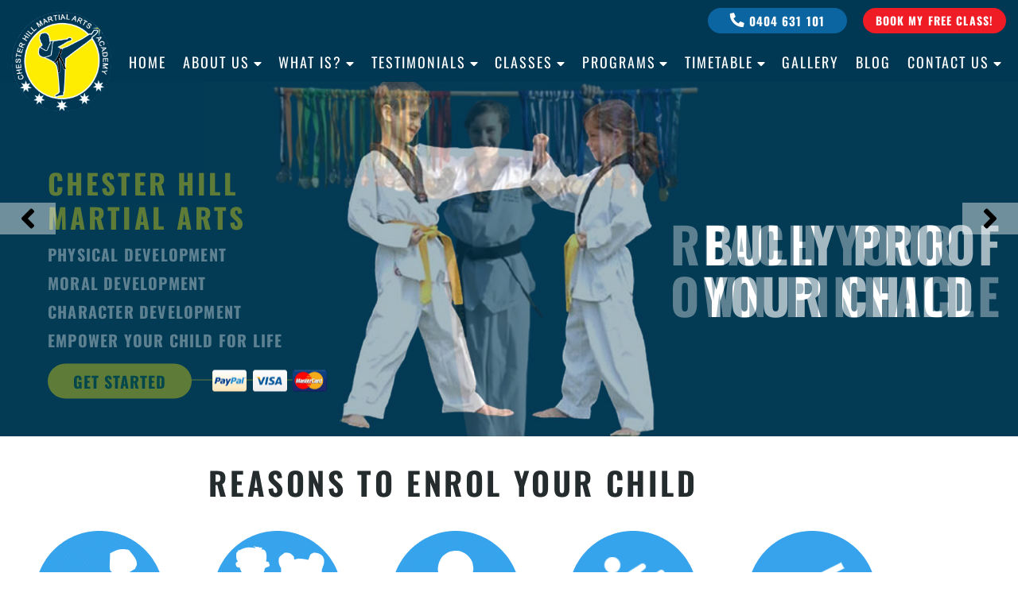

--- FILE ---
content_type: text/html; charset=UTF-8
request_url: https://www.chesterhillmartialarts.com.au/self-defence-in-yagoona/
body_size: 31202
content:
<!DOCTYPE html>
<html lang="en-US">
<head>
<meta charset="UTF-8" />
<meta name="viewport" content="width=device-width, initial-scale=1, maximum-scale=1"/>

<meta name='robots' content='index, follow, max-image-preview:large, max-snippet:-1, max-video-preview:-1' />
<script type="text/javascript">function rgmkInitGoogleMaps(){window.rgmkGoogleMapsCallback=true;try{jQuery(document).trigger("rgmkGoogleMapsLoad")}catch(err){}}</script><meta property="og:title" content="Self Defence Yagoona, our Martial Arts classes are a progressive combination of practical Martial Arts Self Defence, Taekwondo, Martial Arts Fitness, focus, discipline, Japanese Karate, and dynamic Korean Self Defence for adults, teens and kids near Yagoona in Chester Hill"/>
<meta property="og:description" content="REASONS TO ENROL YOUR CHILD  Behaviour Is your child’s behaviour of concern to you? Why not enrol them in our highly disciplined therapeutical classes that"/>
<meta property="og:image:alt" content="Self defence in Yagoona for kids teens and adults of all levels"/>
<meta property="og:image" content="https://www.chesterhillmartialarts.com.au/wp-content/uploads/2025/03/Self-defence-in-Yagoona-for-kids-teens-and-adults-of-all-levels.jpg"/>
<meta property="og:image:width" content="1500" />
<meta property="og:image:height" content="1500" />
<meta property="og:type" content="article"/>
<meta property="og:article:published_time" content="2016-07-21 05:21:41"/>
<meta property="og:article:modified_time" content="2025-03-23 01:47:37"/>
<meta name="twitter:card" content="summary">
<meta name="twitter:title" content="Self Defence Yagoona, our Martial Arts classes are a progressive combination of practical Martial Arts Self Defence, Taekwondo, Martial Arts Fitness, focus, discipline, Japanese Karate, and dynamic Korean Self Defence for adults, teens and kids near Yagoona in Chester Hill"/>
<meta name="twitter:description" content="REASONS TO ENROL YOUR CHILD  Behaviour Is your child’s behaviour of concern to you? Why not enrol them in our highly disciplined therapeutical classes that"/>
<meta name="twitter:image" content="https://www.chesterhillmartialarts.com.au/wp-content/uploads/2025/03/Self-defence-in-Yagoona-for-kids-teens-and-adults-of-all-levels.jpg"/>
<meta name="twitter:image:alt" content="Self defence in Yagoona for kids teens and adults of all levels"/>
<meta name="author" content="admin"/>

	<!-- This site is optimized with the Yoast SEO plugin v26.8 - https://yoast.com/product/yoast-seo-wordpress/ -->
	<title>Self Defence Yagoona | Adults &amp; kids Self Defence in Yagoona</title>
	<meta name="description" content="Self Defence in Yagoona, our classes are a top mix of Taekwondo, Kung Fu, Martial Arts Self-defence, fitness &amp; Self Defence in Yagoona" />
	<link rel="canonical" href="https://www.chesterhillmartialarts.com.au/self-defence-in-yagoona/" />
	<meta property="og:url" content="https://www.chesterhillmartialarts.com.au/self-defence-in-yagoona/" />
	<meta property="og:site_name" content="Martial Arts in Chester Hill Bankstown area in South West Sydney-Kids-Teens + Adults Classes" />
	<meta property="article:publisher" content="https://www.facebook.com/sydneypinnaclema/" />
	<meta property="article:modified_time" content="2025-03-23T01:47:37+00:00" />
	<meta property="og:image" content="https://www.chesterhillmartialarts.com.au/wp-content/uploads/2025/01/Self-defence-in-Yagoona-for-kids-teens-and-adults-of-all-levels.jpg" />
	<meta property="og:image:width" content="3543" />
	<meta property="og:image:height" content="3543" />
	<meta property="og:image:type" content="image/jpeg" />
	<meta name="twitter:label1" content="Est. reading time" />
	<meta name="twitter:data1" content="17 minutes" />
	<script type="application/ld+json" class="yoast-schema-graph">{"@context":"https://schema.org","@graph":[{"@type":"WebPage","@id":"https://www.chesterhillmartialarts.com.au/self-defence-in-yagoona/","url":"https://www.chesterhillmartialarts.com.au/self-defence-in-yagoona/","name":"Self Defence Yagoona | Adults & kids Self Defence in Yagoona","isPartOf":{"@id":"https://www.chesterhillmartialarts.com.au/#website"},"primaryImageOfPage":{"@id":"https://www.chesterhillmartialarts.com.au/self-defence-in-yagoona/#primaryimage"},"image":{"@id":"https://www.chesterhillmartialarts.com.au/self-defence-in-yagoona/#primaryimage"},"thumbnailUrl":"https://www.chesterhillmartialarts.com.au/wp-content/uploads/2025/03/Self-defence-in-Yagoona-for-kids-teens-and-adults-of-all-levels.jpg","datePublished":"2016-07-21T05:21:41+00:00","dateModified":"2025-03-23T01:47:37+00:00","description":"Self Defence in Yagoona, our classes are a top mix of Taekwondo, Kung Fu, Martial Arts Self-defence, fitness & Self Defence in Yagoona","breadcrumb":{"@id":"https://www.chesterhillmartialarts.com.au/self-defence-in-yagoona/#breadcrumb"},"inLanguage":"en-US","potentialAction":[{"@type":"ReadAction","target":["https://www.chesterhillmartialarts.com.au/self-defence-in-yagoona/"]}]},{"@type":"ImageObject","inLanguage":"en-US","@id":"https://www.chesterhillmartialarts.com.au/self-defence-in-yagoona/#primaryimage","url":"https://www.chesterhillmartialarts.com.au/wp-content/uploads/2025/03/Self-defence-in-Yagoona-for-kids-teens-and-adults-of-all-levels.jpg","contentUrl":"https://www.chesterhillmartialarts.com.au/wp-content/uploads/2025/03/Self-defence-in-Yagoona-for-kids-teens-and-adults-of-all-levels.jpg","width":1500,"height":1500,"caption":"Self Defence in Yagoona for adults, teens and kids of all ages and levels. Our Martial Arts classes are a popular Martial Arts mix of Karate, Kung Fu, Kick boxing, Taekwondo, Martial Arts Fitness, Hapkido, and Martial Arts Self Defence."},{"@type":"BreadcrumbList","@id":"https://www.chesterhillmartialarts.com.au/self-defence-in-yagoona/#breadcrumb","itemListElement":[{"@type":"ListItem","position":1,"name":"Home","item":"https://www.chesterhillmartialarts.com.au/"},{"@type":"ListItem","position":2,"name":"Self Defence Yagoona, our Martial Arts classes are a progressive combination of practical Martial Arts Self Defence, Taekwondo, Martial Arts Fitness, focus, discipline, Japanese Karate, and dynamic Korean Self Defence for adults, teens and kids near Yagoona in Chester Hill"}]},{"@type":"WebSite","@id":"https://www.chesterhillmartialarts.com.au/#website","url":"https://www.chesterhillmartialarts.com.au/","name":"Martial Arts in Chester Hill Bankstown area in South West Sydney","description":"Chester Hill Martial Arts classes are a popular Martial Arts mix of Karate, Kung Fu, Kick boxing, Taekwondo, Martial Arts Fitness and Martial Arts Self Defence.","publisher":{"@id":"https://www.chesterhillmartialarts.com.au/#organization"},"potentialAction":[{"@type":"SearchAction","target":{"@type":"EntryPoint","urlTemplate":"https://www.chesterhillmartialarts.com.au/?s={search_term_string}"},"query-input":{"@type":"PropertyValueSpecification","valueRequired":true,"valueName":"search_term_string"}}],"inLanguage":"en-US"},{"@type":"Organization","@id":"https://www.chesterhillmartialarts.com.au/#organization","name":"Chester Hill Martial Arts Academy","url":"https://www.chesterhillmartialarts.com.au/","logo":{"@type":"ImageObject","inLanguage":"en-US","@id":"https://www.chesterhillmartialarts.com.au/#/schema/logo/image/","url":"https://www.chesterhillmartialarts.com.au/wp-content/uploads/2024/10/chesterhill.png","contentUrl":"https://www.chesterhillmartialarts.com.au/wp-content/uploads/2024/10/chesterhill.png","width":750,"height":750,"caption":"Chester Hill Martial Arts Academy"},"image":{"@id":"https://www.chesterhillmartialarts.com.au/#/schema/logo/image/"},"sameAs":["https://www.facebook.com/sydneypinnaclema/","https://www.instagram.com/pinnaclemartialartssydney/"]}]}</script>
	<!-- / Yoast SEO plugin. -->


<link rel="alternate" type="application/rss+xml" title="Martial Arts in Chester Hill Bankstown area in South West Sydney-Kids-Teens + Adults Classes &raquo; Feed" href="https://www.chesterhillmartialarts.com.au/feed/" />
<link rel="alternate" type="application/rss+xml" title="Martial Arts in Chester Hill Bankstown area in South West Sydney-Kids-Teens + Adults Classes &raquo; Comments Feed" href="https://www.chesterhillmartialarts.com.au/comments/feed/" />
<link rel="alternate" type="text/calendar" title="Martial Arts in Chester Hill Bankstown area in South West Sydney-Kids-Teens + Adults Classes &raquo; iCal Feed" href="https://www.chesterhillmartialarts.com.au/news/?ical=1" />
<link rel="alternate" title="oEmbed (JSON)" type="application/json+oembed" href="https://www.chesterhillmartialarts.com.au/wp-json/oembed/1.0/embed?url=https%3A%2F%2Fwww.chesterhillmartialarts.com.au%2Fself-defence-in-yagoona%2F" />
<link rel="alternate" title="oEmbed (XML)" type="text/xml+oembed" href="https://www.chesterhillmartialarts.com.au/wp-json/oembed/1.0/embed?url=https%3A%2F%2Fwww.chesterhillmartialarts.com.au%2Fself-defence-in-yagoona%2F&#038;format=xml" />
<style id='wp-img-auto-sizes-contain-inline-css'>
img:is([sizes=auto i],[sizes^="auto," i]){contain-intrinsic-size:3000px 1500px}
/*# sourceURL=wp-img-auto-sizes-contain-inline-css */
</style>
<style id='wp-emoji-styles-inline-css'>

	img.wp-smiley, img.emoji {
		display: inline !important;
		border: none !important;
		box-shadow: none !important;
		height: 1em !important;
		width: 1em !important;
		margin: 0 0.07em !important;
		vertical-align: -0.1em !important;
		background: none !important;
		padding: 0 !important;
	}
/*# sourceURL=wp-emoji-styles-inline-css */
</style>
<style id='classic-theme-styles-inline-css'>
/*! This file is auto-generated */
.wp-block-button__link{color:#fff;background-color:#32373c;border-radius:9999px;box-shadow:none;text-decoration:none;padding:calc(.667em + 2px) calc(1.333em + 2px);font-size:1.125em}.wp-block-file__button{background:#32373c;color:#fff;text-decoration:none}
/*# sourceURL=/wp-includes/css/classic-themes.min.css */
</style>
<style id='global-styles-inline-css'>
:root{--wp--preset--aspect-ratio--square: 1;--wp--preset--aspect-ratio--4-3: 4/3;--wp--preset--aspect-ratio--3-4: 3/4;--wp--preset--aspect-ratio--3-2: 3/2;--wp--preset--aspect-ratio--2-3: 2/3;--wp--preset--aspect-ratio--16-9: 16/9;--wp--preset--aspect-ratio--9-16: 9/16;--wp--preset--color--black: #000000;--wp--preset--color--cyan-bluish-gray: #abb8c3;--wp--preset--color--white: #ffffff;--wp--preset--color--pale-pink: #f78da7;--wp--preset--color--vivid-red: #cf2e2e;--wp--preset--color--luminous-vivid-orange: #ff6900;--wp--preset--color--luminous-vivid-amber: #fcb900;--wp--preset--color--light-green-cyan: #7bdcb5;--wp--preset--color--vivid-green-cyan: #00d084;--wp--preset--color--pale-cyan-blue: #8ed1fc;--wp--preset--color--vivid-cyan-blue: #0693e3;--wp--preset--color--vivid-purple: #9b51e0;--wp--preset--gradient--vivid-cyan-blue-to-vivid-purple: linear-gradient(135deg,rgb(6,147,227) 0%,rgb(155,81,224) 100%);--wp--preset--gradient--light-green-cyan-to-vivid-green-cyan: linear-gradient(135deg,rgb(122,220,180) 0%,rgb(0,208,130) 100%);--wp--preset--gradient--luminous-vivid-amber-to-luminous-vivid-orange: linear-gradient(135deg,rgb(252,185,0) 0%,rgb(255,105,0) 100%);--wp--preset--gradient--luminous-vivid-orange-to-vivid-red: linear-gradient(135deg,rgb(255,105,0) 0%,rgb(207,46,46) 100%);--wp--preset--gradient--very-light-gray-to-cyan-bluish-gray: linear-gradient(135deg,rgb(238,238,238) 0%,rgb(169,184,195) 100%);--wp--preset--gradient--cool-to-warm-spectrum: linear-gradient(135deg,rgb(74,234,220) 0%,rgb(151,120,209) 20%,rgb(207,42,186) 40%,rgb(238,44,130) 60%,rgb(251,105,98) 80%,rgb(254,248,76) 100%);--wp--preset--gradient--blush-light-purple: linear-gradient(135deg,rgb(255,206,236) 0%,rgb(152,150,240) 100%);--wp--preset--gradient--blush-bordeaux: linear-gradient(135deg,rgb(254,205,165) 0%,rgb(254,45,45) 50%,rgb(107,0,62) 100%);--wp--preset--gradient--luminous-dusk: linear-gradient(135deg,rgb(255,203,112) 0%,rgb(199,81,192) 50%,rgb(65,88,208) 100%);--wp--preset--gradient--pale-ocean: linear-gradient(135deg,rgb(255,245,203) 0%,rgb(182,227,212) 50%,rgb(51,167,181) 100%);--wp--preset--gradient--electric-grass: linear-gradient(135deg,rgb(202,248,128) 0%,rgb(113,206,126) 100%);--wp--preset--gradient--midnight: linear-gradient(135deg,rgb(2,3,129) 0%,rgb(40,116,252) 100%);--wp--preset--font-size--small: 13px;--wp--preset--font-size--medium: 20px;--wp--preset--font-size--large: 36px;--wp--preset--font-size--x-large: 42px;--wp--preset--spacing--20: 0.44rem;--wp--preset--spacing--30: 0.67rem;--wp--preset--spacing--40: 1rem;--wp--preset--spacing--50: 1.5rem;--wp--preset--spacing--60: 2.25rem;--wp--preset--spacing--70: 3.38rem;--wp--preset--spacing--80: 5.06rem;--wp--preset--shadow--natural: 6px 6px 9px rgba(0, 0, 0, 0.2);--wp--preset--shadow--deep: 12px 12px 50px rgba(0, 0, 0, 0.4);--wp--preset--shadow--sharp: 6px 6px 0px rgba(0, 0, 0, 0.2);--wp--preset--shadow--outlined: 6px 6px 0px -3px rgb(255, 255, 255), 6px 6px rgb(0, 0, 0);--wp--preset--shadow--crisp: 6px 6px 0px rgb(0, 0, 0);}:root :where(.is-layout-flow) > :first-child{margin-block-start: 0;}:root :where(.is-layout-flow) > :last-child{margin-block-end: 0;}:root :where(.is-layout-flow) > *{margin-block-start: 24px;margin-block-end: 0;}:root :where(.is-layout-constrained) > :first-child{margin-block-start: 0;}:root :where(.is-layout-constrained) > :last-child{margin-block-end: 0;}:root :where(.is-layout-constrained) > *{margin-block-start: 24px;margin-block-end: 0;}:root :where(.is-layout-flex){gap: 24px;}:root :where(.is-layout-grid){gap: 24px;}body .is-layout-flex{display: flex;}.is-layout-flex{flex-wrap: wrap;align-items: center;}.is-layout-flex > :is(*, div){margin: 0;}body .is-layout-grid{display: grid;}.is-layout-grid > :is(*, div){margin: 0;}.has-black-color{color: var(--wp--preset--color--black) !important;}.has-cyan-bluish-gray-color{color: var(--wp--preset--color--cyan-bluish-gray) !important;}.has-white-color{color: var(--wp--preset--color--white) !important;}.has-pale-pink-color{color: var(--wp--preset--color--pale-pink) !important;}.has-vivid-red-color{color: var(--wp--preset--color--vivid-red) !important;}.has-luminous-vivid-orange-color{color: var(--wp--preset--color--luminous-vivid-orange) !important;}.has-luminous-vivid-amber-color{color: var(--wp--preset--color--luminous-vivid-amber) !important;}.has-light-green-cyan-color{color: var(--wp--preset--color--light-green-cyan) !important;}.has-vivid-green-cyan-color{color: var(--wp--preset--color--vivid-green-cyan) !important;}.has-pale-cyan-blue-color{color: var(--wp--preset--color--pale-cyan-blue) !important;}.has-vivid-cyan-blue-color{color: var(--wp--preset--color--vivid-cyan-blue) !important;}.has-vivid-purple-color{color: var(--wp--preset--color--vivid-purple) !important;}.has-black-background-color{background-color: var(--wp--preset--color--black) !important;}.has-cyan-bluish-gray-background-color{background-color: var(--wp--preset--color--cyan-bluish-gray) !important;}.has-white-background-color{background-color: var(--wp--preset--color--white) !important;}.has-pale-pink-background-color{background-color: var(--wp--preset--color--pale-pink) !important;}.has-vivid-red-background-color{background-color: var(--wp--preset--color--vivid-red) !important;}.has-luminous-vivid-orange-background-color{background-color: var(--wp--preset--color--luminous-vivid-orange) !important;}.has-luminous-vivid-amber-background-color{background-color: var(--wp--preset--color--luminous-vivid-amber) !important;}.has-light-green-cyan-background-color{background-color: var(--wp--preset--color--light-green-cyan) !important;}.has-vivid-green-cyan-background-color{background-color: var(--wp--preset--color--vivid-green-cyan) !important;}.has-pale-cyan-blue-background-color{background-color: var(--wp--preset--color--pale-cyan-blue) !important;}.has-vivid-cyan-blue-background-color{background-color: var(--wp--preset--color--vivid-cyan-blue) !important;}.has-vivid-purple-background-color{background-color: var(--wp--preset--color--vivid-purple) !important;}.has-black-border-color{border-color: var(--wp--preset--color--black) !important;}.has-cyan-bluish-gray-border-color{border-color: var(--wp--preset--color--cyan-bluish-gray) !important;}.has-white-border-color{border-color: var(--wp--preset--color--white) !important;}.has-pale-pink-border-color{border-color: var(--wp--preset--color--pale-pink) !important;}.has-vivid-red-border-color{border-color: var(--wp--preset--color--vivid-red) !important;}.has-luminous-vivid-orange-border-color{border-color: var(--wp--preset--color--luminous-vivid-orange) !important;}.has-luminous-vivid-amber-border-color{border-color: var(--wp--preset--color--luminous-vivid-amber) !important;}.has-light-green-cyan-border-color{border-color: var(--wp--preset--color--light-green-cyan) !important;}.has-vivid-green-cyan-border-color{border-color: var(--wp--preset--color--vivid-green-cyan) !important;}.has-pale-cyan-blue-border-color{border-color: var(--wp--preset--color--pale-cyan-blue) !important;}.has-vivid-cyan-blue-border-color{border-color: var(--wp--preset--color--vivid-cyan-blue) !important;}.has-vivid-purple-border-color{border-color: var(--wp--preset--color--vivid-purple) !important;}.has-vivid-cyan-blue-to-vivid-purple-gradient-background{background: var(--wp--preset--gradient--vivid-cyan-blue-to-vivid-purple) !important;}.has-light-green-cyan-to-vivid-green-cyan-gradient-background{background: var(--wp--preset--gradient--light-green-cyan-to-vivid-green-cyan) !important;}.has-luminous-vivid-amber-to-luminous-vivid-orange-gradient-background{background: var(--wp--preset--gradient--luminous-vivid-amber-to-luminous-vivid-orange) !important;}.has-luminous-vivid-orange-to-vivid-red-gradient-background{background: var(--wp--preset--gradient--luminous-vivid-orange-to-vivid-red) !important;}.has-very-light-gray-to-cyan-bluish-gray-gradient-background{background: var(--wp--preset--gradient--very-light-gray-to-cyan-bluish-gray) !important;}.has-cool-to-warm-spectrum-gradient-background{background: var(--wp--preset--gradient--cool-to-warm-spectrum) !important;}.has-blush-light-purple-gradient-background{background: var(--wp--preset--gradient--blush-light-purple) !important;}.has-blush-bordeaux-gradient-background{background: var(--wp--preset--gradient--blush-bordeaux) !important;}.has-luminous-dusk-gradient-background{background: var(--wp--preset--gradient--luminous-dusk) !important;}.has-pale-ocean-gradient-background{background: var(--wp--preset--gradient--pale-ocean) !important;}.has-electric-grass-gradient-background{background: var(--wp--preset--gradient--electric-grass) !important;}.has-midnight-gradient-background{background: var(--wp--preset--gradient--midnight) !important;}.has-small-font-size{font-size: var(--wp--preset--font-size--small) !important;}.has-medium-font-size{font-size: var(--wp--preset--font-size--medium) !important;}.has-large-font-size{font-size: var(--wp--preset--font-size--large) !important;}.has-x-large-font-size{font-size: var(--wp--preset--font-size--x-large) !important;}
:root :where(.wp-block-pullquote){font-size: 1.5em;line-height: 1.6;}
/*# sourceURL=global-styles-inline-css */
</style>
<link rel='stylesheet' id='contact-form-7-css' href='https://www.chesterhillmartialarts.com.au/wp-content/plugins/contact-form-7/includes/css/styles.css?ver=6.1.4' media='all' />
<link rel='stylesheet' id='htslider-widgets-css' href='https://www.chesterhillmartialarts.com.au/wp-content/plugins/ht-slider-for-elementor/assets/css/ht-slider-widgets.css?ver=1.7.6' media='all' />
<link rel='stylesheet' id='pcp_swiper-css' href='https://www.chesterhillmartialarts.com.au/wp-content/plugins/post-carousel/public/assets/css/swiper-bundle.min.css?ver=3.0.12' media='all' />
<link rel='stylesheet' id='pcp_fonttello_icon-css' href='https://www.chesterhillmartialarts.com.au/wp-content/plugins/post-carousel/admin/assets/css/fontello.min.css?ver=3.0.12' media='all' />
<link rel='stylesheet' id='pcp-style-css' href='https://www.chesterhillmartialarts.com.au/wp-content/plugins/post-carousel/public/assets/css/style.min.css?ver=3.0.12' media='all' />
<style id='pcp-style-inline-css'>
#pcp_wrapper-39561:not(.sps-glossary-layout) .sp-pcp-row,#pcp_wrapper-39561 .sps-glossary-items-group .sps-glossary-items-content {margin-right: -10px;margin-left: -10px;}#pcp_wrapper-39561 .sp-pcp-row [class*='sp-pcp-col-']{padding-right: 10px;padding-left: 10px; padding-bottom:20px;}.pcp-wrapper-39561 .sp-pcp-title a {color: #252c2d;display: inherit;} .pcp-wrapper-39561 .sp-pcp-title a:hover {color: #252c2d;}#pcp_wrapper-39561 .dots .swiper-pagination-bullet{ background: #cccccc; } #pcp_wrapper-39561 .dots .swiper-pagination-bullet-active { background: #e1624b; }#pcp_wrapper-39561 .pcp-button-prev,#pcp_wrapper-39561 .pcp-button-next{ background-image: none; background-size: auto; background-color: #fff; height: 33px; width: 33px; margin-top: 8px; border: 1px solid #aaa; text-align: center; line-height: 30px; -webkit-transition: 0.3s; border-radius: 3px; }#pcp_wrapper-39561 .pcp-button-prev:hover, #pcp_wrapper-39561 .pcp-button-next:hover{ background-color: #e1624b; border-color: #e1624b; } #pcp_wrapper-39561 .pcp-button-prev .fa, #pcp_wrapper-39561 .pcp-button-next .fa { color: #aaa; } #pcp_wrapper-39561 .pcp-button-prev:hover .fa, #pcp_wrapper-39561 .pcp-button-next:hover .fa { color: #fff; } #pcp_wrapper-39561.pcp-carousel-wrapper .sp-pcp-post{ margin-top: 0; }#pcp_wrapper-39561 .sp-pcp-post {padding: 0 0 0 0;}#pcp_wrapper-39561.sp-slider_layout .sp-pcp-post .sp-pcp-post-details {top: 0; right:0; bottom:0; left:0;}#pcp_wrapper-39561 .sp-pcp-post {border: 0px solid #e2e2e2; border-radius: 0px }#pcp_wrapper-39561 .sp-pcp-post{background-color: transparent;}#pcp_wrapper-39561 .pcp-post-thumb-wrapper{border: 0px solid #dddddd;border-radius:0px;}.pcp-wrapper-39561 .sp-pcp-post-meta li,.pcp-wrapper-39561 .sp-pcp-post-meta ul,.pcp-wrapper-39561 .sp-pcp-post-meta li a{color: #888;}.pcp-wrapper-39561 .sp-pcp-post-meta li a:hover{color: #e1624b;}#pcp_wrapper-39561 .pcp-post-pagination .page-numbers.current, #pcp_wrapper-39561 .pcp-post-pagination a.active , #pcp_wrapper-39561 .pcp-post-pagination a:hover{ color: #ffffff; background: #e1624b; border-color: #e1624b; }#pcp_wrapper-39561 .pcp-post-pagination .page-numbers, .pcp-post-pagination a{ background: #ffffff; color:#5e5e5e; border: 2px solid #bbbbbb;border-radius: 2px; }#pcp_wrapper-39561 .pcp-post-pagination{text-align: left;}@media (min-width: 1200px) {.sp-pcp-row .sp-pcp-col-xl-1 {flex: 0 0 100%;}.sp-pcp-row .sp-pcp-col-xl-2 {flex: 1 1 calc( 50% - 20px);}.sp-pcp-row .sp-pcp-col-xl-3 {flex: 1 1 calc( 33.333% - 20px);}.sp-pcp-row .sp-pcp-col-xl-4 {flex: 1 1 calc( 25% - 20px);}.sp-pcp-row .sp-pcp-col-xl-5 { flex: 1 1 calc( 20% - 20px);}.sp-pcp-row .sp-pcp-col-xl-6 {flex: 1 1 calc( 16.66666666666667% - 20px);}.sp-pcp-row .sp-pcp-col-xl-7 {flex: 1 1 calc( 14.28571428% - 20px);}.sp-pcp-row .sp-pcp-col-xl-8 {flex: 1 1 calc( 12.5% - 20px);}}@media (max-width: 1200px) {.sp-pcp-row .sp-pcp-col-lg-1 {flex: 0 0 100%;}.sp-pcp-row .sp-pcp-col-lg-2 {flex: 1 1 calc( 50% - 20px);}.sp-pcp-row .sp-pcp-col-lg-3 {flex: 1 1 calc( 33.333% - 20px);}.sp-pcp-row .sp-pcp-col-lg-4 {flex: 1 1 calc( 25% - 20px);}.sp-pcp-row .sp-pcp-col-lg-5 { flex: 1 1 calc( 20% - 20px);}.sp-pcp-row .sp-pcp-col-lg-6 {flex: 1 1 calc( 16.66666666666667% - 20px);}.sp-pcp-row .sp-pcp-col-lg-7 {flex: 1 1 calc( 14.28571428% - 20px);}.sp-pcp-row .sp-pcp-col-lg-8 {flex: 1 1 calc( 12.5% - 20px);}}@media (max-width: 992px) {.sp-pcp-row .sp-pcp-col-md-1 {flex: 0 0 100%;}.sp-pcp-row .sp-pcp-col-md-2 {flex: 1 1 calc( 50% - 20px);}.sp-pcp-row .sp-pcp-col-md-2-5 {flex: 0 0 75%;}.sp-pcp-row .sp-pcp-col-md-3 {flex: 1 1 calc( 33.333% - 20px);}.sp-pcp-row .sp-pcp-col-md-4 {flex: 1 1 calc( 25% - 20px);}.sp-pcp-row .sp-pcp-col-md-5 { flex: 1 1 calc( 20% - 20px);}.sp-pcp-row .sp-pcp-col-md-6 {flex: 1 1 calc( 16.66666666666667% - 20px);}.sp-pcp-row .sp-pcp-col-md-7 {flex: 1 1 calc( 14.28571428% - 20px);}.sp-pcp-row .sp-pcp-col-md-8 {flex: 1 1 calc( 12.5% - 20px);}}@media (max-width: 768px) {.sp-pcp-row .sp-pcp-col-sm-1 {flex: 0 0 100%;}.sp-pcp-row .sp-pcp-col-sm-2 {flex: 1 1 calc( 50% - 20px);}.sp-pcp-row .sp-pcp-col-sm-2-5 {flex: 0 0 75%;}.sp-pcp-row .sp-pcp-col-sm-3 {flex: 1 1 calc( 33.333% - 20px);}.sp-pcp-row .sp-pcp-col-sm-4 {flex: 1 1 calc( 25% - 20px);}.sp-pcp-row .sp-pcp-col-sm-5 { flex: 1 1 calc( 20% - 20px);}.sp-pcp-row .sp-pcp-col-sm-6 {flex: 1 1 calc( 16.66666666666667% - 20px);}.sp-pcp-row .sp-pcp-col-sm-7 {flex: 1 1 calc( 14.28571428% - 20px);}.sp-pcp-row .sp-pcp-col-sm-8 {flex: 1 1 calc( 12.5% - 20px);}}@media (max-width: 420px) {.sp-pcp-row .sp-pcp-col-xs-1 {flex: 0 0 100%;}.sp-pcp-row .sp-pcp-col-xs-2 {flex: 1 1 calc( 50% - 20px);}.sp-pcp-row .sp-pcp-col-xs-3 {flex: 1 1 calc( 33.333% - 20px);}.sp-pcp-row .sp-pcp-col-xs-4 {flex: 1 1 calc( 25% - 20px);}.sp-pcp-row .sp-pcp-col-xs-5 { flex: 1 1 calc( 20% - 20px);}.sp-pcp-row .sp-pcp-col-xs-6 {flex: 1 1 calc( 16.66666666666667% - 20px);}.sp-pcp-row .sp-pcp-col-xs-7 {flex: 1 1 calc( 14.28571428% - 20px);}.sp-pcp-row .sp-pcp-col-xs-8 {flex: 1 1 calc( 12.5% - 20px);}}
/*# sourceURL=pcp-style-inline-css */
</style>
<link rel='stylesheet' id='wpcf7-redirect-script-frontend-css' href='https://www.chesterhillmartialarts.com.au/wp-content/plugins/wpcf7-redirect/build/assets/frontend-script.css?ver=2c532d7e2be36f6af233' media='all' />
<link rel='stylesheet' id='tribe-events-v2-single-skeleton-css' href='https://www.chesterhillmartialarts.com.au/wp-content/plugins/the-events-calendar/build/css/tribe-events-single-skeleton.css?ver=6.15.15' media='all' />
<link rel='stylesheet' id='tribe-events-v2-single-skeleton-full-css' href='https://www.chesterhillmartialarts.com.au/wp-content/plugins/the-events-calendar/build/css/tribe-events-single-full.css?ver=6.15.15' media='all' />
<link rel='stylesheet' id='tec-events-elementor-widgets-base-styles-css' href='https://www.chesterhillmartialarts.com.au/wp-content/plugins/the-events-calendar/build/css/integrations/plugins/elementor/widgets/widget-base.css?ver=6.15.15' media='all' />
<link rel='stylesheet' id='parent-css-css' href='https://www.chesterhillmartialarts.com.au/wp-content/themes/blankslate/style.css?ver=6.9' media='all' />
<link rel='stylesheet' id='blankslate-style-css' href='https://www.chesterhillmartialarts.com.au/wp-content/themes/blankslate-child/style.css?ver=6.9' media='all' />
<link rel='stylesheet' id='google_web_fonts-css' href='https://www.chesterhillmartialarts.com.au/wp-content/themes/blankslate-child/assets/css/fonts.css?ver=6.9' media='all' />
<link rel='stylesheet' id='bootstrap-style-css' href='https://www.chesterhillmartialarts.com.au/wp-content/themes/blankslate-child/assets/css/bootstrap.min.css?ver=6.9' media='all' />
<link rel='stylesheet' id='font-awesome-css' href='https://www.chesterhillmartialarts.com.au/wp-content/plugins/post-carousel/public/assets/css/font-awesome.min.css?ver=3.0.12' media='all' />
<link rel='stylesheet' id='elementor-icons-css' href='https://www.chesterhillmartialarts.com.au/wp-content/plugins/elementor/assets/lib/eicons/css/elementor-icons.min.css?ver=5.46.0' media='all' />
<link rel='stylesheet' id='elementor-frontend-css' href='https://www.chesterhillmartialarts.com.au/wp-content/plugins/elementor/assets/css/frontend.min.css?ver=3.34.4' media='all' />
<link rel='stylesheet' id='elementor-post-20-css' href='https://www.chesterhillmartialarts.com.au/wp-content/uploads/elementor/css/post-20.css?ver=1769731223' media='all' />
<link rel='stylesheet' id='widget-heading-css' href='https://www.chesterhillmartialarts.com.au/wp-content/plugins/elementor/assets/css/widget-heading.min.css?ver=3.34.4' media='all' />
<link rel='stylesheet' id='e-animation-zoomIn-css' href='https://www.chesterhillmartialarts.com.au/wp-content/plugins/elementor/assets/lib/animations/styles/zoomIn.min.css?ver=3.34.4' media='all' />
<link rel='stylesheet' id='widget-image-box-css' href='https://www.chesterhillmartialarts.com.au/wp-content/plugins/elementor/assets/css/widget-image-box.min.css?ver=3.34.4' media='all' />
<link rel='stylesheet' id='widget-image-css' href='https://www.chesterhillmartialarts.com.au/wp-content/plugins/elementor/assets/css/widget-image.min.css?ver=3.34.4' media='all' />
<link rel='stylesheet' id='e-animation-zoomInUp-css' href='https://www.chesterhillmartialarts.com.au/wp-content/plugins/elementor/assets/lib/animations/styles/zoomInUp.min.css?ver=3.34.4' media='all' />
<link rel='stylesheet' id='widget-toggle-css' href='https://www.chesterhillmartialarts.com.au/wp-content/plugins/elementor/assets/css/widget-toggle.min.css?ver=3.34.4' media='all' />
<link rel='stylesheet' id='elementor-post-1337-css' href='https://www.chesterhillmartialarts.com.au/wp-content/uploads/elementor/css/post-1337.css?ver=1769767872' media='all' />
<link rel='stylesheet' id='elementor-gf-local-roboto-css' href='https://www.chesterhillmartialarts.com.au/wp-content/uploads/elementor/google-fonts/css/roboto.css?ver=1742230922' media='all' />
<link rel='stylesheet' id='elementor-gf-local-robotoslab-css' href='https://www.chesterhillmartialarts.com.au/wp-content/uploads/elementor/google-fonts/css/robotoslab.css?ver=1742230928' media='all' />
<link rel='stylesheet' id='elementor-gf-local-oswald-css' href='https://www.chesterhillmartialarts.com.au/wp-content/uploads/elementor/google-fonts/css/oswald.css?ver=1742230932' media='all' />
<link rel='stylesheet' id='elementor-gf-local-montserrat-css' href='https://www.chesterhillmartialarts.com.au/wp-content/uploads/elementor/google-fonts/css/montserrat.css?ver=1742230946' media='all' />
<link rel='stylesheet' id='elementor-icons-shared-0-css' href='https://www.chesterhillmartialarts.com.au/wp-content/plugins/elementor/assets/lib/font-awesome/css/fontawesome.min.css?ver=5.15.3' media='all' />
<link rel='stylesheet' id='elementor-icons-fa-solid-css' href='https://www.chesterhillmartialarts.com.au/wp-content/plugins/elementor/assets/lib/font-awesome/css/solid.min.css?ver=5.15.3' media='all' />
<script src="https://www.chesterhillmartialarts.com.au/wp-content/themes/blankslate-child/assets/js/jquery.min.js" id="jquery-js"></script>
<script defer src="https://www.chesterhillmartialarts.com.au/wp-content/themes/blankslate-child/assets/js/bootstrap.min.js?ver=6.9" id="bootstrapJS-js"></script>
<link rel="https://api.w.org/" href="https://www.chesterhillmartialarts.com.au/wp-json/" /><link rel="alternate" title="JSON" type="application/json" href="https://www.chesterhillmartialarts.com.au/wp-json/wp/v2/pages/1337" /><link rel="EditURI" type="application/rsd+xml" title="RSD" href="https://www.chesterhillmartialarts.com.au/xmlrpc.php?rsd" />
<meta name="generator" content="WordPress 6.9" />
<link rel='shortlink' href='https://www.chesterhillmartialarts.com.au/?p=1337' />
<meta name="tec-api-version" content="v1"><meta name="tec-api-origin" content="https://www.chesterhillmartialarts.com.au"><link rel="alternate" href="https://www.chesterhillmartialarts.com.au/wp-json/tribe/events/v1/" /><meta name="generator" content="Elementor 3.34.4; features: additional_custom_breakpoints; settings: css_print_method-external, google_font-enabled, font_display-auto">
<style>.recentcomments a{display:inline !important;padding:0 !important;margin:0 !important;}</style>			<style>
				.e-con.e-parent:nth-of-type(n+4):not(.e-lazyloaded):not(.e-no-lazyload),
				.e-con.e-parent:nth-of-type(n+4):not(.e-lazyloaded):not(.e-no-lazyload) * {
					background-image: none !important;
				}
				@media screen and (max-height: 1024px) {
					.e-con.e-parent:nth-of-type(n+3):not(.e-lazyloaded):not(.e-no-lazyload),
					.e-con.e-parent:nth-of-type(n+3):not(.e-lazyloaded):not(.e-no-lazyload) * {
						background-image: none !important;
					}
				}
				@media screen and (max-height: 640px) {
					.e-con.e-parent:nth-of-type(n+2):not(.e-lazyloaded):not(.e-no-lazyload),
					.e-con.e-parent:nth-of-type(n+2):not(.e-lazyloaded):not(.e-no-lazyload) * {
						background-image: none !important;
					}
				}
			</style>
			<link rel="icon" href="https://www.chesterhillmartialarts.com.au/wp-content/uploads/2024/10/cropped-cropped-chesterhill-32x32.png" sizes="32x32" />
<link rel="icon" href="https://www.chesterhillmartialarts.com.au/wp-content/uploads/2024/10/cropped-cropped-chesterhill-192x192.png" sizes="192x192" />
<link rel="apple-touch-icon" href="https://www.chesterhillmartialarts.com.au/wp-content/uploads/2024/10/cropped-cropped-chesterhill-180x180.png" />
<meta name="msapplication-TileImage" content="https://www.chesterhillmartialarts.com.au/wp-content/uploads/2024/10/cropped-cropped-chesterhill-270x270.png" />
		<style id="wp-custom-css">
			.elementor-widget-image-box .elementor-image-box-img img {
    display: inline !important;
}

.holam * {
  color: #ffffff !important;
}
@media (max-width: 767px) {
    .flexslider {
        padding: 50px 0px 0px 0px !important;
    }
}

#page_title_section h1 {
    text-align: center !important;
    padding-bottom: 0px !important;
	margin-bottom: -20px !important;
}
@media screen and (max-width: 767px) {
    body {
        font-size: 14px;
        padding-top: 20px !important;
    }
}
#metaslider_28123 {
    border-bottom: 0px !important;
}
@media (max-width: 768px) {
    .elementor-hidden-phone {
        display: block !important;
    }
}
h1 {
    font-family: "Oswald", Sans-serif !important;
	font-size: 26px !important;
    font-weight: 400 !important;
    line-height: 36px !important;
    letter-spacing: 2.6px !important;
    color: #FFFFFF !important;
}

@media screen and (max-width: 767px) {
    h1 {
        font-size: 18px !important;
        text-align: center !important;
    }
}
.home #page_title_section {
  display: none;
}
#header {
    background-color: #003753 !important;  
}
@media screen and (max-width: 400px) {
        body .is-layout-flex > * {
            display: flex;
            flex-wrap: nowrap;
					flex-direction: column;}
			#footer .widget-area .widget:last-child {
    max-width: 300px;
    padding-bottom: 50px;
	}}
.grecaptcha-badge {
    display: none!important;
}
img.phone-icon {
    width: 20px;
    margin-top: -2px;
    margin-right: 10px;
}
.chesterhill .hidden-desktop, .marrickville .hidden-desktop {
    margin-top: 45px;
}
.chesterhill .hidden-desktop h2, .marrickville .hidden-desktop h2 {
    font-size: 22px !important;
    line-height: 57px;
    font-weight: bold;
    padding-bottom: 15px;
}
.elementor-widget-image-box .elementor-image-box-content{padding: 0 15px 0px!important:}

.feature_inner{max-height:350px!important;overflow-y: scroll!important;}
.border_bottom_center:before{content: '';
	position: absolute;
    width: 20px;
    height: 20px;
    bottom: 5px;
    left: calc(50% - 4px);
    z-index: 1;
    border-radius: 100%;
    border: 1px solid #636363;
    box-shadow: inset 0 0 0 2px #fff, 0 0 0 12px #fff;
    background: #fff;
}
.border_bottom_center:after{content: '';
    position: absolute;
    background: #636363;
    width: 158px;
    left: calc(50% - 76px);
    height: 1px;
    bottom: 16px;}

.elementor-45349 .elementor-element.elementor-element-06b2170 .htslider-slider .slick-arrow {
    color: #1f2226;
    background-color: #ffffff82 !important;
}

@media screen and (max-width: 767px) {
     img.phone-icon {
    width: 30px!important;
    margin-left: 6px;
    margin-right: 0px;
}
.chesterhill .elementor-top-section:first-child, .marrickville .elementor-top-section:first-child {
    display: none;
}
.chesterhill .hidden-desktop:hover .owl-nav, .marrickville .hidden-desktop:hover .owl-nav {
	display: block;
transition: all .6s;
}
.chesterhill .hidden-desktop .owl-nav button span, .marrickville .hidden-desktop .owl-nav button span {
	color: transparent;
}
.chesterhill .hidden-desktop .owl-nav, .marrickville .hidden-desktop .owl-nav {
	top: -72%;
	position: relative;
	display: none;
}
.owl-nav button.owl-prev span::before {
	width: 45px;
	height: 50px;
	background-color: #ddddddad;
	z-index: 1;
	content: '\f053';
	position: absolute;
	color: #2a2e39;
	font-family: FontAwesome;
	font-size: 29px;
	line-height: 50px;
	text-align: center;
	left: 0;
	transition: all .3s;
}
.owl-nav button.owl-next span::before {
	width: 45px;
	height: 50px;
	background-color: #ddddddad;
	z-index: 1;
	content: '\f054';
	position: absolute;
	color: #2a2e39;
	font-family: FontAwesome;
	font-size: 29px;
	line-height: 50px;
	text-align: center;
	right: 0;
	transition: all .3s;
}
	
	.banner_header_section {
    background: #2a2e39 !important;
    padding-top: 0 !important;
    padding-bottom: 0 !important;
}

.banner_header_section .header_content_column {
    background: transparent linear-gradient(255deg,#2d85c1 0%,#3cadfb 48%,#045e9d 100%) 0% 0% no-repeat padding-box;
}
	.br_none_mobile br{
		display:none;
	}
}
/* End media */
.blog #container, 
.archive #container, 
.single #container {
    max-width: 1150px;
    margin: 0 auto;
    padding-bottom: 90px;
}

.blog .wrapper, 
.archive .wrapper {
    display: flex;
    flex-wrap: wrap;
}


.wp-admin .yoast_orphaned {
    display: none !important;
}


strong {
    font-weight: bold;
}
strong a {
    font-weight: bold;
    color: inherit;
}
p {
    font-weight: normal !important;
}
body p {
    font-weight: normal !important;
}

#footer .widget-area {
    display: flex;
    color: #fff;
    flex-wrap: wrap;
}

body .is-layout-flex > * {
    display: flex;
}

#footer .widget-area .widget:last-child {
	background:none;
}

#footer .widget-area .widget:last-child .widgettitle {
	color: white;}

/* Style for the recent posts section */
.wp-block-latest-posts__list.is-grid {
    display: flex;
    flex-wrap: wrap;
    justify-content: center;
    gap: 20px;
}

.wp-block-latest-posts__list.is-grid li {
    border: 1px solid #ddd;
    border-radius: 8px;
    padding: 10px;
    max-width: 250px;
    box-shadow: 0 4px 8px rgba(0,0,0,0.1);
    background-color: #fff; /* Add background color for better contrast */
    text-align: center; /* Center text content */
}

.wp-block-latest-posts__featured-image {
    align-items: center;
    height: 150px;
}

.wp-block-latest-posts__featured-image img {
    max-width: 100%;
    max-height: 100%;
    height: auto;
    width: auto;
    border-radius: 4px;
}

.wp-block-latest-posts__post-title {
    display: block;
    font-size: 16px;
    margin-top: 10px;
    color: #333;
    text-decoration: none;
    overflow: hidden;
    white-space: pre-wrap; /* Preserve white spaces and line breaks */
    word-wrap: break-word; /* Break long words to prevent overflow */
}

.wp-block-latest-posts__post-title:hover {
    text-decoration: underline;
}

@media screen and (max-width: 600px) {
    .wp-block-latest-posts__list.is-grid {
        flex-direction: column;
        align-items: center;
    }
}

.wp-block-latest-posts__post-date{
	color:#9E1818;
	font-weight:600;
}

#footer .footer-widgets .widget-area.widgets--columned-layout.widgets--columns-4 > .widget {
    margin-bottom: -130px;
}
		</style>
			<script>
    document.addEventListener("DOMContentLoaded", function() {
        const links = document.querySelectorAll('a[href^="https://pinnaclemartialarts.com.au"]');
        links.forEach(link => {
            link.href = link.href.replace('https://pinnaclemartialarts.com.au', 'https://www.chesterhillmartialarts.com.au');
        });
    });
</script>
	<meta name="google-site-verification" content="QzXufQEMV7nvxYUYxV7Uq5toy9cNm1YKNz9Q-AgONsw" />
</head>
<body class="wp-singular page-template page-template-page-templates page-template-chester-hill page-template-page-templateschester-hill-php page page-id-1337 wp-custom-logo wp-embed-responsive wp-theme-blankslate wp-child-theme-blankslate-child tribe-no-js metaslider-plugin elementor-default elementor-kit-20 elementor-page elementor-page-1337">
<div id="wrapper" class="hfeed">

<header id="header">
<div class="container"><div id="topbar" class="widget_text widget widget_custom_html"><div class="textwidget custom-html-widget"><div class="top_phone">
	<a href="tel:0404631101"><!--<i class="fa fa-phone" aria-hidden="true"></i>-->
<i class="fa fa-phone" aria-hidden="true"></i>  0404 631 101</a>
</div>
<div class="top_book_class">
	<a href="https://www.chesterhillmartialarts.com.au/contact-us/book-free-class/">Book My Free Class!</a>
</div></div></div>
<div id="branding">
<div id="site-title">

<a href="https://www.chesterhillmartialarts.com.au/" class="custom-logo-link" rel="home"><img fetchpriority="high" width="749" height="749" src="https://www.chesterhillmartialarts.com.au/wp-content/uploads/2024/10/cropped-chesterhill.png" class="custom-logo" alt="Martial Arts in Chester Hill Bankstown area in South West Sydney-Kids-Teens + Adults Classes" decoding="async" srcset="https://www.chesterhillmartialarts.com.au/wp-content/uploads/2024/10/cropped-chesterhill.png 749w, https://www.chesterhillmartialarts.com.au/wp-content/uploads/2024/10/cropped-chesterhill-300x300.png 300w, https://www.chesterhillmartialarts.com.au/wp-content/uploads/2024/10/cropped-chesterhill-150x150.png 150w, https://www.chesterhillmartialarts.com.au/wp-content/uploads/2024/10/cropped-chesterhill-90x90.png 90w" sizes="(max-width: 749px) 100vw, 749px" /></a>
</div>
</div>
<nav id="menu">

<nav class="navbar navbar-expand-xl navbar-light">

	 
	
    <!-- Brand and toggle button -->
    <!--<a class="navbar-brand" href="#">Navbar</a>-->
    <button class="navbar-toggler" type="button" data-toggle="collapse" data-target="#navbarSupportedContent" aria-controls="navbarSupportedContent" aria-expanded="false" aria-label="Toggle navigation">
        <span class="navbar-toggler-icon"></span>
    </button>
    <!-- End -->
    <!-- Your website Links -->
    <div class="collapse navbar-collapse" id="navbarSupportedContent">
        <div class="menu-main-menu-container"><ul id="menu-main-menu" class="navbar-nav mr-auto"><li itemscope="itemscope" itemtype="https://www.schema.org/SiteNavigationElement" id="menu-item-5" class="menu-item menu-item-type-custom menu-item-object-custom menu-item-home menu-item-5 nav-item"><a title="Home" href="https://www.chesterhillmartialarts.com.au" class="nav-link" itemprop="url">Home</a></li>
<li itemscope="itemscope" itemtype="https://www.schema.org/SiteNavigationElement" id="menu-item-38367" class="menu-item menu-item-type-post_type menu-item-object-page menu-item-has-children dropdown menu-item-38367 nav-item"><a title="About Us" href="https://www.chesterhillmartialarts.com.au/about-us/" aria-haspopup="true" aria-expanded="false" class="dropdown-toggle nav-link" id="menu-item-dropdown-38367" itemprop="url">About Us</a>
<ul class="dropdown-menu" aria-labelledby="menu-item-dropdown-38367" role="menu">
	<li itemscope="itemscope" itemtype="https://www.schema.org/SiteNavigationElement" id="menu-item-38463" class="menu-item menu-item-type-custom menu-item-object-custom menu-item-38463 nav-item"><a title="Our Team of Masters" href="https://www.pinnaclemartialarts.com.au/about-us/our-team/" class="dropdown-item" itemprop="url">Our Team of Masters</a></li>
	<li itemscope="itemscope" itemtype="https://www.schema.org/SiteNavigationElement" id="menu-item-38462" class="menu-item menu-item-type-post_type menu-item-object-page menu-item-38462 nav-item"><a title="Why Choose Pinnacle Martial Arts?" href="https://www.chesterhillmartialarts.com.au/about-us/why-pinnacle/" class="dropdown-item" itemprop="url">Why Choose Pinnacle Martial Arts?</a></li>
	<li itemscope="itemscope" itemtype="https://www.schema.org/SiteNavigationElement" id="menu-item-38464" class="menu-item menu-item-type-custom menu-item-object-custom menu-item-38464 nav-item"><a title="History of Taekwondo" href="https://www.pinnaclemartialarts.com.au/about-us/history-of-taekwondo/" class="dropdown-item" itemprop="url">History of Taekwondo</a></li>
	<li itemscope="itemscope" itemtype="https://www.schema.org/SiteNavigationElement" id="menu-item-11" class="menu-item menu-item-type-custom menu-item-object-custom menu-item-11 nav-item"><a title="Modern History of Taekwondo the popular Martial Art &amp; Olympic Sport" href="https://www.pinnaclemartialarts.com.au/modern-history-taekwondo/" class="dropdown-item" itemprop="url">Modern History of Taekwondo the popular Martial Art &amp; Olympic Sport</a></li>
</ul>
</li>
<li itemscope="itemscope" itemtype="https://www.schema.org/SiteNavigationElement" id="menu-item-12" class="menu-item menu-item-type-custom menu-item-object-custom menu-item-has-children dropdown menu-item-12 nav-item"><a title="What is?" href="https://www.pinnaclemartialarts.com.au/kids-martial-arts-marrickville-chester-hill-sydney/" aria-haspopup="true" aria-expanded="false" class="dropdown-toggle nav-link" id="menu-item-dropdown-12" itemprop="url">What is?</a>
<ul class="dropdown-menu" aria-labelledby="menu-item-dropdown-12" role="menu">
	<li itemscope="itemscope" itemtype="https://www.schema.org/SiteNavigationElement" id="menu-item-768" class="menu-item menu-item-type-custom menu-item-object-custom menu-item-768 nav-item"><a title="Kids Martial Arts" href="https://www.pinnaclemartialarts.com.au/kids-martial-arts-marrickville-chester-hill-sydney/" class="dropdown-item" itemprop="url">Kids Martial Arts</a></li>
	<li itemscope="itemscope" itemtype="https://www.schema.org/SiteNavigationElement" id="menu-item-769" class="menu-item menu-item-type-custom menu-item-object-custom menu-item-769 nav-item"><a title="Kids Kung Fu" href="https://www.pinnaclemartialarts.com.au/kids-kung-fu-sydney/" class="dropdown-item" itemprop="url">Kids Kung Fu</a></li>
	<li itemscope="itemscope" itemtype="https://www.schema.org/SiteNavigationElement" id="menu-item-770" class="menu-item menu-item-type-custom menu-item-object-custom menu-item-770 nav-item"><a title="Kids Self Defence" href="https://www.pinnaclemartialarts.com.au/kids-self-defence-marrickville-chester-hill-sydney/" class="dropdown-item" itemprop="url">Kids Self Defence</a></li>
	<li itemscope="itemscope" itemtype="https://www.schema.org/SiteNavigationElement" id="menu-item-771" class="menu-item menu-item-type-custom menu-item-object-custom menu-item-771 nav-item"><a title="Kids Taekwondo" href="https://www.pinnaclemartialarts.com.au/kids-taekwondo-marrickville-chester-hill-sydney/" class="dropdown-item" itemprop="url">Kids Taekwondo</a></li>
	<li itemscope="itemscope" itemtype="https://www.schema.org/SiteNavigationElement" id="menu-item-772" class="menu-item menu-item-type-custom menu-item-object-custom menu-item-772 nav-item"><a title="Kids Korean Karate" href="https://www.pinnaclemartialarts.com.au/kids-karate-marrickville-chester-hill-sydney/" class="dropdown-item" itemprop="url">Kids Korean Karate</a></li>
	<li itemscope="itemscope" itemtype="https://www.schema.org/SiteNavigationElement" id="menu-item-773" class="menu-item menu-item-type-custom menu-item-object-custom menu-item-773 nav-item"><a title="Pinnacle Martial Arts in Sydney" href="https://www.pinnaclemartialarts.com.au/martial-arts-marrickville-chester-hill-sydney/" class="dropdown-item" itemprop="url">Pinnacle Martial Arts in Sydney</a></li>
	<li itemscope="itemscope" itemtype="https://www.schema.org/SiteNavigationElement" id="menu-item-774" class="menu-item menu-item-type-custom menu-item-object-custom menu-item-774 nav-item"><a title="Pinnacle Kng Fu Iunfluenced Martial Arts Sydney" href="https://www.pinnaclemartialarts.com.au/kung-fu-marrickville-chester-hill-sydney/" class="dropdown-item" itemprop="url">Pinnacle Kng Fu Iunfluenced Martial Arts Sydney</a></li>
	<li itemscope="itemscope" itemtype="https://www.schema.org/SiteNavigationElement" id="menu-item-775" class="menu-item menu-item-type-custom menu-item-object-custom menu-item-775 nav-item"><a title="Pinnacle Self Defence in Sydney" href="https://www.pinnaclemartialarts.com.au/self-defence-marrickville-chester-hill-sydney/" class="dropdown-item" itemprop="url">Pinnacle Self Defence in Sydney</a></li>
	<li itemscope="itemscope" itemtype="https://www.schema.org/SiteNavigationElement" id="menu-item-776" class="menu-item menu-item-type-custom menu-item-object-custom menu-item-776 nav-item"><a title="Pinnacle Taekwondo in Sydney" href="https://www.pinnaclemartialarts.com.au/taekwondo-marrickville-chester-hill-sydney/" class="dropdown-item" itemprop="url">Pinnacle Taekwondo in Sydney</a></li>
	<li itemscope="itemscope" itemtype="https://www.schema.org/SiteNavigationElement" id="menu-item-777" class="menu-item menu-item-type-custom menu-item-object-custom menu-item-777 nav-item"><a title="Pinnacle Korean Karate in Sydney" href="https://www.pinnaclemartialarts.com.au/karate-marrickville-chester-hill-sydney/" class="dropdown-item" itemprop="url">Pinnacle Korean Karate in Sydney</a></li>
</ul>
</li>
<li itemscope="itemscope" itemtype="https://www.schema.org/SiteNavigationElement" id="menu-item-13" class="menu-item menu-item-type-custom menu-item-object-custom menu-item-has-children dropdown menu-item-13 nav-item"><a title="Testimonials" href="https://www.pinnaclemartialarts.com.au/testimonials/" aria-haspopup="true" aria-expanded="false" class="dropdown-toggle nav-link" id="menu-item-dropdown-13" itemprop="url">Testimonials</a>
<ul class="dropdown-menu" aria-labelledby="menu-item-dropdown-13" role="menu">
	<li itemscope="itemscope" itemtype="https://www.schema.org/SiteNavigationElement" id="menu-item-778" class="menu-item menu-item-type-custom menu-item-object-custom menu-item-778 nav-item"><a title="Feedback" href="https://www.pinnaclemartialarts.com.au/testimonials/" class="dropdown-item" itemprop="url">Feedback</a></li>
	<li itemscope="itemscope" itemtype="https://www.schema.org/SiteNavigationElement" id="menu-item-779" class="menu-item menu-item-type-custom menu-item-object-custom menu-item-779 nav-item"><a title="Achievements" href="https://www.pinnaclemartialarts.com.au/testimonials/achievements/" class="dropdown-item" itemprop="url">Achievements</a></li>
	<li itemscope="itemscope" itemtype="https://www.schema.org/SiteNavigationElement" id="menu-item-780" class="menu-item menu-item-type-custom menu-item-object-custom menu-item-780 nav-item"><a title="Affiliations" href="https://www.pinnaclemartialarts.com.au/partners-sponsors-and-affiliations/" class="dropdown-item" itemprop="url">Affiliations</a></li>
	<li itemscope="itemscope" itemtype="https://www.schema.org/SiteNavigationElement" id="menu-item-781" class="menu-item menu-item-type-custom menu-item-object-custom menu-item-781 nav-item"><a title="Stars and Stories" href="https://www.pinnaclemartialarts.com.au/stars-and-stories/" class="dropdown-item" itemprop="url">Stars and Stories</a></li>
</ul>
</li>
<li itemscope="itemscope" itemtype="https://www.schema.org/SiteNavigationElement" id="menu-item-14" class="menu-item menu-item-type-custom menu-item-object-custom menu-item-has-children dropdown menu-item-14 nav-item"><a title="Classes" href="https://www.pinnaclemartialarts.com.au/classes/" aria-haspopup="true" aria-expanded="false" class="dropdown-toggle nav-link" id="menu-item-dropdown-14" itemprop="url">Classes</a>
<ul class="dropdown-menu" aria-labelledby="menu-item-dropdown-14" role="menu">
	<li itemscope="itemscope" itemtype="https://www.schema.org/SiteNavigationElement" id="menu-item-782" class="menu-item menu-item-type-custom menu-item-object-custom menu-item-782 nav-item"><a title="Martial Arts Classes in Marrickville" href="https://www.pinnaclemartialarts.com.au/martial-arts-classes-marrickville/" class="dropdown-item" itemprop="url">Martial Arts Classes in Marrickville</a></li>
	<li itemscope="itemscope" itemtype="https://www.schema.org/SiteNavigationElement" id="menu-item-783" class="menu-item menu-item-type-custom menu-item-object-custom menu-item-783 nav-item"><a title="Martial Arts Classes in Chester Hill" href="https://www.pinnaclemartialarts.com.au/martial-arts-classes-in-chester-hill/" class="dropdown-item" itemprop="url">Martial Arts Classes in Chester Hill</a></li>
	<li itemscope="itemscope" itemtype="https://www.schema.org/SiteNavigationElement" id="menu-item-784" class="menu-item menu-item-type-custom menu-item-object-custom menu-item-784 nav-item"><a title="Events" href="https://www.pinnaclemartialarts.com.au/upcoming-events/" class="dropdown-item" itemprop="url">Events</a></li>
</ul>
</li>
<li itemscope="itemscope" itemtype="https://www.schema.org/SiteNavigationElement" id="menu-item-15" class="menu-item menu-item-type-custom menu-item-object-custom menu-item-has-children dropdown menu-item-15 nav-item"><a title="Programs" href="https://www.pinnaclemartialarts.com.au/programs/" aria-haspopup="true" aria-expanded="false" class="dropdown-toggle nav-link" id="menu-item-dropdown-15" itemprop="url">Programs</a>
<ul class="dropdown-menu" aria-labelledby="menu-item-dropdown-15" role="menu">
	<li itemscope="itemscope" itemtype="https://www.schema.org/SiteNavigationElement" id="menu-item-785" class="menu-item menu-item-type-custom menu-item-object-custom menu-item-785 nav-item"><a title="Mini Rangers | Kids Martial Arts" href="https://www.pinnaclemartialarts.com.au/mini-rangers-martial-arts/" class="dropdown-item" itemprop="url">Mini Rangers | Kids Martial Arts</a></li>
	<li itemscope="itemscope" itemtype="https://www.schema.org/SiteNavigationElement" id="menu-item-786" class="menu-item menu-item-type-custom menu-item-object-custom menu-item-786 nav-item"><a title="Martial Rangers" href="https://www.pinnaclemartialarts.com.au/martial-arts-rangers/" class="dropdown-item" itemprop="url">Martial Rangers</a></li>
	<li itemscope="itemscope" itemtype="https://www.schema.org/SiteNavigationElement" id="menu-item-787" class="menu-item menu-item-type-custom menu-item-object-custom menu-item-787 nav-item"><a title="Teens Martial Arts" href="https://www.pinnaclemartialarts.com.au/teens-martial-arts/" class="dropdown-item" itemprop="url">Teens Martial Arts</a></li>
	<li itemscope="itemscope" itemtype="https://www.schema.org/SiteNavigationElement" id="menu-item-788" class="menu-item menu-item-type-custom menu-item-object-custom menu-item-788 nav-item"><a title="Adults Martial Arts" href="https://www.pinnaclemartialarts.com.au/adults-martial-arts/" class="dropdown-item" itemprop="url">Adults Martial Arts</a></li>
	<li itemscope="itemscope" itemtype="https://www.schema.org/SiteNavigationElement" id="menu-item-789" class="menu-item menu-item-type-custom menu-item-object-custom menu-item-789 nav-item"><a title="Olympic Style Taekwondo" href="https://www.pinnaclemartialarts.com.au/olympic-style-taekwondo/" class="dropdown-item" itemprop="url">Olympic Style Taekwondo</a></li>
	<li itemscope="itemscope" itemtype="https://www.schema.org/SiteNavigationElement" id="menu-item-790" class="menu-item menu-item-type-custom menu-item-object-custom menu-item-790 nav-item"><a title="Bully Proof ( Bully-Busting )" href="https://www.pinnaclemartialarts.com.au/bully-proof/" class="dropdown-item" itemprop="url">Bully Proof ( Bully-Busting )</a></li>
</ul>
</li>
<li itemscope="itemscope" itemtype="https://www.schema.org/SiteNavigationElement" id="menu-item-16" class="menu-item menu-item-type-custom menu-item-object-custom menu-item-has-children dropdown menu-item-16 nav-item"><a title="Timetable" href="https://www.pinnaclemartialarts.com.au/timetable/" aria-haspopup="true" aria-expanded="false" class="dropdown-toggle nav-link" id="menu-item-dropdown-16" itemprop="url">Timetable</a>
<ul class="dropdown-menu" aria-labelledby="menu-item-dropdown-16" role="menu">
	<li itemscope="itemscope" itemtype="https://www.schema.org/SiteNavigationElement" id="menu-item-791" class="menu-item menu-item-type-custom menu-item-object-custom menu-item-791 nav-item"><a title="Marrickville Timetable" href="https://www.pinnaclemartialarts.com.au/martial-arts-classes-marrickville/" class="dropdown-item" itemprop="url">Marrickville Timetable</a></li>
	<li itemscope="itemscope" itemtype="https://www.schema.org/SiteNavigationElement" id="menu-item-792" class="menu-item menu-item-type-custom menu-item-object-custom menu-item-792 nav-item"><a title="Chester Hill Timetable" href="https://www.pinnaclemartialarts.com.au/martial-arts-classes-in-chester-hill/" class="dropdown-item" itemprop="url">Chester Hill Timetable</a></li>
</ul>
</li>
<li itemscope="itemscope" itemtype="https://www.schema.org/SiteNavigationElement" id="menu-item-17" class="menu-item menu-item-type-custom menu-item-object-custom menu-item-17 nav-item"><a title="Gallery" href="https://www.pinnaclemartialarts.com.au/gallery/" class="nav-link" itemprop="url">Gallery</a></li>
<li itemscope="itemscope" itemtype="https://www.schema.org/SiteNavigationElement" id="menu-item-39091" class="menu-item menu-item-type-post_type menu-item-object-page menu-item-39091 nav-item"><a title="Blog" href="https://www.chesterhillmartialarts.com.au/blog/" class="nav-link" itemprop="url">Blog</a></li>
<li itemscope="itemscope" itemtype="https://www.schema.org/SiteNavigationElement" id="menu-item-19" class="menu-item menu-item-type-custom menu-item-object-custom menu-item-has-children dropdown menu-item-19 nav-item"><a title="Contact Us" href="https://www.pinnaclemartialarts.com.au/contact-us/" aria-haspopup="true" aria-expanded="false" class="dropdown-toggle nav-link" id="menu-item-dropdown-19" itemprop="url">Contact Us</a>
<ul class="dropdown-menu" aria-labelledby="menu-item-dropdown-19" role="menu">
	<li itemscope="itemscope" itemtype="https://www.schema.org/SiteNavigationElement" id="menu-item-793" class="menu-item menu-item-type-custom menu-item-object-custom menu-item-793 nav-item"><a title="Contact Us Marrickville Branch" href="https://www.pinnaclemartialarts.com.au/contact-us/locations-marrickville/" class="dropdown-item" itemprop="url">Contact Us Marrickville Branch</a></li>
	<li itemscope="itemscope" itemtype="https://www.schema.org/SiteNavigationElement" id="menu-item-38917" class="menu-item menu-item-type-post_type menu-item-object-page menu-item-38917 nav-item"><a title="Special Offer" href="https://www.chesterhillmartialarts.com.au/contact-us/special-offer/" class="dropdown-item" itemprop="url">Special Offer</a></li>
	<li itemscope="itemscope" itemtype="https://www.schema.org/SiteNavigationElement" id="menu-item-795" class="menu-item menu-item-type-custom menu-item-object-custom menu-item-795 nav-item"><a title="Contact Us Chester Hill Branch" href="https://www.pinnaclemartialarts.com.au/contact-us/chester-hill-branch/" class="dropdown-item" itemprop="url">Contact Us Chester Hill Branch</a></li>
	<li itemscope="itemscope" itemtype="https://www.schema.org/SiteNavigationElement" id="menu-item-796" class="menu-item menu-item-type-custom menu-item-object-custom menu-item-796 nav-item"><a title="Book Your Free Class" href="https://www.pinnaclemartialarts.com.au/book-free-class/" class="dropdown-item" itemprop="url">Book Your Free Class</a></li>
</ul>
</li>
</ul></div>    </div>
    <!-- End -->
</nav>

</nav>
</div></header>
	<script type="application/ld+json">
{
  "@context": "https://schema.org",
  "@type": "Product",
  "name": "Pinnacle Martial Arts",
  "image": "https://pinnaclemartialarts.com.au/wp-content/uploads/2020/09/cropped-new-logo.png",
  "description": "Pinnacle Martial Arts Academy in Marrickville & Chester Hill Sydney isn’t your traditional Martial Arts",
  "brand": {
    "@type": "Thing",
    "name": "Pinnacle Martial Arts"
  },
  "aggregateRating": {
    "@type": "AggregateRating",
    "ratingValue": "4.9",
    "reviewCount": "64"
  },
  "offers": {
    "@type": "Offer",
    "priceCurrency": "AUD",
    "price": "69",  // Corrected format: Just the number, no "From" or "$" symbols
    "availability": "https://schema.org/InStock",  // Added availability field
    "priceValidUntil": "2024-12-31"  // Example date for when the offer is valid until
  }
}
</script>


		    <style>
	    #topbar .top_purchase_offer {
	        display: none;
	    }
	    </style>
	    		
	<div id="metaslider-id-28123" style="width: 100%; margin: 0 auto;" class="ml-slider-3-105-0 metaslider metaslider-flex metaslider-28123 ml-slider home-slide-meta ms-theme-simply-dark nav-hidden" role="region" aria-label="HOME Slideshow" data-height="600" data-width="1024">
    <div id="metaslider_container_28123">
        <div id="metaslider_28123">
            <ul class='slides'>
                <li style="display: block; width: 100%;" class="slide-39138 ms-image " aria-roledescription="slide" data-date="2020-12-26 07:37:36" data-filename="Chester-Hill-Banner-02.jpg" data-slide-type="image"><img width="1280" height="475" src="https://www.chesterhillmartialarts.com.au/wp-content/uploads/2024/10/Chester-Hill-Banner-02.jpg" class="slider-28123 slide-39138 msDefaultImage" alt="" rel="" title="Chester Hill Banner 02" decoding="async" srcset="https://www.chesterhillmartialarts.com.au/wp-content/uploads/2024/10/Chester-Hill-Banner-02.jpg 1280w, https://www.chesterhillmartialarts.com.au/wp-content/uploads/2024/10/Chester-Hill-Banner-02-300x111.jpg 300w, https://www.chesterhillmartialarts.com.au/wp-content/uploads/2024/10/Chester-Hill-Banner-02-1024x380.jpg 1024w, https://www.chesterhillmartialarts.com.au/wp-content/uploads/2024/10/Chester-Hill-Banner-02-150x56.jpg 150w" sizes="(max-width: 1280px) 100vw, 1280px" /><div class="caption-wrap"><div class="caption"><div class="caption_left"> <div class="left_title">CHESTER HILL<br />MARTIAL ARTS</div> <ul> <li>PHYSICAL DEVELOPMENT</li> <li>MORAL DEVELOPMENT</li> <li>CHARACTER DEVELOPMENT</li> <li>EMPOWER YOUR CHILD FOR LIFE</li> </ul> <a href="https://www.pinnaclemartialarts.com.au/book-free-martial-arts-classes/">get started</a><img src="https://www.pinnaclemartialarts.com.au/wp-content/uploads/2020/09/pay-icon.png" alt="" width="144" height="27" /></div> <div class="caption_right">Bully Proof <br />Your Child</div></div></div></li>
                <li style="display: none; width: 100%;" class="slide-39139 ms-image " aria-roledescription="slide" data-date="2020-12-26 07:40:16" data-filename="Chester-Hill-Banner-01.jpg" data-slide-type="image"><img loading="lazy" width="1280" height="475" src="https://www.chesterhillmartialarts.com.au/wp-content/uploads/2024/10/Chester-Hill-Banner-01.jpg" class="slider-28123 slide-39139 msDefaultImage" alt="" rel="" title="Chester Hill Banner 01" decoding="async" srcset="https://www.chesterhillmartialarts.com.au/wp-content/uploads/2024/10/Chester-Hill-Banner-01.jpg 1280w, https://www.chesterhillmartialarts.com.au/wp-content/uploads/2024/10/Chester-Hill-Banner-01-300x111.jpg 300w, https://www.chesterhillmartialarts.com.au/wp-content/uploads/2024/10/Chester-Hill-Banner-01-1024x380.jpg 1024w, https://www.chesterhillmartialarts.com.au/wp-content/uploads/2024/10/Chester-Hill-Banner-01-150x56.jpg 150w" sizes="(max-width: 1280px) 100vw, 1280px" /><div class="caption-wrap"><div class="caption"><div class="caption_left"> <div class="left_title">CHESTER HILL<br />MARTIAL ARTS</div> <ul> <li>PHYSICAL DEVELOPMENT</li> <li>MORAL DEVELOPMENT</li> <li>CHARACTER DEVELOPMENT</li> <li>EMPOWER YOUR CHILD FOR LIFE</li> </ul> <a href="https://www.pinnaclemartialarts.com.au/book-free-martial-arts-classes/">get started</a><img src="https://www.pinnaclemartialarts.com.au/wp-content/uploads/2020/09/pay-icon.png" alt="" width="144" height="27" /></div> <div class="caption_right">Reach Your <br />Own Pinnacle</div></div></div></li>
                <li style="display: none; width: 100%;" class="slide-39140 ms-image " aria-roledescription="slide" data-date="2020-12-26 07:41:17" data-filename="Chester-Hill-Banner-03.jpg" data-slide-type="image"><img loading="lazy" width="1280" height="475" src="https://www.chesterhillmartialarts.com.au/wp-content/uploads/2024/10/Chester-Hill-Banner-03.jpg" class="slider-28123 slide-39140 msDefaultImage" alt="" rel="" title="Chester Hill Banner 03" decoding="async" srcset="https://www.chesterhillmartialarts.com.au/wp-content/uploads/2024/10/Chester-Hill-Banner-03.jpg 1280w, https://www.chesterhillmartialarts.com.au/wp-content/uploads/2024/10/Chester-Hill-Banner-03-300x111.jpg 300w, https://www.chesterhillmartialarts.com.au/wp-content/uploads/2024/10/Chester-Hill-Banner-03-1024x380.jpg 1024w, https://www.chesterhillmartialarts.com.au/wp-content/uploads/2024/10/Chester-Hill-Banner-03-150x56.jpg 150w" sizes="(max-width: 1280px) 100vw, 1280px" /><div class="caption-wrap"><div class="caption"><div class="caption_left"> <div class="left_title">CHESTER HILL<br />MARTIAL ARTS</div> <ul> <li>PHYSICAL DEVELOPMENT</li> <li>MORAL DEVELOPMENT</li> <li>CHARACTER DEVELOPMENT</li> <li>EMPOWER YOUR CHILD FOR LIFE</li> </ul> <a href="https://www.pinnaclemartialarts.com.au/book-free-martial-arts-classes/">get started</a><img src="https://www.pinnaclemartialarts.com.au/wp-content/uploads/2020/09/pay-icon.png" alt="" width="144" height="27" /></div> <div class="caption_right">All Ages <br />All Levels</div></div></div></li>
            </ul>
        </div>
        
    </div>
</div>	
<style>
    i.fa.fa-phone {
            transform: rotate(90deg) !important;
    }
</style>

<style>
.moretext1 {
  display: none;
}
.moretext2 {
  display: none;
}
</style>

<div id="container" class="wrapper"><link rel="stylesheet" href="https://www.chesterhillmartialarts.com.au/wp-content/themes/blankslate-child/assets2/css/owl.carousel.min.css">

<div class="chesterhill">
<section class="cs-reason hidden-desktop" data-aos="zoom-in-up">
	<div class="container">
	 <div class="row text-center">
	    <div class="col-md-12">
		   <h2>REASONS TO ENROL YOUR CHILD</h2>
		</div>
		<div class="owl-carousel owl-theme homee-slider">
        <div class="item">
		<div class="cs-reason-item">
		   <img src="https://www.chesterhillmartialarts.com.au/wp-content/uploads/2020/11/icon_behaviour-1.png">
		   <h3>BEHAVIOUR</h3>
		   <p>Is your child’s behaviour of concern to you? Why not enrol them in our highly disciplined therapeutical classes that will improve your child’s self control.</p>
		</div>
		</div>
		<div class="item">    
		<div class="cs-reason-item">
		   <img src="https://www.chesterhillmartialarts.com.au/wp-content/uploads/2020/11/icon_confidence-1.png">
		   <h3>CONFIDENCE</h3>
		   <p>Grow your child’s confidence and never worry about your child being too shy to answer a question at school</p>
		</div>
		</div>
		<div class="item">
		<div class="cs-reason-item">
		   <img src="https://www.chesterhillmartialarts.com.au/wp-content/uploads/2020/11/icon_moral_development-1.png">
		   <h3>MORAL DEVELOPMENT</h3>
		   <p>Your child will learn more about the value of respect, humility, honour, courage and patience</p>
		</div>
		</div>
		<div class="item">
		<div class="cs-reason-item">
		   <img src="https://www.chesterhillmartialarts.com.au/wp-content/uploads/2020/11/icon_physical_development.png">
		   <h3>PHYSICAL DEVELOPMENT</h3>
		   <p>Improve your child’s strength, fitness, fine motor skills and gross motor skills</p>
		</div>
		</div>
		<div class="item">
		<div class="cs-reason-item">
		   <img src="https://www.chesterhillmartialarts.com.au/wp-content/uploads/2020/11/icon_focus.png">
		   <h3>FOCUS</h3>
		   <p>Is your child losing concentration at school? Our Martial arts programs aim to embed the children with laser beam focus</p>
		</div>
		</div>
		<div class="item">
		<div class="cs-reason-item">
		   <img src="https://www.chesterhillmartialarts.com.au/wp-content/uploads/2020/11/icon_self_defence-1.png">
		   <h3>SELF DEFENCE</h3>
		   <p>Bully-proof your child with our age specific Martial Arts Self Defence classes</p>
		</div>
		</div>
		<div class="item">
		<div class="cs-reason-item">
		   <img src="https://www.chesterhillmartialarts.com.au/wp-content/uploads/2020/11/icon_leadership-1.png">
		   <h3>LEADERSHIP</h3>
		   <p>Constantly selecting different kids to demonstrate techniques and lead the way for others</p>
		</div>
		</div>
		<div class="item">
		<div class="cs-reason-item">
		   <img src="https://www.chesterhillmartialarts.com.au/wp-content/uploads/2020/11/icon_goal_setting.png">
		   <h3>GOAL SETTING</h3>
		   <p>Instructors will constantly set various goals for your children to achieve such as higher belt rank</p>
		</div>
		</div>
		<div class="item">
		<div class="cs-reason-item">
		   <img src="https://www.chesterhillmartialarts.com.au/wp-content/uploads/2020/11/icon_team_work-1.png">
		   <h3>TEAM WORK</h3>
		   <p>Our programs get children to interact/engage with others.</p>
		</div>
		</div>
		<div class="item">
		<div class="cs-reason-item">
		   <img src="https://www.chesterhillmartialarts.com.au/wp-content/uploads/2020/11/icon_experience.png">
		   <h3>OUR EXPERIENCE</h3>
		   <p>Creating Taekwondo champions, role models and leaders with over 35 years experience in doing so</p>
		</div>
		</div>
	 </div>
	 </div>
	</div>
</section>
		<div data-elementor-type="wp-page" data-elementor-id="1337" class="elementor elementor-1337">
						<section class="elementor-section elementor-top-section elementor-element elementor-element-59476da8 elementor-section-boxed elementor-section-height-default elementor-section-height-default" data-id="59476da8" data-element_type="section">
						<div class="elementor-container elementor-column-gap-default">
					<div class="elementor-column elementor-col-100 elementor-top-column elementor-element elementor-element-455a4edc" data-id="455a4edc" data-element_type="column">
			<div class="elementor-widget-wrap elementor-element-populated">
						<div class="elementor-element elementor-element-5e18914b elementor-widget elementor-widget-heading" data-id="5e18914b" data-element_type="widget" data-widget_type="heading.default">
				<div class="elementor-widget-container">
					<h2 class="elementor-heading-title elementor-size-default">REASONS TO ENROL YOUR CHILD</h2>				</div>
				</div>
				<section class="elementor-section elementor-inner-section elementor-element elementor-element-7ea437a4 elementor-section-boxed elementor-section-height-default elementor-section-height-default" data-id="7ea437a4" data-element_type="section">
						<div class="elementor-container elementor-column-gap-default">
					<div class="elementor-column elementor-col-20 elementor-inner-column elementor-element elementor-element-581a0910" data-id="581a0910" data-element_type="column">
			<div class="elementor-widget-wrap elementor-element-populated">
						<div class="elementor-element elementor-element-3cc988b8 animated-slow elementor-position-top elementor-invisible elementor-widget elementor-widget-image-box" data-id="3cc988b8" data-element_type="widget" data-settings="{&quot;_animation&quot;:&quot;zoomIn&quot;}" data-widget_type="image-box.default">
				<div class="elementor-widget-container">
					<div class="elementor-image-box-wrapper"><figure class="elementor-image-box-img"><img loading="lazy" decoding="async" width="188" height="195" src="https://www.chesterhillmartialarts.com.au/wp-content/uploads/2020/11/icon_behaviour-1.png" class="attachment-full size-full wp-image-24" alt="" /></figure><div class="elementor-image-box-content"><h3 class="elementor-image-box-title">Behaviour</h3><p class="elementor-image-box-description">Is your child’s behaviour of concern to you? Why not enrol them in our highly disciplined therapeutical classes that will improve your child’s self control.

</p></div></div>				</div>
				</div>
					</div>
		</div>
				<div class="elementor-column elementor-col-20 elementor-inner-column elementor-element elementor-element-72da4306" data-id="72da4306" data-element_type="column">
			<div class="elementor-widget-wrap elementor-element-populated">
						<div class="elementor-element elementor-element-6badd84d animated-slow elementor-position-top elementor-invisible elementor-widget elementor-widget-image-box" data-id="6badd84d" data-element_type="widget" data-settings="{&quot;_animation&quot;:&quot;zoomIn&quot;}" data-widget_type="image-box.default">
				<div class="elementor-widget-container">
					<div class="elementor-image-box-wrapper"><figure class="elementor-image-box-img"><img loading="lazy" decoding="async" width="188" height="195" src="https://www.chesterhillmartialarts.com.au/wp-content/uploads/2020/11/icon_confidence-1.png" class="attachment-full size-full wp-image-28" alt="" /></figure><div class="elementor-image-box-content"><h3 class="elementor-image-box-title">Confidence</h3><p class="elementor-image-box-description">Grow your child’s confidence and never worry about your child being too shy to answer a question at school


</p></div></div>				</div>
				</div>
					</div>
		</div>
				<div class="elementor-column elementor-col-20 elementor-inner-column elementor-element elementor-element-3b499e52" data-id="3b499e52" data-element_type="column">
			<div class="elementor-widget-wrap elementor-element-populated">
						<div class="elementor-element elementor-element-31c79c86 animated-slow elementor-position-top elementor-invisible elementor-widget elementor-widget-image-box" data-id="31c79c86" data-element_type="widget" data-settings="{&quot;_animation&quot;:&quot;zoomIn&quot;}" data-widget_type="image-box.default">
				<div class="elementor-widget-container">
					<div class="elementor-image-box-wrapper"><figure class="elementor-image-box-img"><img loading="lazy" decoding="async" width="188" height="195" src="https://www.chesterhillmartialarts.com.au/wp-content/uploads/2020/11/icon_moral_development-1.png" class="attachment-full size-full wp-image-29" alt="" /></figure><div class="elementor-image-box-content"><h3 class="elementor-image-box-title">Moral Development</h3><p class="elementor-image-box-description">Your child will learn more about the value of respect, humility, honour, courage and patience
</p></div></div>				</div>
				</div>
					</div>
		</div>
				<div class="elementor-column elementor-col-20 elementor-inner-column elementor-element elementor-element-23ec0fa3" data-id="23ec0fa3" data-element_type="column">
			<div class="elementor-widget-wrap elementor-element-populated">
						<div class="elementor-element elementor-element-31300b7c animated-slow elementor-position-top elementor-invisible elementor-widget elementor-widget-image-box" data-id="31300b7c" data-element_type="widget" data-settings="{&quot;_animation&quot;:&quot;zoomIn&quot;}" data-widget_type="image-box.default">
				<div class="elementor-widget-container">
					<div class="elementor-image-box-wrapper"><figure class="elementor-image-box-img"><img loading="lazy" decoding="async" width="188" height="195" src="https://www.chesterhillmartialarts.com.au/wp-content/uploads/2020/11/icon_physical_development.png" class="attachment-full size-full wp-image-33" alt="" /></figure><div class="elementor-image-box-content"><h3 class="elementor-image-box-title">Physical Development</h3><p class="elementor-image-box-description">Improve your child’s strength, fitness, fine motor skills and gross motor skills

</p></div></div>				</div>
				</div>
					</div>
		</div>
				<div class="elementor-column elementor-col-20 elementor-inner-column elementor-element elementor-element-27ca16bd" data-id="27ca16bd" data-element_type="column">
			<div class="elementor-widget-wrap elementor-element-populated">
						<div class="elementor-element elementor-element-365f2a07 animated-slow elementor-position-top elementor-invisible elementor-widget elementor-widget-image-box" data-id="365f2a07" data-element_type="widget" data-settings="{&quot;_animation&quot;:&quot;zoomIn&quot;}" data-widget_type="image-box.default">
				<div class="elementor-widget-container">
					<div class="elementor-image-box-wrapper"><figure class="elementor-image-box-img"><img loading="lazy" decoding="async" width="188" height="193" src="https://www.chesterhillmartialarts.com.au/wp-content/uploads/2020/11/icon_focus.png" class="attachment-full size-full wp-image-34" alt="" /></figure><div class="elementor-image-box-content"><h3 class="elementor-image-box-title">Focus</h3><p class="elementor-image-box-description">Is your child losing concentration at school? Our Martial arts programs aim to embed the children with laser beam focus


</p></div></div>				</div>
				</div>
					</div>
		</div>
					</div>
		</section>
				<section class="elementor-section elementor-inner-section elementor-element elementor-element-2e410a37 elementor-section-boxed elementor-section-height-default elementor-section-height-default" data-id="2e410a37" data-element_type="section">
						<div class="elementor-container elementor-column-gap-default">
					<div class="elementor-column elementor-col-20 elementor-inner-column elementor-element elementor-element-372d0475" data-id="372d0475" data-element_type="column">
			<div class="elementor-widget-wrap elementor-element-populated">
						<div class="elementor-element elementor-element-23c59041 animated-slow elementor-position-top elementor-invisible elementor-widget elementor-widget-image-box" data-id="23c59041" data-element_type="widget" data-settings="{&quot;_animation&quot;:&quot;zoomIn&quot;}" data-widget_type="image-box.default">
				<div class="elementor-widget-container">
					<div class="elementor-image-box-wrapper"><figure class="elementor-image-box-img"><img loading="lazy" decoding="async" width="188" height="195" src="https://www.chesterhillmartialarts.com.au/wp-content/uploads/2020/11/icon_self_defence-1.png" class="attachment-full size-full wp-image-38" alt="" /></figure><div class="elementor-image-box-content"><h3 class="elementor-image-box-title">Self Defence</h3><p class="elementor-image-box-description">Bully-proof your child with our age specific Martial Arts Self Defence classes


</p></div></div>				</div>
				</div>
					</div>
		</div>
				<div class="elementor-column elementor-col-20 elementor-inner-column elementor-element elementor-element-77799998" data-id="77799998" data-element_type="column">
			<div class="elementor-widget-wrap elementor-element-populated">
						<div class="elementor-element elementor-element-2f2203fb animated-slow elementor-position-top elementor-invisible elementor-widget elementor-widget-image-box" data-id="2f2203fb" data-element_type="widget" data-settings="{&quot;_animation&quot;:&quot;zoomIn&quot;}" data-widget_type="image-box.default">
				<div class="elementor-widget-container">
					<div class="elementor-image-box-wrapper"><figure class="elementor-image-box-img"><img loading="lazy" decoding="async" width="188" height="195" src="https://www.chesterhillmartialarts.com.au/wp-content/uploads/2020/11/icon_leadership-1.png" class="attachment-full size-full wp-image-39" alt="" /></figure><div class="elementor-image-box-content"><h3 class="elementor-image-box-title">Leadership</h3><p class="elementor-image-box-description">

Constantly selecting different kids to demonstrate techniques and lead the way for others



</p></div></div>				</div>
				</div>
					</div>
		</div>
				<div class="elementor-column elementor-col-20 elementor-inner-column elementor-element elementor-element-20cfb0a9" data-id="20cfb0a9" data-element_type="column">
			<div class="elementor-widget-wrap elementor-element-populated">
						<div class="elementor-element elementor-element-dd4e6c0 animated-slow elementor-position-top elementor-invisible elementor-widget elementor-widget-image-box" data-id="dd4e6c0" data-element_type="widget" data-settings="{&quot;_animation&quot;:&quot;zoomIn&quot;}" data-widget_type="image-box.default">
				<div class="elementor-widget-container">
					<div class="elementor-image-box-wrapper"><figure class="elementor-image-box-img"><img loading="lazy" decoding="async" width="188" height="193" src="https://www.chesterhillmartialarts.com.au/wp-content/uploads/2020/11/icon_goal_setting.png" class="attachment-full size-full wp-image-40" alt="" /></figure><div class="elementor-image-box-content"><h3 class="elementor-image-box-title">Goal Setting</h3><p class="elementor-image-box-description">Instructors will constantly set various goals for your children to achieve such as higher belt rank



</p></div></div>				</div>
				</div>
					</div>
		</div>
				<div class="elementor-column elementor-col-20 elementor-inner-column elementor-element elementor-element-7f83d904" data-id="7f83d904" data-element_type="column">
			<div class="elementor-widget-wrap elementor-element-populated">
						<div class="elementor-element elementor-element-d13ad1e animated-slow elementor-position-top elementor-invisible elementor-widget elementor-widget-image-box" data-id="d13ad1e" data-element_type="widget" data-settings="{&quot;_animation&quot;:&quot;zoomIn&quot;}" data-widget_type="image-box.default">
				<div class="elementor-widget-container">
					<div class="elementor-image-box-wrapper"><figure class="elementor-image-box-img"><img loading="lazy" decoding="async" width="188" height="195" src="https://www.chesterhillmartialarts.com.au/wp-content/uploads/2020/11/icon_team_work-1.png" class="attachment-full size-full wp-image-41" alt="" /></figure><div class="elementor-image-box-content"><h3 class="elementor-image-box-title">Team Work</h3><p class="elementor-image-box-description">Our programs get children to interact/engage with others.



</p></div></div>				</div>
				</div>
					</div>
		</div>
				<div class="elementor-column elementor-col-20 elementor-inner-column elementor-element elementor-element-8a6b9b3" data-id="8a6b9b3" data-element_type="column">
			<div class="elementor-widget-wrap elementor-element-populated">
						<div class="elementor-element elementor-element-3bb3e976 animated-slow elementor-position-top elementor-invisible elementor-widget elementor-widget-image-box" data-id="3bb3e976" data-element_type="widget" data-settings="{&quot;_animation&quot;:&quot;zoomIn&quot;}" data-widget_type="image-box.default">
				<div class="elementor-widget-container">
					<div class="elementor-image-box-wrapper"><figure class="elementor-image-box-img"><img loading="lazy" decoding="async" width="188" height="193" src="https://www.chesterhillmartialarts.com.au/wp-content/uploads/2020/11/icon_experience.png" class="attachment-full size-full wp-image-42" alt="" /></figure><div class="elementor-image-box-content"><h3 class="elementor-image-box-title">Our Experience</h3><p class="elementor-image-box-description">Creating Taekwondo champions, role models and leaders with over 35 years experience in doing so


</p></div></div>				</div>
				</div>
					</div>
		</div>
					</div>
		</section>
					</div>
		</div>
					</div>
		</section>
				<section class="elementor-section elementor-top-section elementor-element elementor-element-3cbde366 elementor-section-full_width elementor-section-height-default elementor-section-height-default" data-id="3cbde366" data-element_type="section" data-settings="{&quot;background_background&quot;:&quot;classic&quot;}">
						<div class="elementor-container elementor-column-gap-default">
					<div class="elementor-column elementor-col-100 elementor-top-column elementor-element elementor-element-3737a2d1" data-id="3737a2d1" data-element_type="column">
			<div class="elementor-widget-wrap elementor-element-populated">
						<section class="elementor-section elementor-inner-section elementor-element elementor-element-4ad2afe7 elementor-section-boxed elementor-section-height-default elementor-section-height-default" data-id="4ad2afe7" data-element_type="section">
						<div class="elementor-container elementor-column-gap-default">
					<div class="elementor-column elementor-col-33 elementor-inner-column elementor-element elementor-element-2a8b8550" data-id="2a8b8550" data-element_type="column">
			<div class="elementor-widget-wrap">
							</div>
		</div>
				<div class="elementor-column elementor-col-33 elementor-inner-column elementor-element elementor-element-63e7f266" data-id="63e7f266" data-element_type="column">
			<div class="elementor-widget-wrap elementor-element-populated">
						<div class="elementor-element elementor-element-36dba482 elementor-widget elementor-widget-heading" data-id="36dba482" data-element_type="widget" data-widget_type="heading.default">
				<div class="elementor-widget-container">
					<h1 class="elementor-heading-title elementor-size-default">Self Defence Yagoona, our Martial Arts classes are a progressive combination of practical Martial Arts Self Defence, Taekwondo, Martial Arts Fitness, focus, discipline, Japanese Karate, and dynamic Korean Self Defence for adults, teens and kids near Yagoona in Chester Hill</h1>				</div>
				</div>
					</div>
		</div>
				<div class="elementor-column elementor-col-33 elementor-inner-column elementor-element elementor-element-3143f845" data-id="3143f845" data-element_type="column">
			<div class="elementor-widget-wrap">
							</div>
		</div>
					</div>
		</section>
					</div>
		</div>
					</div>
		</section>
				<section class="elementor-section elementor-top-section elementor-element elementor-element-487e52e0 elementor-section-boxed elementor-section-height-default elementor-section-height-default" data-id="487e52e0" data-element_type="section" data-settings="{&quot;background_background&quot;:&quot;classic&quot;}">
						<div class="elementor-container elementor-column-gap-default">
					<div class="elementor-column elementor-col-12 elementor-top-column elementor-element elementor-element-44a8c3fa" data-id="44a8c3fa" data-element_type="column">
			<div class="elementor-widget-wrap elementor-element-populated">
						<div class="elementor-element elementor-element-48800167 elementor-widget elementor-widget-image" data-id="48800167" data-element_type="widget" data-widget_type="image.default">
				<div class="elementor-widget-container">
															<img loading="lazy" decoding="async" width="45" height="45" src="https://www.chesterhillmartialarts.com.au/wp-content/uploads/2020/11/facebook-45x45-1.png" class="attachment-large size-large wp-image-47" alt="" />															</div>
				</div>
					</div>
		</div>
				<div class="elementor-column elementor-col-12 elementor-top-column elementor-element elementor-element-6156d0dc" data-id="6156d0dc" data-element_type="column">
			<div class="elementor-widget-wrap elementor-element-populated">
						<div class="elementor-element elementor-element-2d2d8b16 elementor-widget elementor-widget-heading" data-id="2d2d8b16" data-element_type="widget" data-widget_type="heading.default">
				<div class="elementor-widget-container">
					<h2 class="elementor-heading-title elementor-size-default"><a href="https://www.facebook.com/sydneypinnaclema/reviews" target="_blank">Facebook Reviews</a></h2>				</div>
				</div>
					</div>
		</div>
				<div class="elementor-column elementor-col-12 elementor-top-column elementor-element elementor-element-14e51ddb" data-id="14e51ddb" data-element_type="column">
			<div class="elementor-widget-wrap elementor-element-populated">
						<div class="elementor-element elementor-element-5d2485f2 elementor-widget elementor-widget-image" data-id="5d2485f2" data-element_type="widget" data-widget_type="image.default">
				<div class="elementor-widget-container">
															<img loading="lazy" decoding="async" width="45" height="45" src="https://www.chesterhillmartialarts.com.au/wp-content/uploads/2020/11/google-icon-45x45-1.png" class="attachment-large size-large wp-image-54" alt="" />															</div>
				</div>
					</div>
		</div>
				<div class="elementor-column elementor-col-12 elementor-top-column elementor-element elementor-element-60171f80" data-id="60171f80" data-element_type="column">
			<div class="elementor-widget-wrap elementor-element-populated">
						<div class="elementor-element elementor-element-1761579e elementor-widget elementor-widget-heading" data-id="1761579e" data-element_type="widget" data-widget_type="heading.default">
				<div class="elementor-widget-container">
					<h2 class="elementor-heading-title elementor-size-default"><a href="https://www.google.com/maps/place/Pinnacle+Martial+Arts+in+Marrickville+for+kids,+teens+and+adults/@-33.9068003,151.1537131,17z/data=!3m1!4b1!4m11!1m3!8m2!2s105918264122325283720!4sChIJCUzrjWWwEmsRu1NVLgskFiE!3m6!1s0x6b12b0658deb4c09:0x2116240b2e5553bb!8m2!3d-33.9068048!4d151.1559018!9m1!1b1?hl=en-IN" target="_blank">Google Reviews</a></h2>				</div>
				</div>
					</div>
		</div>
				<div class="elementor-column elementor-col-12 elementor-top-column elementor-element elementor-element-331d8a63" data-id="331d8a63" data-element_type="column">
			<div class="elementor-widget-wrap elementor-element-populated">
						<div class="elementor-element elementor-element-70836ab7 elementor-widget elementor-widget-image" data-id="70836ab7" data-element_type="widget" data-widget_type="image.default">
				<div class="elementor-widget-container">
															<img loading="lazy" decoding="async" width="45" height="45" src="https://www.chesterhillmartialarts.com.au/wp-content/uploads/2020/11/youtube-45x45-1.png" class="attachment-large size-large wp-image-55" alt="" />															</div>
				</div>
					</div>
		</div>
				<div class="elementor-column elementor-col-12 elementor-top-column elementor-element elementor-element-1c4ff9a9" data-id="1c4ff9a9" data-element_type="column">
			<div class="elementor-widget-wrap elementor-element-populated">
						<div class="elementor-element elementor-element-7184f8dc elementor-widget elementor-widget-heading" data-id="7184f8dc" data-element_type="widget" data-widget_type="heading.default">
				<div class="elementor-widget-container">
					<h2 class="elementor-heading-title elementor-size-default"><a href="https://www.youtube.com/user/SydneyPinnacleMA" target="_blank">Youtube Channel</a></h2>				</div>
				</div>
					</div>
		</div>
				<div class="elementor-column elementor-col-12 elementor-top-column elementor-element elementor-element-175e6a7b" data-id="175e6a7b" data-element_type="column">
			<div class="elementor-widget-wrap elementor-element-populated">
						<div class="elementor-element elementor-element-47b0d9c5 elementor-widget elementor-widget-image" data-id="47b0d9c5" data-element_type="widget" data-widget_type="image.default">
				<div class="elementor-widget-container">
															<img loading="lazy" decoding="async" width="45" height="45" src="https://www.chesterhillmartialarts.com.au/wp-content/uploads/2020/11/google-maps-45x45-1.png" class="attachment-large size-large wp-image-56" alt="" />															</div>
				</div>
					</div>
		</div>
				<div class="elementor-column elementor-col-12 elementor-top-column elementor-element elementor-element-242621ab" data-id="242621ab" data-element_type="column">
			<div class="elementor-widget-wrap elementor-element-populated">
						<div class="elementor-element elementor-element-c58275d elementor-widget elementor-widget-heading" data-id="c58275d" data-element_type="widget" data-widget_type="heading.default">
				<div class="elementor-widget-container">
					<h2 class="elementor-heading-title elementor-size-default"><a href="https://www.google.com/maps/place/Pinnacle+Martial+Arts+Taekwondo+Self+Defence+Korean+Karate+Academy/@-33.8807181,150.926416,12z/data=!4m15!1m9!2m8!1spinnacle+martial+arts+taekwondo+self+defence+korean+karate+academy+yabsley+avenue+marrickville+nsw!3m6!1spinnacle+martial+arts+taekwondo+self+defence+korean+karate+academy+yabsley+avenue+marrickville+nsw!2sBanool+St,+Chester+Hill+NSW+2162,+Australia!3s0x6b12bdab87159e51:0x53df7defd3dd320d!4m2!1d150.9964555!2d-33.8808894!3m4!1s0x6b12bdac03ee7c61:0x111beff18162764a!8m2!3d-33.880897!4d150.995052?shorturl=1" target="_blank">Chester Hill</a></h2>				</div>
				</div>
					</div>
		</div>
					</div>
		</section>
				<section class="elementor-section elementor-top-section elementor-element elementor-element-3f1abfe4 elementor-section-full_width blue-gradient-section elementor-section-height-default elementor-section-height-default" data-id="3f1abfe4" data-element_type="section" data-settings="{&quot;background_background&quot;:&quot;gradient&quot;}">
						<div class="elementor-container elementor-column-gap-default">
					<div class="elementor-column elementor-col-100 elementor-top-column elementor-element elementor-element-78ac7c0b" data-id="78ac7c0b" data-element_type="column">
			<div class="elementor-widget-wrap elementor-element-populated">
						<section class="elementor-section elementor-inner-section elementor-element elementor-element-7000e823 elementor-section-full_width elementor-section-height-default elementor-section-height-default" data-id="7000e823" data-element_type="section">
						<div class="elementor-container elementor-column-gap-default">
					<div class="elementor-column elementor-col-50 elementor-inner-column elementor-element elementor-element-36f46b60 elementor-invisible" data-id="36f46b60" data-element_type="column" data-settings="{&quot;animation&quot;:&quot;zoomInUp&quot;}">
			<div class="elementor-widget-wrap elementor-element-populated">
						<div class="elementor-element elementor-element-2f4340c0 elementor-widget elementor-widget-image" data-id="2f4340c0" data-element_type="widget" data-widget_type="image.default">
				<div class="elementor-widget-container">
																<a href="https://www.pinnaclemartialarts.com.au/new/book-free-martial-arts-classes/">
							<img loading="lazy" decoding="async" width="450" height="300" src="https://www.chesterhillmartialarts.com.au/wp-content/uploads/2023/09/6.jpg" class="attachment-full size-full wp-image-45491" alt="Chester Hill Martial Arts free class" srcset="https://www.chesterhillmartialarts.com.au/wp-content/uploads/2023/09/6.jpg 450w, https://www.chesterhillmartialarts.com.au/wp-content/uploads/2023/09/6-300x200.jpg 300w, https://www.chesterhillmartialarts.com.au/wp-content/uploads/2023/09/6-135x90.jpg 135w" sizes="(max-width: 450px) 100vw, 450px" />								</a>
															</div>
				</div>
					</div>
		</div>
				<div class="elementor-column elementor-col-50 elementor-inner-column elementor-element elementor-element-e6f570f" data-id="e6f570f" data-element_type="column">
			<div class="elementor-widget-wrap elementor-element-populated">
						<div class="elementor-element elementor-element-136dc7df elementor-widget elementor-widget-image" data-id="136dc7df" data-element_type="widget" data-widget_type="image.default">
				<div class="elementor-widget-container">
															<img loading="lazy" decoding="async" width="144" height="27" src="https://www.chesterhillmartialarts.com.au/wp-content/uploads/2020/11/pay-icon.png" class="attachment-full size-full wp-image-63" alt="" />															</div>
				</div>
				<div class="elementor-element elementor-element-7c595571 full-width-button elementor-widget elementor-widget-button" data-id="7c595571" data-element_type="widget" data-widget_type="button.default">
				<div class="elementor-widget-container">
									<div class="elementor-button-wrapper">
					<a class="elementor-button elementor-button-link elementor-size-sm" href="https://www.pinnaclemartialarts.com.au/new/book-free-martial-arts-classes/">
						<span class="elementor-button-content-wrapper">
									<span class="elementor-button-text">book your one free lesson now!</span>
					</span>
					</a>
				</div>
								</div>
				</div>
				<div class="elementor-element elementor-element-6256e617 elementor-widget elementor-widget-image" data-id="6256e617" data-element_type="widget" data-widget_type="image.default">
				<div class="elementor-widget-container">
															<img loading="lazy" decoding="async" width="300" height="93" src="https://www.chesterhillmartialarts.com.au/wp-content/uploads/2020/11/covid_icon-300x93-1.png" class="attachment-full size-full wp-image-62" alt="" />															</div>
				</div>
					</div>
		</div>
					</div>
		</section>
					</div>
		</div>
					</div>
		</section>
				<section class="elementor-section elementor-top-section elementor-element elementor-element-5d955a12 elementor-section-full_width elementor-section-height-default elementor-section-height-default" data-id="5d955a12" data-element_type="section">
						<div class="elementor-container elementor-column-gap-default">
					<div class="elementor-column elementor-col-100 elementor-top-column elementor-element elementor-element-1d420216" data-id="1d420216" data-element_type="column">
			<div class="elementor-widget-wrap elementor-element-populated">
						<section class="elementor-section elementor-inner-section elementor-element elementor-element-76c2b9c elementor-section-full_width elementor-section-height-default elementor-section-height-default" data-id="76c2b9c" data-element_type="section">
						<div class="elementor-container elementor-column-gap-default">
					<div class="elementor-column elementor-col-50 elementor-inner-column elementor-element elementor-element-7d8f148c" data-id="7d8f148c" data-element_type="column">
			<div class="elementor-widget-wrap elementor-element-populated">
						<div class="elementor-element elementor-element-1eef34c8 title_with_separator elementor-widget elementor-widget-heading" data-id="1eef34c8" data-element_type="widget" data-widget_type="heading.default">
				<div class="elementor-widget-container">
					<h2 class="elementor-heading-title elementor-size-default"><b>Self Defence in Yagoona</b><br>Programs</h2>				</div>
				</div>
					</div>
		</div>
				<div class="elementor-column elementor-col-50 elementor-inner-column elementor-element elementor-element-2e926729 cs-p-text" data-id="2e926729" data-element_type="column">
			<div class="elementor-widget-wrap elementor-element-populated">
						<div class="elementor-element elementor-element-31c8bf94 elementor-widget elementor-widget-text-editor" data-id="31c8bf94" data-element_type="widget" data-widget_type="text-editor.default">
				<div class="elementor-widget-container">
									<p><strong>Chester Hill </strong><a href="https://earlwoodmartialarts.com.au/taekwondo-in-arncliffe/"><strong>Martial Arts in Yagoona</strong></a><strong> isn’t your traditional Martial Arts.</strong></p><p><strong>Grand Master Hassan has worked very hard to revamp his </strong><a href="https://earlwoodmartialarts.com.au/"><strong>Martial Arts</strong></a><strong> curriculum traveling around the world, gaining knowledge about the latest training techniques, methods and drills then carefully selecting the most effective, fun, practical and modern way of teaching. Creating exciting programs for practitioners of all ages, levels and different personalities.</strong></p>								</div>
				</div>
				<div class="elementor-element elementor-element-29d9e1b5 moretext1 elementor-widget elementor-widget-text-editor" data-id="29d9e1b5" data-element_type="widget" data-widget_type="text-editor.default">
				<div class="elementor-widget-container">
									<p><strong>At Chester Hill  </strong><a href="https://earlwoodmartialarts.com.au/karate-in-arncliffe/"><strong>Martial Arts in Yagoona</strong></a><strong>, we have wisely incorporated various popular </strong><a href="https://earlwoodmartialarts.com.au/kids-teens-martial-arts-arncliffe/"><strong>Martial Arts</strong></a><strong> disciplines and integrated the dynamics of traditional </strong><a href="https://earlwoodmartialarts.com.au/"><strong>Taekwondo</strong></a><strong>, Sports </strong><a href="https://earlwoodmartialarts.com.au/taekwondo-in-arncliffe/"><strong>Taekwondo</strong></a><strong>, </strong><a href="https://earlwoodmartialarts.com.au/kung-fu-in-arncliffe/"><strong>Kung Fu</strong></a><strong>, Japanese </strong><a href="https://earlwoodmartialarts.com.au/karate-in-arncliffe/"><strong>Karate</strong></a><strong>, Korean </strong><a href="https://earlwoodmartialarts.com.au/kids-karate-in-arncliffe/"><strong>Karate</strong></a><strong>, Boxing, Kick Boxing methods and effective </strong><a href="https://earlwoodmartialarts.com.au/self-defence-in-arncliffe/"><strong>self-defence</strong></a><strong> techniques for children, teens and adults thus creating a comprehensive </strong><a href="https://earlwoodmartialarts.com.au/self-defence-in-arncliffe/"><strong>Martial Arts</strong></a><strong> curriculum for practitioners starting at 3 years of age.</strong></p><p><strong>We have adopted and combined these training techniques, methods and disciplines to complement each other thus creating the fast, powerful, mobile, fun, exciting, dynamic, and progressive Chester Hill </strong><a href="https://earlwoodmartialarts.com.au/taekwondo-in-arncliffe/"><strong>Martial Arts</strong></a><strong> programs.</strong></p>								</div>
				</div>
				<div class="elementor-element elementor-element-1600f76c elementor-widget elementor-widget-text-editor" data-id="1600f76c" data-element_type="widget" data-widget_type="text-editor.default">
				<div class="elementor-widget-container">
									<div class="cs-buton"><button class="moreless-button1 cs-btnclas">Read More</button></div>								</div>
				</div>
					</div>
		</div>
					</div>
		</section>
					</div>
		</div>
					</div>
		</section>
				<section class="elementor-section elementor-top-section elementor-element elementor-element-478ea247 elementor-section-full_width six-boxes elementor-section-height-default elementor-section-height-default" data-id="478ea247" data-element_type="section" data-settings="{&quot;background_background&quot;:&quot;classic&quot;}">
						<div class="elementor-container elementor-column-gap-default">
					<div class="elementor-column elementor-col-100 elementor-top-column elementor-element elementor-element-355f12e2" data-id="355f12e2" data-element_type="column">
			<div class="elementor-widget-wrap elementor-element-populated">
						<section class="elementor-section elementor-inner-section elementor-element elementor-element-1dff20b7 elementor-section-full_width elementor-section-height-default elementor-section-height-default" data-id="1dff20b7" data-element_type="section">
						<div class="elementor-container elementor-column-gap-default">
					<div class="elementor-column elementor-col-33 elementor-inner-column elementor-element elementor-element-d70cd7a" data-id="d70cd7a" data-element_type="column">
			<div class="elementor-widget-wrap elementor-element-populated">
						<div class="elementor-element elementor-element-6045a932 elementor-position-top elementor-invisible elementor-widget elementor-widget-image-box" data-id="6045a932" data-element_type="widget" data-settings="{&quot;_animation&quot;:&quot;zoomIn&quot;}" data-widget_type="image-box.default">
				<div class="elementor-widget-container">
					<div class="elementor-image-box-wrapper"><figure class="elementor-image-box-img"><a href="https://www.pinnaclemartialarts.com.au/new/classes/#miniRangers" tabindex="-1"><img loading="lazy" decoding="async" width="610" height="407" src="https://www.chesterhillmartialarts.com.au/wp-content/uploads/2020/06/mini-ranger-1.jpg" class="attachment-full size-full wp-image-29177" alt="Mini Rangers - Kids Martial Arts in Chester Hill Bankstown area" srcset="https://www.chesterhillmartialarts.com.au/wp-content/uploads/2020/06/mini-ranger-1.jpg 610w, https://www.chesterhillmartialarts.com.au/wp-content/uploads/2020/06/mini-ranger-1-300x200.jpg 300w, https://www.chesterhillmartialarts.com.au/wp-content/uploads/2020/06/mini-ranger-1-135x90.jpg 135w" sizes="(max-width: 610px) 100vw, 610px" /></a></figure><div class="elementor-image-box-content"><h2 class="elementor-image-box-title"><a href="https://www.pinnaclemartialarts.com.au/new/classes/#miniRangers">Mini Rangers 3-6 years</a></h2><p class="elementor-image-box-description">Develop your child’s motor skills, social skills, concentration and discipline. Most of all, a class full of FUN!</p></div></div>				</div>
				</div>
					</div>
		</div>
				<div class="elementor-column elementor-col-33 elementor-inner-column elementor-element elementor-element-ec0c042" data-id="ec0c042" data-element_type="column">
			<div class="elementor-widget-wrap elementor-element-populated">
						<div class="elementor-element elementor-element-6f191d elementor-position-top elementor-invisible elementor-widget elementor-widget-image-box" data-id="6f191d" data-element_type="widget" data-settings="{&quot;_animation&quot;:&quot;zoomIn&quot;}" data-widget_type="image-box.default">
				<div class="elementor-widget-container">
					<div class="elementor-image-box-wrapper"><figure class="elementor-image-box-img"><a href="https://www.pinnaclemartialarts.com.au/new/classes/#martialRangers" tabindex="-1"><img loading="lazy" decoding="async" width="610" height="407" src="https://www.chesterhillmartialarts.com.au/wp-content/uploads/2020/06/martial-ranger-1.jpg" class="attachment-full size-full wp-image-29179" alt="Martial Rangers-Kids Martial Arts in Chester Hill Bankstown area in South west Sydney" srcset="https://www.chesterhillmartialarts.com.au/wp-content/uploads/2020/06/martial-ranger-1.jpg 610w, https://www.chesterhillmartialarts.com.au/wp-content/uploads/2020/06/martial-ranger-1-300x200.jpg 300w, https://www.chesterhillmartialarts.com.au/wp-content/uploads/2020/06/martial-ranger-1-135x90.jpg 135w" sizes="(max-width: 610px) 100vw, 610px" /></a></figure><div class="elementor-image-box-content"><h3 class="elementor-image-box-title"><a href="https://www.pinnaclemartialarts.com.au/new/classes/#martialRangers">Martial Rangers 7-12</a></h3><p class="elementor-image-box-description">Further develop your child’s social skills, personal character and effective self defence in a safe family friendly environment.</p></div></div>				</div>
				</div>
					</div>
		</div>
				<div class="elementor-column elementor-col-33 elementor-inner-column elementor-element elementor-element-49c61f60" data-id="49c61f60" data-element_type="column">
			<div class="elementor-widget-wrap elementor-element-populated">
						<div class="elementor-element elementor-element-5940e428 elementor-position-top elementor-invisible elementor-widget elementor-widget-image-box" data-id="5940e428" data-element_type="widget" data-settings="{&quot;_animation&quot;:&quot;zoomIn&quot;}" data-widget_type="image-box.default">
				<div class="elementor-widget-container">
					<div class="elementor-image-box-wrapper"><figure class="elementor-image-box-img"><a href="https://www.pinnaclemartialarts.com.au/new/classes/#childrenMA" tabindex="-1"><img loading="lazy" decoding="async" width="610" height="407" src="https://www.chesterhillmartialarts.com.au/wp-content/uploads/2020/06/TEENS-MARTIAL-ARTS-1.jpg" class="attachment-full size-full wp-image-29181" alt="Teens Martial Arts in Chester Hill Bankstown area in Southwest Sydney." srcset="https://www.chesterhillmartialarts.com.au/wp-content/uploads/2020/06/TEENS-MARTIAL-ARTS-1.jpg 610w, https://www.chesterhillmartialarts.com.au/wp-content/uploads/2020/06/TEENS-MARTIAL-ARTS-1-300x200.jpg 300w, https://www.chesterhillmartialarts.com.au/wp-content/uploads/2020/06/TEENS-MARTIAL-ARTS-1-135x90.jpg 135w" sizes="(max-width: 610px) 100vw, 610px" /></a></figure><div class="elementor-image-box-content"><h3 class="elementor-image-box-title"><a href="https://www.pinnaclemartialarts.com.au/new/classes/#childrenMA">Teen’s Martial Arts 13-18 years</a></h3><p class="elementor-image-box-description">Reach your own Pinnacle through structured Martial Arts training all while getting fit and learning effective self-defence techniques.
</p></div></div>				</div>
				</div>
					</div>
		</div>
					</div>
		</section>
				<section class="elementor-section elementor-inner-section elementor-element elementor-element-5757de7f elementor-section-full_width elementor-section-height-default elementor-section-height-default" data-id="5757de7f" data-element_type="section">
						<div class="elementor-container elementor-column-gap-default">
					<div class="elementor-column elementor-col-33 elementor-inner-column elementor-element elementor-element-6feaa31f" data-id="6feaa31f" data-element_type="column">
			<div class="elementor-widget-wrap elementor-element-populated">
						<div class="elementor-element elementor-element-7293e353 last-three-boxes elementor-position-top elementor-invisible elementor-widget elementor-widget-image-box" data-id="7293e353" data-element_type="widget" data-settings="{&quot;_animation&quot;:&quot;zoomIn&quot;}" data-widget_type="image-box.default">
				<div class="elementor-widget-container">
					<div class="elementor-image-box-wrapper"><figure class="elementor-image-box-img"><a href="https://www.pinnaclemartialarts.com.au/new/classes/#adultsMA" tabindex="-1"><img loading="lazy" decoding="async" width="610" height="407" src="https://www.chesterhillmartialarts.com.au/wp-content/uploads/2020/06/ADULTS-MARTIAL-ARTS-1.jpg" class="attachment-full size-full wp-image-29191" alt="KARATE MARTIAL-ARTS-IN-CHESTER HILL" srcset="https://www.chesterhillmartialarts.com.au/wp-content/uploads/2020/06/ADULTS-MARTIAL-ARTS-1.jpg 610w, https://www.chesterhillmartialarts.com.au/wp-content/uploads/2020/06/ADULTS-MARTIAL-ARTS-1-300x200.jpg 300w, https://www.chesterhillmartialarts.com.au/wp-content/uploads/2020/06/ADULTS-MARTIAL-ARTS-1-135x90.jpg 135w" sizes="(max-width: 610px) 100vw, 610px" /></a></figure><div class="elementor-image-box-content"><h2 class="elementor-image-box-title"><a href="https://www.pinnaclemartialarts.com.au/new/classes/#adultsMA">Adult’s Martial Arts</a></h2><p class="elementor-image-box-description">Get fit and tone up, Gain more flexibility, confidence, and strength. Learn effective self defence methods through traditional martial arts training
</p></div></div>				</div>
				</div>
					</div>
		</div>
				<div class="elementor-column elementor-col-33 elementor-inner-column elementor-element elementor-element-24194228" data-id="24194228" data-element_type="column">
			<div class="elementor-widget-wrap elementor-element-populated">
						<div class="elementor-element elementor-element-4dfb8da3 last-three-boxes elementor-position-top elementor-invisible elementor-widget elementor-widget-image-box" data-id="4dfb8da3" data-element_type="widget" data-settings="{&quot;_animation&quot;:&quot;zoomIn&quot;}" data-widget_type="image-box.default">
				<div class="elementor-widget-container">
					<div class="elementor-image-box-wrapper"><figure class="elementor-image-box-img"><a href="https://www.pinnaclemartialarts.com.au/new/classes/#olympic" tabindex="-1"><img loading="lazy" decoding="async" width="610" height="407" src="https://www.chesterhillmartialarts.com.au/wp-content/uploads/2020/06/Olympic-Style-Taekwondo-1.jpg" class="attachment-full size-full wp-image-29183" alt="Taekwondo in Chester Hill Bankstown area in Southwest Sydney" srcset="https://www.chesterhillmartialarts.com.au/wp-content/uploads/2020/06/Olympic-Style-Taekwondo-1.jpg 610w, https://www.chesterhillmartialarts.com.au/wp-content/uploads/2020/06/Olympic-Style-Taekwondo-1-300x200.jpg 300w, https://www.chesterhillmartialarts.com.au/wp-content/uploads/2020/06/Olympic-Style-Taekwondo-1-135x90.jpg 135w" sizes="(max-width: 610px) 100vw, 610px" /></a></figure><div class="elementor-image-box-content"><h2 class="elementor-image-box-title"><a href="https://www.pinnaclemartialarts.com.au/new/classes/#olympic">Olympic Style Taekwondo</a></h2><p class="elementor-image-box-description">Train and compete under the guidance of world class coaches in a safe environment along side State and National Taekwondo champions</p></div></div>				</div>
				</div>
					</div>
		</div>
				<div class="elementor-column elementor-col-33 elementor-inner-column elementor-element elementor-element-25226169" data-id="25226169" data-element_type="column">
			<div class="elementor-widget-wrap elementor-element-populated">
						<div class="elementor-element elementor-element-42bfa4e1 last-three-boxes elementor-position-top elementor-invisible elementor-widget elementor-widget-image-box" data-id="42bfa4e1" data-element_type="widget" data-settings="{&quot;_animation&quot;:&quot;zoomIn&quot;}" data-widget_type="image-box.default">
				<div class="elementor-widget-container">
					<div class="elementor-image-box-wrapper"><figure class="elementor-image-box-img"><a href="https://www.pinnaclemartialarts.com.au/new/classes/" tabindex="-1"><img loading="lazy" decoding="async" width="610" height="407" src="https://www.chesterhillmartialarts.com.au/wp-content/uploads/2020/11/blue-bg_slider.jpg" class="attachment-full size-full wp-image-138" alt="Karate Martial Arts in Chester Hill Bankstown area in Southwest Sydney for schools and childcare" srcset="https://www.chesterhillmartialarts.com.au/wp-content/uploads/2020/11/blue-bg_slider.jpg 610w, https://www.chesterhillmartialarts.com.au/wp-content/uploads/2020/11/blue-bg_slider-300x200.jpg 300w" sizes="(max-width: 610px) 100vw, 610px" /></a></figure><div class="elementor-image-box-content"><h2 class="elementor-image-box-title"><a href="https://www.pinnaclemartialarts.com.au/new/classes/">Pre Schools, Schools &amp; Corporate Programs</a></h2><p class="elementor-image-box-description">We deliver Martial Arts, Self Defence, Fitness programs specifcally desgined for preschools, primary &amp; high schools and diverse groups all over Sydney</p></div></div>				</div>
				</div>
					</div>
		</div>
					</div>
		</section>
					</div>
		</div>
					</div>
		</section>
				<section class="elementor-section elementor-top-section elementor-element elementor-element-1e27994c elementor-section-full_width elementor-section-height-default elementor-section-height-default" data-id="1e27994c" data-element_type="section">
						<div class="elementor-container elementor-column-gap-default">
					<div class="elementor-column elementor-col-50 elementor-top-column elementor-element elementor-element-4db41e36" data-id="4db41e36" data-element_type="column">
			<div class="elementor-widget-wrap elementor-element-populated">
						<div class="elementor-element elementor-element-2b8a096e elementor-widget elementor-widget-heading" data-id="2b8a096e" data-element_type="widget" data-widget_type="heading.default">
				<div class="elementor-widget-container">
					<h2 class="elementor-heading-title elementor-size-default">What is Chester Hill Self Defence in Yagoona?</h2>				</div>
				</div>
				<div class="elementor-element elementor-element-44052830 scrolling-text elementor-widget elementor-widget-text-editor" data-id="44052830" data-element_type="widget" data-widget_type="text-editor.default">
				<div class="elementor-widget-container">
									<p><strong>Chester Hill Martial Arts Self Defence in Yagoona is a progressive multi discipline </strong><a href="https://pinnaclemartialarts.com.au/"><strong>Martial Arts</strong></a><strong> system that is designed to suit all ages and levels.</strong></p><p><strong>At Chester Hill Martial Arts Self Defence in Yagoona we have wisely incorporated various popular </strong><a href="https://earlwoodmartialarts.com.au/martial-arts-in-alexandria/"><strong>Martial Arts</strong></a><strong> disciplines and integrated the dynamics of traditional </strong><a href="https://earlwoodmartialarts.com.au/"><strong>Taekwondo</strong></a><strong>, Sports </strong><a href="https://earlwoodmartialarts.com.au/taekwondo-in-alexandria/"><strong>Taekwondo</strong></a><strong>, </strong><a href="https://earlwoodmartialarts.com.au/kung-fu-in-alexandria/"><strong>Kung Fu</strong></a><strong>, Japanese </strong><a href="https://earlwoodmartialarts.com.au/karate-in-alexandria/"><strong>Karate</strong></a><strong>, Korean </strong><a href="https://earlwoodmartialarts.com.au/kids-karate-in-alexandria/"><strong>Karate</strong></a><strong>, Boxing, Kick Boxing methods and effective </strong><a href="https://earlwoodmartialarts.com.au/kids-self-defence-in-alexandria/"><strong>self-defence</strong></a><strong> techniques for children, teens and adults thus creating a comprehensive </strong><a href="https://earlwoodmartialarts.com.au/kids-taekwondo-in-alexandria/"><strong>Martial Arts</strong></a><strong> curriculum for practitioners starting at 3 years of age.</strong></p><p><strong>Grand Master Hassan has trained and competed all over the world, gaining knowledge about the latest training techniques, methods and drills then carefully selecting the most effective, fun, practical and modern way of teaching. Creating exciting style for practitioners of all ages, levels and different personalities.</strong></p><p><strong>We have adopted and combined these training techniques, methods and disciplines to complement each other thus creating the fast, powerful, mobile, fun, exciting and dynamic and progressive Chester Hill Martial Arts programs.</strong></p>								</div>
				</div>
					</div>
		</div>
				<div class="elementor-column elementor-col-50 elementor-top-column elementor-element elementor-element-90b5abd" data-id="90b5abd" data-element_type="column" data-settings="{&quot;background_background&quot;:&quot;classic&quot;}">
			<div class="elementor-widget-wrap">
							</div>
		</div>
					</div>
		</section>
				<section class="elementor-section elementor-top-section elementor-element elementor-element-7fe5543b elementor-section-full_width elementor-section-height-default elementor-section-height-default" data-id="7fe5543b" data-element_type="section">
						<div class="elementor-container elementor-column-gap-default">
					<div class="elementor-column elementor-col-50 elementor-top-column elementor-element elementor-element-2421c065" data-id="2421c065" data-element_type="column" data-settings="{&quot;background_background&quot;:&quot;classic&quot;}">
			<div class="elementor-widget-wrap">
							</div>
		</div>
				<div class="elementor-column elementor-col-50 elementor-top-column elementor-element elementor-element-73d880fc" data-id="73d880fc" data-element_type="column">
			<div class="elementor-widget-wrap elementor-element-populated">
						<div class="elementor-element elementor-element-6f12c140 elementor-widget elementor-widget-heading" data-id="6f12c140" data-element_type="widget" data-widget_type="heading.default">
				<div class="elementor-widget-container">
					<h2 class="elementor-heading-title elementor-size-default">Why Chester Hill Self Defence in Yagoona?</h2>				</div>
				</div>
				<section class="elementor-section elementor-inner-section elementor-element elementor-element-9b5de74 scrolling-text elementor-section-boxed elementor-section-height-default elementor-section-height-default" data-id="9b5de74" data-element_type="section">
						<div class="elementor-container elementor-column-gap-default">
					<div class="elementor-column elementor-col-100 elementor-inner-column elementor-element elementor-element-5f98ea4" data-id="5f98ea4" data-element_type="column">
			<div class="elementor-widget-wrap elementor-element-populated">
						<div class="elementor-element elementor-element-66e4fe3 elementor-widget elementor-widget-text-editor" data-id="66e4fe3" data-element_type="widget" data-widget_type="text-editor.default">
				<div class="elementor-widget-container">
									<p><strong>World renowed Hall of fame Martial Arts Grand Masters &amp; International Master Instructors</strong></p>								</div>
				</div>
				<div class="elementor-element elementor-element-227219a1 elementor-widget elementor-widget-text-editor" data-id="227219a1" data-element_type="widget" data-widget_type="text-editor.default">
				<div class="elementor-widget-container">
									<p><strong>The Grand Masters and </strong><a href="https://pinnaclemartialarts.com.au/qualities-that-a-great-karate-instructor-possess/"><strong>black belt</strong></a><strong> Master </strong><a href="https://pinnaclemartialarts.com.au/about-us/our-team/"><strong>Instructors </strong></a><strong>at Chester Hill </strong><a href="https://pinnaclemartialarts.com.au/locations/pinnacle-martial-arts-sydney/"><strong>Martial Arts in Sydney</strong></a><strong> have over 150 years of combined experience in various popular </strong><a href="https://pinnaclemartialarts.com.au/about-us/why-pinnacle/"><strong>martial arts</strong></a><strong> &amp; </strong><a href="https://pinnaclemartialarts.com.au/kids-self-defence-in-chester-hill/"><strong>Self Defence</strong></a><strong> which is rarely paralleled by any other martial arts academy. You will usually find this experience on the floor at one time passing their knowledge and skills to their students.<br />The World class Black </strong><a href="https://pinnaclemartialarts.com.au/the-meaning-of-different-karate-belts-at-pinnacle-martial-arts-sydney/"><strong>Belt</strong></a><strong> Master </strong><a href="https://pinnaclemartialarts.com.au/qualities-that-a-great-karate-instructor-possess/"><strong>Instructors</strong></a><strong> at </strong><a href="https://pinnaclemartialarts.com.au/news/"><strong>Chester Hill Martial Arts</strong></a><strong> are a minimum of 5th Dan globally certified. To really provide the best possible Martial Arts </strong><a href="https://pinnaclemartialarts.com.au/classes/"><strong>classes</strong></a><strong> in Sydney.</strong></p><p><strong>World Class Master Instructors and elite coaches Home of </strong><a href="https://pinnaclemartialarts.com.au/guildford-mary-cham/"><strong>State</strong></a><strong>, National and International Taekwondo Champions Fitness with a purpose Fun, Motivating, Safe and Family Friendly Environment</strong></p>								</div>
				</div>
					</div>
		</div>
					</div>
		</section>
					</div>
		</div>
					</div>
		</section>
				<section class="elementor-section elementor-top-section elementor-element elementor-element-4aef3100 elementor-section-full_width elementor-section-height-default elementor-section-height-default" data-id="4aef3100" data-element_type="section" data-settings="{&quot;background_background&quot;:&quot;classic&quot;}">
						<div class="elementor-container elementor-column-gap-default">
					<div class="elementor-column elementor-col-100 elementor-top-column elementor-element elementor-element-11336a71" data-id="11336a71" data-element_type="column">
			<div class="elementor-widget-wrap elementor-element-populated">
						<div class="elementor-element elementor-element-6d59e4e1 elementor-widget elementor-widget-heading" data-id="6d59e4e1" data-element_type="widget" data-widget_type="heading.default">
				<div class="elementor-widget-container">
					<h2 class="elementor-heading-title elementor-size-default">Testimonials</h2>				</div>
				</div>
				<div class="elementor-element elementor-element-470a984e elementor-widget elementor-widget-shortcode" data-id="470a984e" data-element_type="widget" data-widget_type="shortcode.default">
				<div class="elementor-widget-container">
							<div class="elementor-shortcode"><!-- Markup Starts -->
<div id="pcp_wrapper-39561" class="sp-pcp-section sp-pcp-container pcp-wrapper-39561 pcp-carousel-wrapper standard sp-carousel_layout" data-sid="39561">
	<div id="sp-pcp-id-39561" class="swiper-container sp-pcp-carousel top_right" dir="ltr" data-carousel='{ "speed":600, "items":2, "spaceBetween":20, "dynamicBullets": false, "navigation":false, "pagination": false, "autoplay": true, "autoplay_speed": 2000, "loop": true, "autoHeight": false, "lazy":  true, "simulateTouch": true, "freeMode": false, "slider_mouse_wheel": false,"allowTouchMove": true, "slidesPerView": {"lg_desktop": 2, "desktop": 2, "tablet": 1, "mobile_landscape": 1, "mobile": 1}, "navigation_mobile": false, "pagination_mobile": false, "stop_onHover": false, "enabled": false, "prevSlideMessage": "Previous slide", "nextSlideMessage": "Next slide", "firstSlideMessage": "This is the first slide", "lastSlideMessage": "This is the last slide", "keyboard": "true", "paginationBulletMessage": "Go to slide {{index}}" }'>
			<div class="swiper-wrapper">
						<div class=" swiper-slide swiper-lazy">
			<div class="sp-pcp-post default pcp-item-18687" data-id="18687">
								<div class="pcp-post-thumb-wrapper">
					<div class="sp-pcp-post-thumb-area">
												<a class="sp-pcp-thumb" href="https://www.chesterhillmartialarts.com.au/guildford-mary-cham/" target="_self" rel=nofollow>
													<img loading="lazy" decoding="async" src="https://www.chesterhillmartialarts.com.au/wp-content/uploads/2018/12/Marry-Cham-e1543830722477-1.jpg" width="456" height="384" alt="Mary Cham Guildford, Marrickville, Chester Hill,">
						</a>
					</div>
				</div>
								<div class="sp-pcp-post-details">
					<div class="sp-pcp-post-details-content">
								<h3 class="sp-pcp-title">
									<a href="https://www.chesterhillmartialarts.com.au/guildford-mary-cham/" rel=nofollow target="_self">Mary CHAM | I highly recommend joining Pinnacle classes in Chester Hill &#038; Marrickville. You&#8217;ll find Pinnacle Martial Arts will be a great club to cater to your needs.</a>							</h3>
									</div>
				</div>
			</div>
		</div>
				<div class=" swiper-slide swiper-lazy">
			<div class="sp-pcp-post default pcp-item-437" data-id="437">
								<div class="pcp-post-thumb-wrapper">
					<div class="sp-pcp-post-thumb-area">
												<a class="sp-pcp-thumb" href="https://www.chesterhillmartialarts.com.au/martijn-oostendorp/" target="_self" rel=nofollow>
													<img loading="lazy" decoding="async" src="https://www.chesterhillmartialarts.com.au/wp-content/uploads/2017/09/test3-1.jpg" width="456" height="337" alt="Pinnacle Martial Arts, Taekwondo, Fitness, Kung Fu, Karate &amp; Self Defence classes in Marrickville Inner West of Sydney &amp; Chester Hill Bankstown Area South West Sydney for Kids, Teens &amp; Adults.">
						</a>
					</div>
				</div>
								<div class="sp-pcp-post-details">
					<div class="sp-pcp-post-details-content">
								<h3 class="sp-pcp-title">
									<a href="https://www.chesterhillmartialarts.com.au/martijn-oostendorp/" rel=nofollow target="_self">Martijn Oostendorp | I started training with Pinnacle Martial Arts Marrickville in March 2015. From day one, I enjoyed the high quality training and friendly the atmosphere at the club. I relocated from The Netherlands, where I practiced and taught Taekwondo for over 20 years</a>							</h3>
									</div>
				</div>
			</div>
		</div>
				<div class=" swiper-slide swiper-lazy">
			<div class="sp-pcp-post default pcp-item-320" data-id="320">
								<div class="pcp-post-thumb-wrapper">
					<div class="sp-pcp-post-thumb-area">
												<a class="sp-pcp-thumb" href="https://www.chesterhillmartialarts.com.au/greg-and-karenza-morison/" target="_self" rel=nofollow>
													<img loading="lazy" decoding="async" src="https://www.chesterhillmartialarts.com.au/wp-content/uploads/2017/06/Pinnacle-Taekwondo-In-Marrickville-Chester-Hill-Sydney-2-e1510131418360-1-1024x728.jpg" width="1024" height="728" alt="Pinnacle Martial Arts, Taekwondo, Fitness, Kung Fu, Karate &amp; Self Defence classes in Marrickville Inner West of Sydney &amp; Chester Hill Bankstown Area South West Sydney for Kids, Teens &amp; Adults.">
						</a>
					</div>
				</div>
								<div class="sp-pcp-post-details">
					<div class="sp-pcp-post-details-content">
								<h3 class="sp-pcp-title">
									<a href="https://www.chesterhillmartialarts.com.au/greg-and-karenza-morison/" rel=nofollow target="_self">Greg and Karenza Morison | We have tried other Taekwondo Schools in the past and we are very impressed by the friendly family atmosphere of Pinnacle Martial Arts</a>							</h3>
									</div>
				</div>
			</div>
		</div>
				<div class=" swiper-slide swiper-lazy">
			<div class="sp-pcp-post default pcp-item-38281" data-id="38281">
								<div class="pcp-post-thumb-wrapper">
					<div class="sp-pcp-post-thumb-area">
												<a class="sp-pcp-thumb" href="https://www.chesterhillmartialarts.com.au/david-so/" target="_self" rel=nofollow>
													<img loading="lazy" decoding="async" src="https://www.chesterhillmartialarts.com.au/wp-content/uploads/2017/09/test2-1.jpg" width="456" height="337" alt="Pinnacle Martial Arts, Taekwondo, Fitness, Kung Fu, Karate &amp; Self Defence classes in Marrickville Inner West of Sydney &amp; Chester Hill Bankstown Area South West Sydney for Kids, Teens &amp; Adults.">
						</a>
					</div>
				</div>
								<div class="sp-pcp-post-details">
					<div class="sp-pcp-post-details-content">
								<h3 class="sp-pcp-title">
									<a href="https://www.chesterhillmartialarts.com.au/david-so/" rel=nofollow target="_self">David So | I have been extremely fortunate to train under the guidance of Pinnacle Grand Masters &#038; Master Instructors</a>							</h3>
									</div>
				</div>
			</div>
		</div>
				<div class=" swiper-slide swiper-lazy">
			<div class="sp-pcp-post default pcp-item-9675" data-id="9675">
								<div class="pcp-post-thumb-wrapper">
					<div class="sp-pcp-post-thumb-area">
												<a class="sp-pcp-thumb" href="https://www.chesterhillmartialarts.com.au/rose-liu/" target="_self" rel=nofollow>
													<img loading="lazy" decoding="async" src="https://www.chesterhillmartialarts.com.au/wp-content/uploads/2017/09/Pinnacle-Karate-In-Marrickville-Chester-Hill-Sydney-1-1612x1070-1.jpg" width="800" height="531" alt="">
						</a>
					</div>
				</div>
								<div class="sp-pcp-post-details">
					<div class="sp-pcp-post-details-content">
								<h3 class="sp-pcp-title">
									<a href="https://www.chesterhillmartialarts.com.au/rose-liu/" rel=nofollow target="_self">Rose Liu | The Pinnacle Martial Arts team truly live and breathe the sport, having trained many athletes who have competed on the international stage, as well as recreational practitioners who choose to practice Taekwondo to build confidence, fitness, and resilience.</a>							</h3>
									</div>
				</div>
			</div>
		</div>
					</div>
							</div>
</div>
</div>
						</div>
				</div>
					</div>
		</div>
					</div>
		</section>
				<section class="elementor-section elementor-top-section elementor-element elementor-element-5dafafbb elementor-section-full_width elementor-section-height-default elementor-section-height-default" data-id="5dafafbb" data-element_type="section">
						<div class="elementor-container elementor-column-gap-default">
					<div class="elementor-column elementor-col-100 elementor-top-column elementor-element elementor-element-69313746" data-id="69313746" data-element_type="column">
			<div class="elementor-widget-wrap elementor-element-populated">
						<section class="elementor-section elementor-inner-section elementor-element elementor-element-27806764 elementor-section-full_width elementor-section-height-default elementor-section-height-default" data-id="27806764" data-element_type="section">
						<div class="elementor-container elementor-column-gap-default">
					<div class="elementor-column elementor-col-100 elementor-inner-column elementor-element elementor-element-3d146dec cs-p-text" data-id="3d146dec" data-element_type="column">
			<div class="elementor-widget-wrap elementor-element-populated">
						<div class="elementor-element elementor-element-1741d107 elementor-widget elementor-widget-text-editor" data-id="1741d107" data-element_type="widget" data-widget_type="text-editor.default">
				<div class="elementor-widget-container">
									<h2>About Chester Hill Self Defence</h2><p>Chester Hill Martial Arts is a dynamic combination of selected effective Self Defence techniques and proven methods from various popular Martial Arts including Korean Karate, Taekwondo, Kickboxing, Kung Fu, Boxing, Japanese Karate, Hapkido and basic Pressure Points which translates into a practical, comprehensive, exciting, effective and unique Self Defence style.</p><p>Chester Hill Martial Arts Self Defence further developed and modified its self-defence training, methods and techniques to specifically suit children, teens and adults’ students.</p>								</div>
				</div>
				<div class="elementor-element elementor-element-6116b962 moretext2 elementor-widget elementor-widget-text-editor" data-id="6116b962" data-element_type="widget" data-widget_type="text-editor.default">
				<div class="elementor-widget-container">
									<p><strong>Learn with the Self Defence Experts near Yagoona</strong></p><p>The instructors at Chester Hill Martial Arts Academy in Sydney have over 150 years’ experience in Martial Arts which is unparalleled by any other Martial Arts Academy. You will usually find this experience on the floor at one time passing their knowledge and skills to their students. Our instructors least experienced instructor holds a Black Belt 4th Dan from the Kukkiwon World headquarters, therefore providing the highest quality of training anywhere in the world.</p><p> </p><p><strong>Benefits of Martial Arts at Chester Hill Self Defence in Yagoona.</strong></p><p>Chester Hill Martial Arts Karate, is a popular and effective Martial Art style known for its high, fast kicks and dynamic movements, offers a range of benefits that extend beyond just physical fitness and Self Defence. The following points are some key advantages of Karate:</p><p><strong>Martial Arts Self-Defence Skills:</strong> Chester Hill Martial Arts teaches practical self-Defence techniques, including striking, blocking, and kicking. These skills can help individuals protect themselves in potentially dangerous situations and gain confidence to stand up for themselves.</p><p><strong>Discipline and Focus:</strong> The structured nature of Korean Self Defence&amp; Martial Arts training helps develop discipline and concentration. Practitioners must follow precise techniques, adhere to training regimens, and set goals, which raises a strong sense of commitment and focus.</p><p><strong>Physical Fitness:</strong> Self Defence Martial Arts provides a full-body workout that improves cardiovascular health, strength, flexibility, and coordination. The practice involves aerobic exercises, strength training, and flexibility drills, which contribute to overall physical conditioning and well- being.</p><p><strong>Confidence and Self-Esteem:</strong> Achieving new belts, mastering techniques, and overcoming challenges in Self Defence boosts self-confidence and self-esteem. The supportive environment of the Martial Arts &amp; Taekwondo classes also helps individuals build a positive self-image.</p><p><strong>Improved Balance and Coordination:</strong> The practice of Korean Self Defence, Taekwondo involves complex movements and stances that enhance balance, coordination, and motor skills. These improvements are beneficial in daily activities and other sports.</p><p><strong>Mental Resilience:</strong> Self Defence Martial Arts training challenges practitioners both physically and mentally. Overcoming obstacles, pushing through fatigue, and dealing with competition help build mental resilience and perseverance.</p><p><strong>Social Interaction:</strong> Self Defence Martial Arts classes provide a sense of community and the opportunity to connect with others who share similar interests. This social aspect can enhance teamwork skills and create lasting friendships.</p><p><strong>Respect and Etiquette:</strong> Martial Arts and especially Self Defence emphasizes respect for instructors, fellow students, parents, and oneself. Adhering to the etiquette of the martial art helps instil respect, humility, and courtesy in practitioners.</p><p> </p><p><strong>Goal Setting:</strong> The belt system in Self Defence provides clear, achievable goals. Progression through the ranks requires dedication and effort, teaching practitioners the value of setting and working towards long-term goals.</p><p>Overall, Self Defence offers a holistic approach to personal development, combining physical, mental, and social benefits in a disciplined and supportive environment.</p><p> </p><p><strong>How will Chester Hill Martial Arts Academy, near Yagoona, benefit you?</strong></p><p>Chester Hill Master Instructors, Higher Dan Black Belt Instructors, trainers and coaches are all highly renowned and certified nationally and internationally. Our team are always keeping up to date with the latest trends, rules, techniques and scientific training methods to provide the best for our students through skills, knowledge, experience and caring and safe environment.</p><p>Chester Hill Martial Arts Academy in Sydney has a unique and innovative program that aids students in improving their confidence, strength &amp; conditioning, resilience, fitness, agility, focus, concentration, discipline, communication skills, teamwork, self-esteem, self-control, self-defence and achieving personal and academic goals.</p><p><strong>How will Chester Hill Martial Arts Academy, near Yagoona benefit your child?</strong></p><p>For centuries people of diverse cultures have been learning new things from each other, and the same is true in martial arts. At Chester Hill Martial Arts, we have selected and adopted effective techniques and methods from popular effective martial art styles and cultures especially Korean, Japanese and Chinese.<br />Thus, achieving a proven Martial Art style with a combination of Taekwondo, Chinese Martial Arts, Japanese Martial Arts, Korean Martial Arts, Karate, Hapkido, Kickboxing, Boxing and Kung Fu.</p><p>The instructors at Chester Hill Martial Arts Academy in Sydney have over 150 years’ experience in Martial Arts which is unparalleled by any other Martial Arts Academy. You will usually find this experience on the floor at one time passing their knowledge and skills to their students. Our least experienced instructor holds an impressive globally recognised Black Belt 4th Dan from the Kukkiwon World headquarters, therefore providing the highest quality of training anywhere in the world.</p><p>Chester Hill Martial Arts World Class Instructors, our Grand Masters, Master Instructors and coaches are all highly renowned and certified nationally and internationally. Our team are always keeping up to date with the latest trends, rules, techniques and scientific training methods to provide the best for our students through skills, knowledge, experience in a caring and safe environment.</p><p><a href="https://pinnaclemartialarts.com.au/about-us/our-team/">Instructors at </a>Chester Hill Martial Arts also teach in child care centres, preschools, primary schools and high schools which means they are very confident in teaching all types of abilities, personalities and levels</p><p><strong>How will Chester Hill Martial Arts Self Defence programs near Yagoona benefit you?</strong></p><p>Chester Hill Martial Arts Academy in Sydney has all types of programs to suit your age, level, needs.<br />Teen Martial Arts, Adults Martial Arts, Sports Martial Arts Competition</p><p>Martial Arts programs we offer focus on building confidence, discipline, self-esteem, self-control, balance, power, strength, speed, agility, motor skills, focus, determination, problem solving, team work, communication skills, concentration though Martial Arts and Self Defence in a structured, fun, motivating, safe family friendly environment.</p><p><strong>How will Chester Hill Martial Arts Self Defence programs near Yagoona benefit your child?</strong></p><p>Chester Hill Martial Arts Academy in Sydney has programs specifically designed for kids, starting from 3 years of age.</p><p>The <a href="https://pinnaclemartialarts.com.au/kids-martial-arts-in-berala/">Kids Martial Arts</a> <a href="https://pinnaclemartialarts.com.au/classes/">programs</a> we offer focus on building the child’s confidence, discipline, self-esteem, self-control, balance, power, strength, speed, agility, motor skills, focus, determination, problem solving, team work, communication skills, concentration though Martial Arts and Self Defence in a structured, fun, motivating, safe family friendly environment.</p><p><strong>Are you looking for any of the following Self Defence Self Defence near Yagoona?</strong></p><p>Chester Hill Martial Arts Academy delivers our popular programs and services in your area:<br /><a href="https://pinnaclemartialarts.com.au/kids-self-defence-in-berala/">Self Defence</a> classes, anti-bullying programs, <a href="https://pinnaclemartialarts.com.au/kids-taekwondo-in-berala/">Taekwondo</a> classes, Korea <a href="https://pinnaclemartialarts.com.au/kids-karate-in-berala/">Karate</a> classes, <a href="https://pinnaclemartialarts.com.au/kids-kung-fu-in-berala/">Kung Fu</a> influenced <a href="https://pinnaclemartialarts.com.au/tips-to-prepare-for-martial-arts-training/">Martial Arts</a> classes, comprehensive martial arts training, Group training sessions, fitness and conditioning through martial arts, cross training through martial arts, private training, cooperate self-defence, fitness, martial arts and taekwondo seminars, preschool programs, primary school programs, high school programs and after school care programs which we will modify to suit your needs and numbers.</p><p>Visit our popular Chester Hill Martial Arts branches in <a href="https://pinnaclemartialarts.com.au/martial-arts-chester-hill/">Chester Hill</a> <a href="https://pinnaclemartialarts.com.au/karate-in-south-west-sydney/">South West</a> <a href="https://pinnaclemartialarts.com.au/karate-marrickville-chester-hill-sydney/">Sydney</a></p><p>Come try and learn the unique <a href="https://pinnaclemartialarts.com.au/martial-arts-marrickville-chester-hill-sydney/">Pinnacle of Martial Arts</a> combination of <a href="https://pinnaclemartialarts.com.au/kids-taekwondo-in-south-west-sydney/">Taekwondo</a>, <a href="https://pinnaclemartialarts.com.au/teens-martial-arts-fairfield/">Karate</a>, <a href="https://pinnaclemartialarts.com.au/kung-fu-in-berala/">Kung Fu</a>, Hapkido and realistic <a href="https://pinnaclemartialarts.com.au/self-defence-in-berala/">Self Defence</a> near you in <a href="https://pinnaclemartialarts.com.au/locations/pinnacle-martial-arts-in-berala/">Yagoona</a> <a href="https://pinnaclemartialarts.com.au/martial-arts-in-south-west-sydney/">South West</a> <a href="https://pinnaclemartialarts.com.au/martial-arts-marrickville-chester-hill-sydney/">Sydney</a>! You’ll learn in a safe, fun and family friendly environment under the guidance of highly certified world class master instructors.</p><p>We are in <a href="https://maps.google.com/?q=23+Yabsley+Ave,+Marrickville,+Inner+West+Sydney&amp;entry=gmail&amp;source=g">23 Yabsley Ave, Chester Hill, Yagoona Sydney</a> or <a href="https://maps.google.com/?q=12+Banool+St,+Chester+Hill+South+West+Sydney&amp;entry=gmail&amp;source=g">12 Banool St, Chester Hill Yagoona</a>.</p><p>Mobile: 0410 686 585</p><p>Email: <a href="mailto:info@pinnaclemartialarts.com.au">info@pinnaclemartialarts.com.au</a></p><p>Book Your Free Class!</p><p> </p><p> </p>								</div>
				</div>
				<div class="elementor-element elementor-element-2854708 elementor-widget elementor-widget-text-editor" data-id="2854708" data-element_type="widget" data-widget_type="text-editor.default">
				<div class="elementor-widget-container">
									<div class="cs-buton"><button class="moreless-button2 cs-btnclas">Read More</button></div>								</div>
				</div>
					</div>
		</div>
					</div>
		</section>
					</div>
		</div>
					</div>
		</section>
				<section class="elementor-section elementor-top-section elementor-element elementor-element-7f7605b5 elementor-section-full_width six-boxes elementor-section-height-default elementor-section-height-default" data-id="7f7605b5" data-element_type="section" data-settings="{&quot;background_background&quot;:&quot;classic&quot;}">
						<div class="elementor-container elementor-column-gap-default">
					<div class="elementor-column elementor-col-50 elementor-top-column elementor-element elementor-element-28a5d9d" data-id="28a5d9d" data-element_type="column">
			<div class="elementor-widget-wrap elementor-element-populated">
						<div class="elementor-element elementor-element-69bf0729 elementor-widget elementor-widget-image" data-id="69bf0729" data-element_type="widget" data-widget_type="image.default">
				<div class="elementor-widget-container">
															<img loading="lazy" decoding="async" width="1536" height="896" src="https://www.chesterhillmartialarts.com.au/wp-content/uploads/2020/11/1-e1574163238446-1536x896-1.jpg" class="attachment-full size-full wp-image-759" alt="" srcset="https://www.chesterhillmartialarts.com.au/wp-content/uploads/2020/11/1-e1574163238446-1536x896-1.jpg 1536w, https://www.chesterhillmartialarts.com.au/wp-content/uploads/2020/11/1-e1574163238446-1536x896-1-300x175.jpg 300w, https://www.chesterhillmartialarts.com.au/wp-content/uploads/2020/11/1-e1574163238446-1536x896-1-1024x597.jpg 1024w, https://www.chesterhillmartialarts.com.au/wp-content/uploads/2020/11/1-e1574163238446-1536x896-1-768x448.jpg 768w" sizes="(max-width: 1536px) 100vw, 1536px" />															</div>
				</div>
					</div>
		</div>
				<div class="elementor-column elementor-col-50 elementor-top-column elementor-element elementor-element-11d52ba1" data-id="11d52ba1" data-element_type="column">
			<div class="elementor-widget-wrap elementor-element-populated">
						<div class="elementor-element elementor-element-5f70f83d elementor-widget elementor-widget-heading" data-id="5f70f83d" data-element_type="widget" data-widget_type="heading.default">
				<div class="elementor-widget-container">
					<h2 class="elementor-heading-title elementor-size-default">ALL EVENTS</h2>				</div>
				</div>
				<div class="elementor-element elementor-element-118f3a51 ecs-event-list elementor-widget elementor-widget-shortcode" data-id="118f3a51" data-element_type="widget" data-widget_type="shortcode.default">
				<div class="elementor-widget-container">
							<div class="elementor-shortcode"><div class="ecs-no-events">There are no upcoming events.</div></div>
						</div>
				</div>
					</div>
		</div>
					</div>
		</section>
				<section class="elementor-section elementor-top-section elementor-element elementor-element-77a6362b elementor-section-full_width elementor-section-height-default elementor-section-height-default" data-id="77a6362b" data-element_type="section">
						<div class="elementor-container elementor-column-gap-default">
					<div class="elementor-column elementor-col-100 elementor-top-column elementor-element elementor-element-14524b5f" data-id="14524b5f" data-element_type="column">
			<div class="elementor-widget-wrap elementor-element-populated">
						<section class="elementor-section elementor-inner-section elementor-element elementor-element-33808ad6 elementor-section-full_width elementor-section-height-default elementor-section-height-default" data-id="33808ad6" data-element_type="section">
						<div class="elementor-container elementor-column-gap-default">
					<div class="elementor-column elementor-col-100 elementor-inner-column elementor-element elementor-element-23a0e25b" data-id="23a0e25b" data-element_type="column">
			<div class="elementor-widget-wrap elementor-element-populated">
						<div class="elementor-element elementor-element-6ea124be elementor-widget elementor-widget-heading" data-id="6ea124be" data-element_type="widget" data-widget_type="heading.default">
				<div class="elementor-widget-container">
					<h2 class="elementor-heading-title elementor-size-default">Frequently Asked Questions</h2>				</div>
				</div>
					</div>
		</div>
					</div>
		</section>
				<section class="elementor-section elementor-inner-section elementor-element elementor-element-20b33e3f elementor-section-full_width elementor-section-height-default elementor-section-height-default" data-id="20b33e3f" data-element_type="section">
						<div class="elementor-container elementor-column-gap-default">
					<div class="elementor-column elementor-col-50 elementor-inner-column elementor-element elementor-element-6d196833" data-id="6d196833" data-element_type="column">
			<div class="elementor-widget-wrap elementor-element-populated">
						<div class="elementor-element elementor-element-23f9eef5 elementor-widget elementor-widget-toggle" data-id="23f9eef5" data-element_type="widget" data-widget_type="toggle.default">
				<div class="elementor-widget-container">
							<div class="elementor-toggle">
							<div class="elementor-toggle-item">
					<div id="elementor-tab-title-6031" class="elementor-tab-title" data-tab="1" role="button" aria-controls="elementor-tab-content-6031" aria-expanded="false">
												<span class="elementor-toggle-icon elementor-toggle-icon-left" aria-hidden="true">
															<span class="elementor-toggle-icon-closed"><i class="fas fa-plus"></i></span>
								<span class="elementor-toggle-icon-opened"><i class="elementor-toggle-icon-opened fas fa-minus"></i></span>
													</span>
												<a class="elementor-toggle-title" tabindex="0">At what age can children start Martial Arts lessons?</a>
					</div>

					<div id="elementor-tab-content-6031" class="elementor-tab-content elementor-clearfix" data-tab="1" role="region" aria-labelledby="elementor-tab-title-6031">Children can start Martial Arts classes with Pinnacle as young as 3 years old in our Mini Rangers Programme, this is suitable for boys and girls.
</div>
				</div>
							<div class="elementor-toggle-item">
					<div id="elementor-tab-title-6032" class="elementor-tab-title" data-tab="2" role="button" aria-controls="elementor-tab-content-6032" aria-expanded="false">
												<span class="elementor-toggle-icon elementor-toggle-icon-left" aria-hidden="true">
															<span class="elementor-toggle-icon-closed"><i class="fas fa-plus"></i></span>
								<span class="elementor-toggle-icon-opened"><i class="elementor-toggle-icon-opened fas fa-minus"></i></span>
													</span>
												<a class="elementor-toggle-title" tabindex="0">Do all ages and fitness levels train together?</a>
					</div>

					<div id="elementor-tab-content-6032" class="elementor-tab-content elementor-clearfix" data-tab="2" role="region" aria-labelledby="elementor-tab-title-6032">No, all our classes are split to be age and fitness specific. Our Taekwondo and self-defence classes are all specifically catered to better the skill and fitness of the age group.
</div>
				</div>
							<div class="elementor-toggle-item">
					<div id="elementor-tab-title-6033" class="elementor-tab-title" data-tab="3" role="button" aria-controls="elementor-tab-content-6033" aria-expanded="false">
												<span class="elementor-toggle-icon elementor-toggle-icon-left" aria-hidden="true">
															<span class="elementor-toggle-icon-closed"><i class="fas fa-plus"></i></span>
								<span class="elementor-toggle-icon-opened"><i class="elementor-toggle-icon-opened fas fa-minus"></i></span>
													</span>
												<a class="elementor-toggle-title" tabindex="0">What variety of programs do you offer at your clubs?</a>
					</div>

					<div id="elementor-tab-content-6033" class="elementor-tab-content elementor-clearfix" data-tab="3" role="region" aria-labelledby="elementor-tab-title-6033">Our programs are: Mini Rangers 3-7 years, Martial Rangers 7-12 years, Teenager, Adults and Taekwondo High Performance training which have proven to be extremely popular over the years. We also offer pre-school and schools programs in Sydney, which are designed to suit specific needs and capabilities.</div>
				</div>
							<div class="elementor-toggle-item">
					<div id="elementor-tab-title-6034" class="elementor-tab-title" data-tab="4" role="button" aria-controls="elementor-tab-content-6034" aria-expanded="false">
												<span class="elementor-toggle-icon elementor-toggle-icon-left" aria-hidden="true">
															<span class="elementor-toggle-icon-closed"><i class="fas fa-plus"></i></span>
								<span class="elementor-toggle-icon-opened"><i class="elementor-toggle-icon-opened fas fa-minus"></i></span>
													</span>
												<a class="elementor-toggle-title" tabindex="0">What are the charges?</a>
					</div>

					<div id="elementor-tab-content-6034" class="elementor-tab-content elementor-clearfix" data-tab="4" role="region" aria-labelledby="elementor-tab-title-6034">We offer a range of programs and packages to suit different budgets and needs. We recommend that you come in for a free trial lesson and speak to our friendly staff for all the information and costings required.
</div>
				</div>
							<div class="elementor-toggle-item">
					<div id="elementor-tab-title-6035" class="elementor-tab-title" data-tab="5" role="button" aria-controls="elementor-tab-content-6035" aria-expanded="false">
												<span class="elementor-toggle-icon elementor-toggle-icon-left" aria-hidden="true">
															<span class="elementor-toggle-icon-closed"><i class="fas fa-plus"></i></span>
								<span class="elementor-toggle-icon-opened"><i class="elementor-toggle-icon-opened fas fa-minus"></i></span>
													</span>
												<a class="elementor-toggle-title" tabindex="0">Where are your studio’s located?</a>
					</div>

					<div id="elementor-tab-content-6035" class="elementor-tab-content elementor-clearfix" data-tab="5" role="region" aria-labelledby="elementor-tab-title-6035"><p><strong>Location 1:</strong> 23 Yabsley Ave Marrickville Inner West Sydney opposite Marrickville High School<br>
<strong>Location 2:</strong> 12 Banool St Chester Hill in South West Sydney inside Bill Lovely hall in the park</p></div>
				</div>
							<div class="elementor-toggle-item">
					<div id="elementor-tab-title-6036" class="elementor-tab-title" data-tab="6" role="button" aria-controls="elementor-tab-content-6036" aria-expanded="false">
												<span class="elementor-toggle-icon elementor-toggle-icon-left" aria-hidden="true">
															<span class="elementor-toggle-icon-closed"><i class="fas fa-plus"></i></span>
								<span class="elementor-toggle-icon-opened"><i class="elementor-toggle-icon-opened fas fa-minus"></i></span>
													</span>
												<a class="elementor-toggle-title" tabindex="0">Are your instructors qualified?</a>
					</div>

					<div id="elementor-tab-content-6036" class="elementor-tab-content elementor-clearfix" data-tab="6" role="region" aria-labelledby="elementor-tab-title-6036">All instructors at Pinnacle Martial Arts are fully accredited from the renowned Australian Sports Commission and all our instructors are certified with Kukkiwon and the World Taekwondo Federation. Additionally, all instructors have ‘Working with children’ checks and First Aid Certificates.</div>
				</div>
							<div class="elementor-toggle-item">
					<div id="elementor-tab-title-6037" class="elementor-tab-title" data-tab="7" role="button" aria-controls="elementor-tab-content-6037" aria-expanded="false">
												<span class="elementor-toggle-icon elementor-toggle-icon-left" aria-hidden="true">
															<span class="elementor-toggle-icon-closed"><i class="fas fa-plus"></i></span>
								<span class="elementor-toggle-icon-opened"><i class="elementor-toggle-icon-opened fas fa-minus"></i></span>
													</span>
												<a class="elementor-toggle-title" tabindex="0">How many children are enrolled in each class?</a>
					</div>

					<div id="elementor-tab-content-6037" class="elementor-tab-content elementor-clearfix" data-tab="7" role="region" aria-labelledby="elementor-tab-title-6037">We have an excellent Master/ Instructors to student ratio to ensure that your children have all the support and experience to assist with their development as well as their specific needs.</div>
				</div>
								</div>
						</div>
				</div>
					</div>
		</div>
				<div class="elementor-column elementor-col-50 elementor-inner-column elementor-element elementor-element-4428568d" data-id="4428568d" data-element_type="column">
			<div class="elementor-widget-wrap elementor-element-populated">
						<div class="elementor-element elementor-element-1c357a5f elementor-widget elementor-widget-toggle" data-id="1c357a5f" data-element_type="widget" data-widget_type="toggle.default">
				<div class="elementor-widget-container">
							<div class="elementor-toggle">
							<div class="elementor-toggle-item">
					<div id="elementor-tab-title-4731" class="elementor-tab-title" data-tab="1" role="button" aria-controls="elementor-tab-content-4731" aria-expanded="false">
												<span class="elementor-toggle-icon elementor-toggle-icon-left" aria-hidden="true">
															<span class="elementor-toggle-icon-closed"><i class="fas fa-plus"></i></span>
								<span class="elementor-toggle-icon-opened"><i class="elementor-toggle-icon-opened fas fa-minus"></i></span>
													</span>
												<a class="elementor-toggle-title" tabindex="0">What are the benefits of your programs?</a>
					</div>

					<div id="elementor-tab-content-4731" class="elementor-tab-content elementor-clearfix" data-tab="1" role="region" aria-labelledby="elementor-tab-title-4731"><ul><li>Comprehensive development of the child’s physical, mental and character of your child.</li><li>Confidence</li><li>Fitness in agilities, strength, flexibility, and cardio</li><li>Discipline and Focus</li><li>Teamwork training</li><li>Community Engagement and sense of belonging</li></ul></div>
				</div>
							<div class="elementor-toggle-item">
					<div id="elementor-tab-title-4732" class="elementor-tab-title" data-tab="2" role="button" aria-controls="elementor-tab-content-4732" aria-expanded="false">
												<span class="elementor-toggle-icon elementor-toggle-icon-left" aria-hidden="true">
															<span class="elementor-toggle-icon-closed"><i class="fas fa-plus"></i></span>
								<span class="elementor-toggle-icon-opened"><i class="elementor-toggle-icon-opened fas fa-minus"></i></span>
													</span>
												<a class="elementor-toggle-title" tabindex="0">Are parents/and adult supervisors permitted to watch their children train?</a>
					</div>

					<div id="elementor-tab-content-4732" class="elementor-tab-content elementor-clearfix" data-tab="2" role="region" aria-labelledby="elementor-tab-title-4732"><p>Yes, we have created a safe and family friendly atmosphere in our studios. We believe that the presents of family will motivate the child, especially when they first begin.</p></div>
				</div>
							<div class="elementor-toggle-item">
					<div id="elementor-tab-title-4733" class="elementor-tab-title" data-tab="3" role="button" aria-controls="elementor-tab-content-4733" aria-expanded="false">
												<span class="elementor-toggle-icon elementor-toggle-icon-left" aria-hidden="true">
															<span class="elementor-toggle-icon-closed"><i class="fas fa-plus"></i></span>
								<span class="elementor-toggle-icon-opened"><i class="elementor-toggle-icon-opened fas fa-minus"></i></span>
													</span>
												<a class="elementor-toggle-title" tabindex="0">How long will it take for my child to reach black belt level?</a>
					</div>

					<div id="elementor-tab-content-4733" class="elementor-tab-content elementor-clearfix" data-tab="3" role="region" aria-labelledby="elementor-tab-title-4733"><p>We have a belt structure in place that helps us reward and recognise your child’s improvement and development, we hold every three months.</p><p>Depending on the students commitment Black Belt can be achieved in 3-4 years.</p></div>
				</div>
							<div class="elementor-toggle-item">
					<div id="elementor-tab-title-4734" class="elementor-tab-title" data-tab="4" role="button" aria-controls="elementor-tab-content-4734" aria-expanded="false">
												<span class="elementor-toggle-icon elementor-toggle-icon-left" aria-hidden="true">
															<span class="elementor-toggle-icon-closed"><i class="fas fa-plus"></i></span>
								<span class="elementor-toggle-icon-opened"><i class="elementor-toggle-icon-opened fas fa-minus"></i></span>
													</span>
												<a class="elementor-toggle-title" tabindex="0">Will this Martial arts program trigger violence in my child?</a>
					</div>

					<div id="elementor-tab-content-4734" class="elementor-tab-content elementor-clearfix" data-tab="4" role="region" aria-labelledby="elementor-tab-title-4734"><p>Our program is designed to promote respect, discipline, and self-control. Our thorough education by our masters during our classes will ensure that there is no violence used.</p></div>
				</div>
							<div class="elementor-toggle-item">
					<div id="elementor-tab-title-4735" class="elementor-tab-title" data-tab="5" role="button" aria-controls="elementor-tab-content-4735" aria-expanded="false">
												<span class="elementor-toggle-icon elementor-toggle-icon-left" aria-hidden="true">
															<span class="elementor-toggle-icon-closed"><i class="fas fa-plus"></i></span>
								<span class="elementor-toggle-icon-opened"><i class="elementor-toggle-icon-opened fas fa-minus"></i></span>
													</span>
												<a class="elementor-toggle-title" tabindex="0">What type of martial Arts disciplines & styles do you teach?</a>
					</div>

					<div id="elementor-tab-content-4735" class="elementor-tab-content elementor-clearfix" data-tab="5" role="region" aria-labelledby="elementor-tab-title-4735"><p class="MsoNormal">Self Defence in Yagoona classes are a progressive Martial Arts mix of Karate, Martial Arts Self-Defence, Taekwondo, Kung Fu, Boxing/kick Boxing techniques and Martial Arts fitness.</p></div>
				</div>
							<div class="elementor-toggle-item">
					<div id="elementor-tab-title-4736" class="elementor-tab-title" data-tab="6" role="button" aria-controls="elementor-tab-content-4736" aria-expanded="false">
												<span class="elementor-toggle-icon elementor-toggle-icon-left" aria-hidden="true">
															<span class="elementor-toggle-icon-closed"><i class="fas fa-plus"></i></span>
								<span class="elementor-toggle-icon-opened"><i class="elementor-toggle-icon-opened fas fa-minus"></i></span>
													</span>
												<a class="elementor-toggle-title" tabindex="0">Do we need to share with you our child’s medical history?</a>
					</div>

					<div id="elementor-tab-content-4736" class="elementor-tab-content elementor-clearfix" data-tab="6" role="region" aria-labelledby="elementor-tab-title-4736"><p>Yes, it is imperative to be aware of their medical and unique needs to ensure we work with your child in a way that is in harmony with his/her medical needs, especially in cases of epilepsy.</p></div>
				</div>
								</div>
						</div>
				</div>
					</div>
		</div>
					</div>
		</section>
					</div>
		</div>
					</div>
		</section>
				</div>
		</div>
<script type="text/javascript" src="https://www.chesterhillmartialarts.com.au/wp-content/themes/blankslate-child/assets2/js/owl.carousel.min.js"></script>
<script type="text/javascript" src="https://www.chesterhillmartialarts.com.au/wp-content/themes/blankslate-child/assets2/js/main.js"></script>
</div>
<section class="footer-1">
	<div class="container-fluid">
		<div class="row">
			<div class="input-box">
				<input type="Text" name="" placeholder="Enter your postal code, city and / or state">
				<a href="#" class="searchh"><span>SEARCH</span> <i class="fa fa-location-arrow" aria-hidden="true"></i></a>
			</div>
		</div>
	</div>
</section> 
<footer id="footer">
		<div class="container">
		<div class="footer-widgets">
			<div class="footer--widgets widget-area widgets--columned-layout widgets--columns-4">
				<div id="block-2" class="widget widget_block">
<div class="wp-block-group is-content-justification-center is-nowrap is-layout-flex wp-container-core-group-is-layout-782d99ee wp-block-group-is-layout-flex" style="margin-top:100px"><ul class="wp-block-latest-posts__list is-grid columns-3 has-dates wp-block-latest-posts"><li><div class="wp-block-latest-posts__featured-image"><a href="https://www.chesterhillmartialarts.com.au/how-martial-arts-can-help-in-bully-proofing-at-chester-hill-martial-arts-in-chester-hill-marrickville-earlwood-and-caddens-in-penrith-sydney/" aria-label="How Martial Arts Can Help in Bully-Proofing – Pinnacle Martial Arts at Chester Hill Martial Arts in Chester Hill, Marrickville, Earlwood, and Caddens in Penrith Sydney"><img loading="lazy" decoding="async" width="150" height="150" src="https://www.chesterhillmartialarts.com.au/wp-content/uploads/2025/04/admin-aja-150x150.jpeg" class="attachment-thumbnail size-thumbnail wp-post-image" alt="Kids Kung Fu in Chester Hill for kids and teens" style="" srcset="https://www.chesterhillmartialarts.com.au/wp-content/uploads/2025/04/admin-aja-150x150.jpeg 150w, https://www.chesterhillmartialarts.com.au/wp-content/uploads/2025/04/admin-aja-300x300.jpeg 300w, https://www.chesterhillmartialarts.com.au/wp-content/uploads/2025/04/admin-aja-90x90.jpeg 90w, https://www.chesterhillmartialarts.com.au/wp-content/uploads/2025/04/admin-aja.jpeg 600w" sizes="(max-width: 150px) 100vw, 150px" /></a></div><a class="wp-block-latest-posts__post-title" href="https://www.chesterhillmartialarts.com.au/how-martial-arts-can-help-in-bully-proofing-at-chester-hill-martial-arts-in-chester-hill-marrickville-earlwood-and-caddens-in-penrith-sydney/">How Martial Arts Can Help in Bully-Proofing – Pinnacle Martial Arts at Chester Hill Martial Arts in Chester Hill, Marrickville, Earlwood, and Caddens in Penrith Sydney</a><time datetime="2025-07-19T06:41:52+00:00" class="wp-block-latest-posts__post-date">July 19, 2025</time></li>
<li><div class="wp-block-latest-posts__featured-image"><a href="https://www.chesterhillmartialarts.com.au/building-confidence-in-kids-through-taekwondo-and-karate-at-chester-hill-martial-arts-in-chester-hill-marrickville-earlwood-and-caddens-in-penrith-sydney/" aria-label="Building Confidence in Kids Through Taekwondo and Karate at Chester Hill Martial Arts in Chester Hill, Marrickville, Earlwood, and Caddens in Penrith Sydney"><img loading="lazy" decoding="async" width="150" height="150" src="https://www.chesterhillmartialarts.com.au/wp-content/uploads/2018/06/mansours-team-1-150x150.jpg" class="attachment-thumbnail size-thumbnail wp-post-image" alt="Pinnacle Martial Arts, Taekwondo, Kung Fu, Karate &amp; Self Defence classes in Marrickville &amp; Chester Hill Sydney" style="" /></a></div><a class="wp-block-latest-posts__post-title" href="https://www.chesterhillmartialarts.com.au/building-confidence-in-kids-through-taekwondo-and-karate-at-chester-hill-martial-arts-in-chester-hill-marrickville-earlwood-and-caddens-in-penrith-sydney/">Building Confidence in Kids Through Taekwondo and Karate at Chester Hill Martial Arts in Chester Hill, Marrickville, Earlwood, and Caddens in Penrith Sydney</a><time datetime="2025-07-09T02:58:54+00:00" class="wp-block-latest-posts__post-date">July 9, 2025</time></li>
<li><div class="wp-block-latest-posts__featured-image"><a href="https://www.chesterhillmartialarts.com.au/character-development-at-chester-hill-martial-arts-in-chester-hill-marrickville-earlwood-and-caddens-in-penrith-sydney/" aria-label="Character Development at Chester Hill Martial Arts in Chester Hill, Marrickville, Earlwood, and Caddens in Penrith Sydney"><img loading="lazy" decoding="async" width="150" height="150" src="https://www.chesterhillmartialarts.com.au/wp-content/uploads/2018/06/mansours-team-1-150x150.jpg" class="attachment-thumbnail size-thumbnail wp-post-image" alt="Pinnacle Martial Arts, Taekwondo, Kung Fu, Karate &amp; Self Defence classes in Marrickville &amp; Chester Hill Sydney" style="" /></a></div><a class="wp-block-latest-posts__post-title" href="https://www.chesterhillmartialarts.com.au/character-development-at-chester-hill-martial-arts-in-chester-hill-marrickville-earlwood-and-caddens-in-penrith-sydney/">Character Development at Chester Hill Martial Arts in Chester Hill, Marrickville, Earlwood, and Caddens in Penrith Sydney</a><time datetime="2025-07-02T00:02:43+00:00" class="wp-block-latest-posts__post-date">July 2, 2025</time></li>
<li><div class="wp-block-latest-posts__featured-image"><a href="https://www.chesterhillmartialarts.com.au/boost-confidence-martial-arts/" aria-label="Boost Confidence with Martial Arts: The Ultimate Self-Esteem Booster in Marrickville, Earlwood, Chester Hill, and Caddens in Penrith Sydney"><img loading="lazy" decoding="async" width="150" height="150" src="https://www.chesterhillmartialarts.com.au/wp-content/uploads/2023/09/mini-ranger-150x150.jpg" class="attachment-thumbnail size-thumbnail wp-post-image" alt="MINI RANGERS 3-6 YEARS" style="" /></a></div><a class="wp-block-latest-posts__post-title" href="https://www.chesterhillmartialarts.com.au/boost-confidence-martial-arts/">Boost Confidence with Martial Arts: The Ultimate Self-Esteem Booster in Marrickville, Earlwood, Chester Hill, and Caddens in Penrith Sydney</a><time datetime="2025-06-15T02:30:02+00:00" class="wp-block-latest-posts__post-date">June 15, 2025</time></li>
</ul></div>
</div><div id="block-3" class="widget widget_block">
<div class="wp-block-group is-content-justification-center is-nowrap is-layout-flex wp-container-core-group-is-layout-70c32a60 wp-block-group-is-layout-flex" style="margin-top:80px">
<div class="wp-block-columns is-layout-flex wp-container-core-columns-is-layout-4842c35e wp-block-columns-is-layout-flex" style="margin-top:140px;margin-bottom:140px">
<div class="wp-block-column is-layout-flow wp-block-column-is-layout-flow"><div class="widget_text widget widget_custom_html"><div class="textwidget custom-html-widget"><p class="foot-logo" style="text-align:center;"><img decoding="async" src="https://www.chesterhillmartialarts.com.au/wp-content/uploads/2024/10/cropped-chesterhill.png" width="150"></p>
<p class="foot-bt">
<a class="bt-footer tel" href="tel:+0404631101"><i class="fa fa-phone" aria-hidden="true"></i> Call<br/><span> 0404 631 101</span></a><a class="bt-footer book" href="https://www.pinnaclemartialarts.com.au/book-free-class/"><i class="fa fa-calendar" aria-hidden="true"></i> Book<br/><span>Your Free Class!</span></a><a class="bt-footer mail" href="mailto:info@pinnaclemartialarts.com.au" target="_top"><i class="fa fa-envelope" aria-hidden="true"></i> Email<br/><span>info@pinnaclemartialarts.com.au</span></a></p></div></div></div>



<div class="wp-block-column is-layout-flow wp-block-column-is-layout-flow"><div class="widget widget_nav_menu"><h2 class="widgettitle">Navigation</h2><nav class="menu-footer-menu-container" aria-label="Navigation"><ul id="menu-footer-menu" class="menu"><li id="menu-item-38282" class="menu-item menu-item-type-post_type menu-item-object-page menu-item-38282"><a href="https://www.chesterhillmartialarts.com.au/about-us/why-pinnacle/" itemprop="url">Why Choose Pinnacle Martial Arts?</a></li>
<li id="menu-item-38287" class="menu-item menu-item-type-custom menu-item-object-custom menu-item-38287"><a href="#" itemprop="url">Meet Our Team</a></li>
<li id="menu-item-38283" class="menu-item menu-item-type-post_type menu-item-object-page menu-item-38283"><a href="https://www.chesterhillmartialarts.com.au/stars-and-stories/" itemprop="url">Stars and Stories</a></li>
<li id="menu-item-38284" class="menu-item menu-item-type-post_type menu-item-object-page menu-item-38284"><a href="https://www.chesterhillmartialarts.com.au/testimonials/" itemprop="url">Feedback</a></li>
<li id="menu-item-38288" class="menu-item menu-item-type-custom menu-item-object-custom menu-item-38288"><a href="#" itemprop="url">Achievements</a></li>
<li id="menu-item-38286" class="menu-item menu-item-type-custom menu-item-object-custom menu-item-38286"><a href="#" itemprop="url">Events Calendar</a></li>
<li id="menu-item-38285" class="menu-item menu-item-type-post_type menu-item-object-page menu-item-38285"><a href="https://www.chesterhillmartialarts.com.au/martial-arts-classes-marrickville/" itemprop="url">Timetable</a></li>
</ul></nav></div></div>



<div class="wp-block-column is-layout-flow wp-block-column-is-layout-flow"><div class="widget widget_text">			<div class="textwidget"><h2 class="widgettitle">Or <strong>Contact Us</strong> Directly!</h2>
<p class="wpcf7-contact-form-not-found"><strong>Error:</strong> Contact form not found.</p>
</div>
		</div></div>
</div>
</div>
</div>			</div>
		</div>
		
		<div id="socket">
			<div id="copyright">
								&copy; 2026. All rights Reserved - Martial Arts in Chester Hill Bankstown area in South West Sydney-Kids-Teens + Adults Classes (Marrickville and Chester Hill). <a href="https://www.chesterhillmartialarts.com.au/areas">More Areas Here</a>
			</div>
			<div id="developed_by">
				Design & Manage by <a target="_blank" href="https://www.globalhunttechnologies.com/website-design-and-development-services.html">GlobalHunt</a>
			</div>
		</div>
	</div>
	</footer>


</div>







<a href="#" id="topbutton"></a>



<style>
    .error404 .wrapper {
    width: 80%!important;
    margin: 0 auto!important;
    text-align: center!important;
    padding-bottom: 50px!important;
    padding-top: 20px!important;
}
.error404 label {
    width: 30%;
}
.error404 input.search-field {
    width: 90%;
}
@media screen and (max-width: 767px){
.error404 .wrapper {
    width: 90%!important;
}
.error404 .wrapper p{font-size:20px;
}
.error404 label {
    width: 100%;
    margin-bottom: 20px;
}
}
</style>

<script type="speculationrules">
{"prefetch":[{"source":"document","where":{"and":[{"href_matches":"/*"},{"not":{"href_matches":["/wp-*.php","/wp-admin/*","/wp-content/uploads/*","/wp-content/*","/wp-content/plugins/*","/wp-content/themes/blankslate-child/*","/wp-content/themes/blankslate/*","/*\\?(.+)"]}},{"not":{"selector_matches":"a[rel~=\"nofollow\"]"}},{"not":{"selector_matches":".no-prefetch, .no-prefetch a"}}]},"eagerness":"conservative"}]}
</script>
		<script>
		( function ( body ) {
			'use strict';
			body.className = body.className.replace( /\btribe-no-js\b/, 'tribe-js' );
		} )( document.body );
		</script>
		<script type="text/javascript">
document.addEventListener( 'wpcf7mailsent', function( event ) {
	if ( '375' == event.detail.contactFormId ) {
		location = '//pinnaclemartialarts.com.au/contact-thank-you/';
    }
}, false );
</script>
<script>
(function() {
const ua = navigator.userAgent.toLowerCase();
const html = document.documentElement;
if (/(iphone|ipod|ipad)/.test(ua)) {
html.classList.add('ios', 'mobile');
}
else if (/android/.test(ua)) {
html.classList.add('android', 'mobile');
}
else {
html.classList.add('desktop');
}
if (/chrome/.test(ua) && !/edg|brave/.test(ua)) {
html.classList.add('chrome');
}
else if (/safari/.test(ua) && !/chrome/.test(ua)) {
html.classList.add('safari');
}
else if (/edg/.test(ua)) {
html.classList.add('edge');
}
else if (/firefox/.test(ua)) {
html.classList.add('firefox');
}
else if (/brave/.test(ua)) {
html.classList.add('brave');
}
else if (/opr|opera/.test(ua)) {
html.classList.add('opera');
}
})();
</script>
<script> /* <![CDATA[ */var tribe_l10n_datatables = {"aria":{"sort_ascending":": activate to sort column ascending","sort_descending":": activate to sort column descending"},"length_menu":"Show _MENU_ entries","empty_table":"No data available in table","info":"Showing _START_ to _END_ of _TOTAL_ entries","info_empty":"Showing 0 to 0 of 0 entries","info_filtered":"(filtered from _MAX_ total entries)","zero_records":"No matching records found","search":"Search:","all_selected_text":"All items on this page were selected. ","select_all_link":"Select all pages","clear_selection":"Clear Selection.","pagination":{"all":"All","next":"Next","previous":"Previous"},"select":{"rows":{"0":"","_":": Selected %d rows","1":": Selected 1 row"}},"datepicker":{"dayNames":["Sunday","Monday","Tuesday","Wednesday","Thursday","Friday","Saturday"],"dayNamesShort":["Sun","Mon","Tue","Wed","Thu","Fri","Sat"],"dayNamesMin":["S","M","T","W","T","F","S"],"monthNames":["January","February","March","April","May","June","July","August","September","October","November","December"],"monthNamesShort":["January","February","March","April","May","June","July","August","September","October","November","December"],"monthNamesMin":["Jan","Feb","Mar","Apr","May","Jun","Jul","Aug","Sep","Oct","Nov","Dec"],"nextText":"Next","prevText":"Prev","currentText":"Today","closeText":"Done","today":"Today","clear":"Clear"}};/* ]]> */ </script>			<script>
				const lazyloadRunObserver = () => {
					const lazyloadBackgrounds = document.querySelectorAll( `.e-con.e-parent:not(.e-lazyloaded)` );
					const lazyloadBackgroundObserver = new IntersectionObserver( ( entries ) => {
						entries.forEach( ( entry ) => {
							if ( entry.isIntersecting ) {
								let lazyloadBackground = entry.target;
								if( lazyloadBackground ) {
									lazyloadBackground.classList.add( 'e-lazyloaded' );
								}
								lazyloadBackgroundObserver.unobserve( entry.target );
							}
						});
					}, { rootMargin: '200px 0px 200px 0px' } );
					lazyloadBackgrounds.forEach( ( lazyloadBackground ) => {
						lazyloadBackgroundObserver.observe( lazyloadBackground );
					} );
				};
				const events = [
					'DOMContentLoaded',
					'elementor/lazyload/observe',
				];
				events.forEach( ( event ) => {
					document.addEventListener( event, lazyloadRunObserver );
				} );
			</script>
			<link rel='stylesheet' id='metaslider-flex-slider-css' href='https://www.chesterhillmartialarts.com.au/wp-content/plugins/ml-slider/assets/sliders/flexslider/flexslider.css?ver=3.105.0' media='all' property='stylesheet' />
<link rel='stylesheet' id='metaslider-public-css' href='https://www.chesterhillmartialarts.com.au/wp-content/plugins/ml-slider/assets/metaslider/public.css?ver=3.105.0' media='all' property='stylesheet' />
<style id='metaslider-public-inline-css'>
#metaslider-id-28123 .flexslider ul.flex-direction-nav li a { background: rgba(255,255,255,0.43) }
#metaslider-id-28123 .flexslider ul.flex-direction-nav li a:hover { background: rgba(255,255,255,0.43) }
#metaslider-id-28123 .flexslider ul.flex-direction-nav li a { color: #000000 }
#metaslider-id-28123 .flexslider ul.flex-direction-nav li a:hover { color: #000000 }
#metaslider-id-28123 .flexslider ol.flex-control-nav:not(.flex-control-thumbs) li a { background: rgba(0,0,0,0.5) }
#metaslider-id-28123 .flexslider ol.flex-control-nav:not(.flex-control-thumbs) li a:hover { background: rgba(0,0,0,1) }
#metaslider-id-28123 .flexslider ol.flex-control-nav:not(.flex-control-thumbs) li a.flex-active { background: rgba(0,0,0,1) }
#metaslider-id-28123 .flexslider ul.slides .caption-wrap { background: rgba(0,0,0,0.7) }
#metaslider-id-28123 .flexslider ul.slides .caption-wrap .caption > * { color: #ffffff }
#metaslider-id-28123 .flexslider ul.slides .caption-wrap .caption a { color: #ffffff }
#metaslider-id-28123 .flexslider .flex-pauseplay .flex-pause, #metaslider-id-28123 .flexslider .flex-pauseplay .flex-play { background-color: #000000 }
#metaslider-id-28123 .flexslider .flex-pauseplay a:hover { background-color: #000000 }
#metaslider-id-28123 .flexslider .flex-pauseplay a:before { color: #ffffff }
#metaslider-id-28123 .flexslider .flex-pauseplay a:hover:before { color: #ffffff }
#metaslider-id-28123 .flex-viewport, #metaslider-id-28123 .slides { background: rgba(255,255,255,0) }
#metaslider-id-28123 .flexslider .flex-progress-bar { background-color: #fff }
@media only screen and (max-width: 767px) { .hide-arrows-smartphone .flex-direction-nav, .hide-navigation-smartphone .flex-control-paging, .hide-navigation-smartphone .flex-control-nav, .hide-navigation-smartphone .filmstrip, .hide-slideshow-smartphone, .metaslider-hidden-content.hide-smartphone{ display: none!important; }}@media only screen and (min-width : 768px) and (max-width: 1023px) { .hide-arrows-tablet .flex-direction-nav, .hide-navigation-tablet .flex-control-paging, .hide-navigation-tablet .flex-control-nav, .hide-navigation-tablet .filmstrip, .hide-slideshow-tablet, .metaslider-hidden-content.hide-tablet{ display: none!important; }}@media only screen and (min-width : 1024px) and (max-width: 1439px) { .hide-arrows-laptop .flex-direction-nav, .hide-navigation-laptop .flex-control-paging, .hide-navigation-laptop .flex-control-nav, .hide-navigation-laptop .filmstrip, .hide-slideshow-laptop, .metaslider-hidden-content.hide-laptop{ display: none!important; }}@media only screen and (min-width : 1440px) { .hide-arrows-desktop .flex-direction-nav, .hide-navigation-desktop .flex-control-paging, .hide-navigation-desktop .flex-control-nav, .hide-navigation-desktop .filmstrip, .hide-slideshow-desktop, .metaslider-hidden-content.hide-desktop{ display: none!important; }}
/*# sourceURL=metaslider-public-inline-css */
</style>
<link rel='stylesheet' id='metaslider_simply-dark_theme_styles-css' href='https://www.chesterhillmartialarts.com.au/wp-content/plugins/ml-slider/themes/simply-dark/v1.0.0/style.css?ver=3.105.0' media='all' property='stylesheet' />
<style id='core-block-supports-inline-css'>
.wp-container-core-group-is-layout-782d99ee{flex-wrap:nowrap;justify-content:center;}.wp-container-core-columns-is-layout-4842c35e{flex-wrap:nowrap;}.wp-container-core-group-is-layout-70c32a60{flex-wrap:nowrap;justify-content:center;}
/*# sourceURL=core-block-supports-inline-css */
</style>
<script defer src="https://www.chesterhillmartialarts.com.au/wp-content/plugins/the-events-calendar/common/build/js/user-agent.js?ver=da75d0bdea6dde3898df" id="tec-user-agent-js"></script>
<script defer src="https://www.chesterhillmartialarts.com.au/wp-includes/js/dist/hooks.min.js?ver=dd5603f07f9220ed27f1" id="wp-hooks-js"></script>
<script defer src="https://www.chesterhillmartialarts.com.au/wp-includes/js/dist/i18n.min.js?ver=c26c3dc7bed366793375" id="wp-i18n-js"></script>
<script id="wp-i18n-js-after">
wp.i18n.setLocaleData( { 'text direction\u0004ltr': [ 'ltr' ] } );
//# sourceURL=wp-i18n-js-after
</script>
<script defer src="https://www.chesterhillmartialarts.com.au/wp-content/plugins/contact-form-7/includes/swv/js/index.js?ver=6.1.4" id="swv-js"></script>
<script id="contact-form-7-js-before">
var wpcf7 = {
    "api": {
        "root": "https:\/\/www.chesterhillmartialarts.com.au\/wp-json\/",
        "namespace": "contact-form-7\/v1"
    },
    "cached": 1
};
//# sourceURL=contact-form-7-js-before
</script>
<script defer src="https://www.chesterhillmartialarts.com.au/wp-content/plugins/contact-form-7/includes/js/index.js?ver=6.1.4" id="contact-form-7-js"></script>
<script id="wpcf7-redirect-script-js-extra">
var wpcf7r = {"ajax_url":"https://www.chesterhillmartialarts.com.au/wp-admin/admin-ajax.php"};
//# sourceURL=wpcf7-redirect-script-js-extra
</script>
<script defer src="https://www.chesterhillmartialarts.com.au/wp-content/plugins/wpcf7-redirect/build/assets/frontend-script.js?ver=2c532d7e2be36f6af233" id="wpcf7-redirect-script-js"></script>
<script defer src="https://www.chesterhillmartialarts.com.au/wp-content/themes/blankslate-child/js/script.js?ver=1.0" id="child-js-js"></script>
<script defer src="https://www.chesterhillmartialarts.com.au/wp-content/plugins/elementor/assets/js/webpack.runtime.min.js?ver=3.34.4" id="elementor-webpack-runtime-js"></script>
<script defer src="https://www.chesterhillmartialarts.com.au/wp-content/plugins/elementor/assets/js/frontend-modules.min.js?ver=3.34.4" id="elementor-frontend-modules-js"></script>
<script defer src="https://www.chesterhillmartialarts.com.au/wp-includes/js/jquery/ui/core.min.js?ver=1.13.3" id="jquery-ui-core-js"></script>
<script id="elementor-frontend-js-before">
var elementorFrontendConfig = {"environmentMode":{"edit":false,"wpPreview":false,"isScriptDebug":false},"i18n":{"shareOnFacebook":"Share on Facebook","shareOnTwitter":"Share on Twitter","pinIt":"Pin it","download":"Download","downloadImage":"Download image","fullscreen":"Fullscreen","zoom":"Zoom","share":"Share","playVideo":"Play Video","previous":"Previous","next":"Next","close":"Close","a11yCarouselPrevSlideMessage":"Previous slide","a11yCarouselNextSlideMessage":"Next slide","a11yCarouselFirstSlideMessage":"This is the first slide","a11yCarouselLastSlideMessage":"This is the last slide","a11yCarouselPaginationBulletMessage":"Go to slide"},"is_rtl":false,"breakpoints":{"xs":0,"sm":480,"md":768,"lg":1025,"xl":1440,"xxl":1600},"responsive":{"breakpoints":{"mobile":{"label":"Mobile Portrait","value":767,"default_value":767,"direction":"max","is_enabled":true},"mobile_extra":{"label":"Mobile Landscape","value":880,"default_value":880,"direction":"max","is_enabled":false},"tablet":{"label":"Tablet Portrait","value":1024,"default_value":1024,"direction":"max","is_enabled":true},"tablet_extra":{"label":"Tablet Landscape","value":1200,"default_value":1200,"direction":"max","is_enabled":false},"laptop":{"label":"Laptop","value":1366,"default_value":1366,"direction":"max","is_enabled":false},"widescreen":{"label":"Widescreen","value":2400,"default_value":2400,"direction":"min","is_enabled":false}},
"hasCustomBreakpoints":false},"version":"3.34.4","is_static":false,"experimentalFeatures":{"additional_custom_breakpoints":true,"home_screen":true,"global_classes_should_enforce_capabilities":true,"e_variables":true,"cloud-library":true,"e_opt_in_v4_page":true,"e_interactions":true,"e_editor_one":true,"import-export-customization":true},"urls":{"assets":"https:\/\/www.chesterhillmartialarts.com.au\/wp-content\/plugins\/elementor\/assets\/","ajaxurl":"https:\/\/www.chesterhillmartialarts.com.au\/wp-admin\/admin-ajax.php","uploadUrl":"https:\/\/www.chesterhillmartialarts.com.au\/wp-content\/uploads"},"nonces":{"floatingButtonsClickTracking":"6cce949b38"},"swiperClass":"swiper","settings":{"page":[],"editorPreferences":[]},"kit":{"active_breakpoints":["viewport_mobile","viewport_tablet"],"global_image_lightbox":"yes","lightbox_enable_counter":"yes","lightbox_enable_fullscreen":"yes","lightbox_enable_zoom":"yes","lightbox_enable_share":"yes","lightbox_title_src":"title","lightbox_description_src":"description"},"post":{"id":1337,"title":"Self%20Defence%20Yagoona%20%7C%20Adults%20%26%20kids%20Self%20Defence%20in%20Yagoona","excerpt":"","featuredImage":"https:\/\/www.chesterhillmartialarts.com.au\/wp-content\/uploads\/2025\/03\/Self-defence-in-Yagoona-for-kids-teens-and-adults-of-all-levels-1024x1024.jpg"}};
//# sourceURL=elementor-frontend-js-before
</script>
<script defer src="https://www.chesterhillmartialarts.com.au/wp-content/plugins/elementor/assets/js/frontend.min.js?ver=3.34.4" id="elementor-frontend-js"></script>
<script defer src="https://www.chesterhillmartialarts.com.au/wp-content/plugins/ml-slider/assets/sliders/flexslider/jquery.flexslider.min.js?ver=3.105.0" id="metaslider-flex-slider-js"></script>
<script id="metaslider-flex-slider-js-after">
var metaslider_28123 = function($) {$('#metaslider_28123').addClass('flexslider');
            $('#metaslider_28123').flexslider({ 
                slideshowSpeed:1500,
                animation:"fade",
                controlNav:false,
                directionNav:true,
                pauseOnHover:true,
                direction:"horizontal",
                reverse:true,
                keyboard:true,
                touch:true,
                animationSpeed:3000,
                prevText:'<svg aria-labelledBy=\'simply-dark-prev-title\' role=\'img\' xmlns=\'http://www.w3.org/2000/svg\' viewBox=\'0 0 256 512\' data-fa-i2svg=\'\'><title id=\'simply-dark-prev-title\'>Previous Slide</title><path fill=\'currentColor\' d=\'M31.7 239l136-136c9.4-9.4 24.6-9.4 33.9 0l22.6 22.6c9.4 9.4 9.4 24.6 0 33.9L127.9 256l96.4 96.4c9.4 9.4 9.4 24.6 0 33.9L201.7 409c-9.4 9.4-24.6 9.4-33.9 0l-136-136c-9.5-9.4-9.5-24.6-.1-34z\'></path></svg>',
                nextText:'<svg aria-labelledBy=\'simply-dark-next-title\' role=\'img\' xmlns=\'http://www.w3.org/2000/svg\' viewBox=\'0 0 256 512\' data-fa-i2svg=\'\'><title id=\'simply-dark-next-title\'>Next Slide</title><path fill=\'currentColor\' d=\'M224.3 273l-136 136c-9.4 9.4-24.6 9.4-33.9 0l-22.6-22.6c-9.4-9.4-9.4-24.6 0-33.9l96.4-96.4-96.4-96.4c-9.4-9.4-9.4-24.6 0-33.9L54.3 103c9.4-9.4 24.6-9.4 33.9 0l136 136c9.5 9.4 9.5 24.6.1 34z\'></path></svg>',
                smoothHeight:false,
                fadeFirstSlide:true,
                slideshow:true,
                pausePlay:false,
                showPlayText:false,
                playText:false,
                pauseText:false,
                start: function(slider) {
                slider.find('.flex-prev').attr('aria-label', 'Previous');
                    slider.find('.flex-next').attr('aria-label', 'Next');
                
                // Function to disable focusable elements in aria-hidden slides
                function disableAriaHiddenFocusableElements() {
                    var slider_ = $('#metaslider_28123');
                    
                    // Disable focusable elements in slides with aria-hidden='true'
                    slider_.find('.slides li[aria-hidden="true"] a, .slides li[aria-hidden="true"] button, .slides li[aria-hidden="true"] input, .slides li[aria-hidden="true"] select, .slides li[aria-hidden="true"] textarea, .slides li[aria-hidden="true"] [tabindex]:not([tabindex="-1"])').attr('tabindex', '-1');
                    
                    // Disable focusable elements in cloned slides (these should never be focusable)
                    slider_.find('.slides li.clone a, .slides li.clone button, .slides li.clone input, .slides li.clone select, .slides li.clone textarea, .slides li.clone [tabindex]:not([tabindex="-1"])').attr('tabindex', '-1');
                }
                
                // Initial setup
                disableAriaHiddenFocusableElements();
                
                // Observer for aria-hidden and clone changes
                if (typeof MutationObserver !== 'undefined') {
                    var ariaObserver = new MutationObserver(function(mutations) {
                        var shouldUpdate = false;
                        mutations.forEach(function(mutation) {
                            if (mutation.type === 'attributes' && mutation.attributeName === 'aria-hidden') {
                                shouldUpdate = true;
                            }
                            if (mutation.type === 'childList') {
                                // Check if cloned slides were added/removed
                                for (var i = 0; i < mutation.addedNodes.length; i++) {
                                    if (mutation.addedNodes[i].nodeType === 1 && 
                                        (mutation.addedNodes[i].classList.contains('clone') || 
                                         mutation.addedNodes[i].querySelector && mutation.addedNodes[i].querySelector('.clone'))) {
                                        shouldUpdate = true;
                                        break;
                                    }
                                }
                            }
                        });
                        if (shouldUpdate) {
                            setTimeout(disableAriaHiddenFocusableElements, 10);
                        }
                    });
                    
                    var targetNode = $('#metaslider_28123')[0];
                    if (targetNode) {
                        ariaObserver.observe(targetNode, { 
                            attributes: true, 
                            attributeFilter: ['aria-hidden'],
                            childList: true,
                            subtree: true
                        });
                    }
                }
                
                },
                after: function(slider) {
                
                // Re-disable focusable elements after slide transitions
                var slider_ = $('#metaslider_28123');
                
                // Disable focusable elements in slides with aria-hidden='true'
                slider_.find('.slides li[aria-hidden="true"] a, .slides li[aria-hidden="true"] button, .slides li[aria-hidden="true"] input, .slides li[aria-hidden="true"] select, .slides li[aria-hidden="true"] textarea, .slides li[aria-hidden="true"] [tabindex]:not([tabindex="-1"])').attr('tabindex', '-1');
                
                // Disable focusable elements in cloned slides
                slider_.find('.slides li.clone a, .slides li.clone button, .slides li.clone input, .slides li.clone select, .slides li.clone textarea, .slides li.clone [tabindex]:not([tabindex="-1"])').attr('tabindex', '-1');
                
                }
            });
            $(document).trigger('metaslider/initialized', '#metaslider_28123');
        };
        var timer_metaslider_28123 = function() {
            var slider = !window.jQuery ? window.setTimeout(timer_metaslider_28123, 100) : !jQuery.isReady ? window.setTimeout(timer_metaslider_28123, 1) : metaslider_28123(window.jQuery);
        };
        timer_metaslider_28123();
//# sourceURL=metaslider-flex-slider-js-after
</script>
<script id="metaslider-script-js-extra">
var wpData = {"baseUrl":"https://www.chesterhillmartialarts.com.au"};
//# sourceURL=metaslider-script-js-extra
</script>
<script defer src="https://www.chesterhillmartialarts.com.au/wp-content/plugins/ml-slider/assets/metaslider/script.min.js?ver=3.105.0" id="metaslider-script-js"></script>
<script id="pcp_script-js-extra">
var pcp_vars = {"swiperEnqueue":"1"};
//# sourceURL=pcp_script-js-extra
</script>
<script defer src="https://www.chesterhillmartialarts.com.au/wp-content/plugins/post-carousel/public/assets/js/scripts.min.js?ver=3.0.12" id="pcp_script-js"></script>
<script defer src="https://www.chesterhillmartialarts.com.au/wp-content/plugins/post-carousel/public/assets/js/swiper-bundle.min.js?ver=3.0.12" id="pcp_swiper-js"></script>
<script id="wp-emoji-settings" type="application/json">
{"baseUrl":"https://s.w.org/images/core/emoji/17.0.2/72x72/","ext":".png","svgUrl":"https://s.w.org/images/core/emoji/17.0.2/svg/","svgExt":".svg","source":{"concatemoji":"https://www.chesterhillmartialarts.com.au/wp-includes/js/wp-emoji-release.min.js?ver=6.9"}}
</script>
<script type="module">
/*! This file is auto-generated */
const a=JSON.parse(document.getElementById("wp-emoji-settings").textContent),o=(window._wpemojiSettings=a,"wpEmojiSettingsSupports"),s=["flag","emoji"];function i(e){try{var t={supportTests:e,timestamp:(new Date).valueOf()};sessionStorage.setItem(o,JSON.stringify(t))}catch(e){}}function c(e,t,n){e.clearRect(0,0,e.canvas.width,e.canvas.height),e.fillText(t,0,0);t=new Uint32Array(e.getImageData(0,0,e.canvas.width,e.canvas.height).data);e.clearRect(0,0,e.canvas.width,e.canvas.height),e.fillText(n,0,0);const a=new Uint32Array(e.getImageData(0,0,e.canvas.width,e.canvas.height).data);return t.every((e,t)=>e===a[t])}function p(e,t){e.clearRect(0,0,e.canvas.width,e.canvas.height),e.fillText(t,0,0);var n=e.getImageData(16,16,1,1);for(let e=0;e<n.data.length;e++)if(0!==n.data[e])return!1;return!0}function u(e,t,n,a){switch(t){case"flag":return n(e,"\ud83c\udff3\ufe0f\u200d\u26a7\ufe0f","\ud83c\udff3\ufe0f\u200b\u26a7\ufe0f")?!1:!n(e,"\ud83c\udde8\ud83c\uddf6","\ud83c\udde8\u200b\ud83c\uddf6")&&!n(e,"\ud83c\udff4\udb40\udc67\udb40\udc62\udb40\udc65\udb40\udc6e\udb40\udc67\udb40\udc7f","\ud83c\udff4\u200b\udb40\udc67\u200b\udb40\udc62\u200b\udb40\udc65\u200b\udb40\udc6e\u200b\udb40\udc67\u200b\udb40\udc7f");case"emoji":return!a(e,"\ud83e\u1fac8")}return!1}function f(e,t,n,a){let r;const o=(r="undefined"!=typeof WorkerGlobalScope&&self instanceof WorkerGlobalScope?new OffscreenCanvas(300,150):document.createElement("canvas")).getContext("2d",{willReadFrequently:!0}),s=(o.textBaseline="top",o.font="600 32px Arial",{});return e.forEach(e=>{s[e]=t(o,e,n,a)}),s}function r(e){var t=document.createElement("script");t.src=e,t.defer=!0,document.head.appendChild(t)}a.supports={everything:!0,everythingExceptFlag:!0},new Promise(t=>{let n=function(){try{var e=JSON.parse(sessionStorage.getItem(o));if("object"==typeof e&&"number"==typeof e.timestamp&&(new Date).valueOf()<e.timestamp+604800&&"object"==typeof e.supportTests)return e.supportTests}catch(e){}return null}();if(!n){if("undefined"!=typeof Worker&&"undefined"!=typeof OffscreenCanvas&&"undefined"!=typeof URL&&URL.createObjectURL&&"undefined"!=typeof Blob)try{var e="postMessage("+f.toString()+"("+[JSON.stringify(s),u.toString(),c.toString(),p.toString()].join(",")+"));",a=new Blob([e],{type:"text/javascript"});const r=new Worker(URL.createObjectURL(a),{name:"wpTestEmojiSupports"});return void(r.onmessage=e=>{i(n=e.data),r.terminate(),t(n)})}catch(e){}i(n=f(s,u,c,p))}t(n)}).then(e=>{for(const n in e)a.supports[n]=e[n],a.supports.everything=a.supports.everything&&a.supports[n],"flag"!==n&&(a.supports.everythingExceptFlag=a.supports.everythingExceptFlag&&a.supports[n]);var t;a.supports.everythingExceptFlag=a.supports.everythingExceptFlag&&!a.supports.flag,a.supports.everything||((t=a.source||{}).concatemoji?r(t.concatemoji):t.wpemoji&&t.twemoji&&(r(t.twemoji),r(t.wpemoji)))});
//# sourceURL=https://www.chesterhillmartialarts.com.au/wp-includes/js/wp-emoji-loader.min.js
</script>
</body>
</html>
<!--
Performance optimized by W3 Total Cache. Learn more: https://www.boldgrid.com/w3-total-cache/?utm_source=w3tc&utm_medium=footer_comment&utm_campaign=free_plugin

Page Caching using Disk: Enhanced 

Served from: www.chesterhillmartialarts.com.au @ 2026-01-30 10:11:13 by W3 Total Cache
-->

--- FILE ---
content_type: text/css
request_url: https://www.chesterhillmartialarts.com.au/wp-content/themes/blankslate-child/style.css?ver=6.9
body_size: 16537
content:
/*

Theme Name: BlankSlate Child

Theme URI: https://wp-themes.com/blankslate

Author: ChildThemeWP.com

Author URI: https://childthemewp.com

Description: My WordPress BlankSlate child theme.

Template: blankslate

License: GNU General Public License v2 or later

License URI: http://www.gnu.org/licenses/gpl-2.0.html

Version: 1.0.0

Text Domain: blankslate-child

*/

/*---- vp-15-4-2020 ---*/

@import url("https://stackpath.bootstrapcdn.com/font-awesome/4.7.0/css/font-awesome.min.css");


body {

    color: #252c2d;

	font-family: 'Oswald','Montserrat', Arial, sans-serif;

	font-size: 16px;		

	letter-spacing: 0.96px;	

	line-height: 28px;

    margin:0;

}

h1 , h2 , h3 , h4 , h5 , h6 , a , div{

	font-family: 'Oswald','Montserrat', Arial, sans-serif;

	color: #252c2d;

}

p > span { font-family: 'Montserrat', Arial, sans-serif !important; }

p, p > a, ul li, .entry-content ul li a, .entry-content p a{    font-family: 'Montserrat', Arial, sans-serif;    font-size: 16px;    font-weight: normal;    letter-spacing: 1.2px;    line-height: 26px;	color: #252c2d;}.entry-content strong a { font-weight: 700; }ul { padding: 0; }

body a { color: #252c2d; }

body a:hover { text-decoration: none; color: #252c2d;}

/*body h1{

	font-size: 2.563em;	letter-spacing: 4.92px;	line-height: 52px;

	font-weight: 600; */

}
.error404 .wrapper {
    width: 80%!important;
    margin: 0 auto!important;
    text-align: center!important;
    padding-bottom: 50px!important;
    padding-top: 20px!important;
}
#page_title_section h1{ text-align:center !important; padding-bottom: 60px;}

#page_title_section h1::after {

    content: '';

    position: absolute;

    background: #636363;

    width: 158px;

    left: calc(50% - 82px);

    height: 1px;

    bottom: 41px;

}
.elementor-text-editor a{
	position:relative;
}
.elementor-text-editor a:hover::after {
    width: 100%;
}
.elementor-text-editor a::after{
	background-color: #dd1f25;
    content: '';
    overflow: hidden;
    position: absolute;
    left: 0;
    bottom: -3px;
    display: block;
    width: 0;
    height: 2px;
    -webkit-transition: all .3s cubic-bezier(.175,.885,.32,1.075);
    transition: all .3s cubic-bezier(.175,.885,.32,1.075);
}
#page_title_section h1::before {

    content: '';

    position: absolute;

    width: 20px;

    height: 20px;

    bottom: 32px;

    left: calc(50% - 12px);

    z-index: 1;

    border-radius: 100%;

    border: 1px solid #636363;

    box-shadow: inset 0 0 0 2px #ffffff, 0 0 0 12px #ffffff;

    background: #ffffff;

}

body h1{ font-size: 1.500em; letter-spacing: 1.92px; line-height: 47px; font-weight: 300px;}

body h2{ font-size: 1.650em;	letter-spacing: 3.6px;    line-height: 32px;font-weight: 400;}

body h3{ font-size: 1.500em; letter-spacing: 1.92px; line-height: 47px; font-weight: 300px;}

body h4{ font-size: 1.315em; letter-spacing: 3.3px; line-height: 25px !important;font-weight: 300;}

body h5{ font-size: 1.800em; letter-spacing: 0.96px; line-height: 28px;}



.full_width_section .vc_column_container > .vc_column-inner { max-width: 100%; }.vc_col-has-fill > .vc_column-inner,.vc_row-has-fill + .vc_row-full-width + .vc_row > .vc_column_container > .vc_column-inner,.vc_row-has-fill + .vc_row > .vc_column_container > .vc_column-inner,.vc_row-has-fill > .vc_column_container > .vc_column-inner {	padding-bottom: 35px;}.white-text p, .white-text h2, .white-text h3, .white-text h4, .white-text h5, .white-text li, .white-text a {	color: #fff !important;}.wpb_wrapper .wpb_text_column blockquote {	border-left: 3px solid #dd1f25;	padding: 0 20px;}table {	border-collapse: collapse;	border-spacing: 0;}.table {	border:3px solid #dd1f25;	width:100%;	max-width:100%;	margin-bottom:19px;}.table thead {	background:#dd1f25}.table thead th {	color:#fff;	text-align:center}.table tbody td {	color:#1b3453;	font-style:italic;	font-weight:600;	text-align:center}.table > tbody > tr > td, .table > tbody > tr > th, .table > tfoot > tr > td, .table > tfoot > tr > th, .table > thead > tr > td, .table > thead > tr >th {	padding:8px;	line-height:1.33333333;	vertical-align:middle;		border-top:1px solid #ddd}.table > thead > tr >th {	vertical-align:bottom;	border-bottom:2px solid #ddd}.table > caption + thead > tr:first-child > td, .table > caption + thead > tr:first-child > th, .table > colgroup + thead > tr:first-child > td,.table > colgroup + thead > tr:first-child > th, .table > thead:first-child > tr:first-child > td, .table > thead:first-child > tr:first-child > th {	border-top:0}.table > tbody + tbody {	border-top:2px solid #ddd}.table .table { background-color:#fff }@media screen and (min-width: 1200px) {	body .container { max-width: 1300px; }	.vc_column_container > .vc_column-inner { max-width: 1300px; margin: 0 auto; }}.left_content > .vc_column-inner { max-width: 650px; margin: 0 0 0 auto; }.right_content > .vc_column-inner { max-width: 650px; margin: 0 auto 0 0; }

.yrm-more-button-wrapper .yrm-btn-wrapper span {

    display: block;

}

.yrm-more-button-wrapper .yrm-toggle-expand{border:0;}

.yrm-less-button-wrapper .yrm-text-wrapper-custom-dimensions,

.yrm-more-button-wrapper .yrm-text-wrapper-custom-dimensions{

	    width: max-content;

    position: static;

    top: 0;

    border: 0;

    left: 0;

    margin-right: 0;

    transform: none;

}

span.yrm-button-text-1{font-size:16px!important;line-height: 24px;}

#footer .sendButton input, div#bt-program button, div#bt-view-le, div#bt-view-le2, div#bt-view-le3, div#bt-view-le4, div#bt-view-le5, div#bt-view,

.home_content_section .yrm-btn-wrapper-4 span.yrm-toggle-expand,

span.yrm-button-text-1,

div#wpseo-storelocator-results .wpseo-sl-route,

.vc_btn3.vc_btn3-color-grey.vc_btn3-style-modern,

.bt-toggle-area-viewmore .vc_btn3.vc_btn3-color-grey,

.contact-form .button, .vc_btn3.vc_btn3-color-juicy-pink,

.vc_btn3.vc_btn3-color-juicy-pink.vc_btn3-style-flat,

.btn_more ,.btn_more:hover, .vc_general.vc_btn3.vc_btn3-color-grey,

.vc_general.vc_btn3.vc_btn3-color-grey:hover{

	display:inline-block;

    background: transparent linear-gradient(232deg, #CE1A1A 0%, #CE571A 52%, #CE1A1A 100%) 0% 0% no-repeat padding-box;

    border: none;

    border-radius: 30px;

    color: #fff;

    font-size: 16px;

    letter-spacing: 1.08px;

    font-family: 'Oswald', Arial, sans-serif;

	padding: 6px 28px;

	cursor:pointer;

	line-height: 24px;
	
	outline: none;

}

.vc_btn3.vc_btn3-color-juicy-pink, .vc_btn3.vc_btn3-color-juicy-pink.vc_btn3-style-flat:hover{ background-color: none !important;}

.vc_general.vc_btn3:focus, .vc_general.vc_btn3:hover { border: none transparent !important;}

.vc_btn3.vc_btn3-color-grey:focus, .vc_btn3.vc_btn3-color-grey:hover{ color:#fff !important; background-color: transparent !important;} 

#bt-view-le::before, #bt-view-le2::before, #bt-view-le3::before, #bt-view-le4::before, #bt-view-le5::before, #bt-vie::before, #bt-view::before, #bt-program button::before {

	content: 'View More';

}

.bt-toggle-area-viewmore button:before {

	content: 'View More';

}

#bt-view-le.view-all-bt::before,

#bt-view-le2.view-all-bt::before,

#bt-view-le3.view-all-bt::before,

#bt-view-le4.view-all-bt::before,

#bt-view-le5.view-all-bt::before,

#bt-vie.view-all-bt::before,

#bt-view.view-all-bt::before,

#bt-program button.view-all-bt::before {

	content: 'View Less';

}

.bt-toggle-area-viewmore button.view-all-bt:before {

	content: 'View Less';

}

.program-veiwall, .viewall-le, .viewall-le2, .viewall-le3, .viewall-le4, .viewall-le5, li.viewall, .area-toggle-view-more { display:none }



.vc_btn3.vc_btn3-color-grey.vc_btn3-style-modern,.vc_btn3.vc_btn3-color-grey.vc_btn3-style-modern:hover{	color: #fff !important;	border-color: transparent !important;	background-color: transparent !important;}.vc_general.vc_btn3:hover{ border: none !important;}#wrapper { overflow:hidden; }

.vc_row.vc_row-flex>.vc_column_container>.vc_column-inner{ z-index: 0 !important;}

#header {

	position: fixed;

	z-index: 501;

	width: 100%;

	min-height: 100px;

	transition: 1s ease-out;

	

}

#header.header_scrolled {

	transition: 1s ease-in;

	background: transparent linear-gradient(255deg, #2D85C1 0%, #3CADFB 48%, #045E9D 100%) 0% 0% no-repeat padding-box;

}

#header #topbar { position: relative; }

/*#header #topbar::after {

    content: '';

    position: absolute;

    background: #2e77ab;

    width: 100%;

    height: 1px;

    right: 0;

    bottom: -7px;

}*/ /*2-5-2020 AP*/

#header #topbar .textwidget {

    display: flex;

	font-size:14px;

    letter-spacing: 1.12px;

	font-weight: bold;

    justify-content: flex-end;

    padding: 10px 0px 10px 0px;

}

#topbar .textwidget > div {

    min-width: 175px;

    text-align: center;

}

#topbar .textwidget > div:not(:first-child) { margin-left: 20px; }



#topbar .textwidget .top_phone {

    background: #0B65A0;

    display: inline-block;

    padding: 5px 21px;

    border-radius: 30px;

    border: none;

	text-transform: uppercase;

  }

.top_phone a i {

    font-size: 18px;

    padding-right: 7px;

}

#topbar .textwidget .top_phone a { color: #fff;font-size: 15px; }

#topbar .textwidget .top_book_class {

    padding: 5px 16px;

    background: #EF1C25;

    border-radius: 30px;

    text-transform: uppercase;

}

#topbar .textwidget .top_book_class a { color: #FFFFFF; }

#topbar .textwidget .top_purchase_offer {

    padding: 5px 16px;

    background: #FFF200;

    border-radius: 30px;

    text-transform: uppercase;

}

#topbar .textwidget .top_purchase_offer a { color: #282C3A;}



#header #branding #site-title a img {

    width: 125px;

    height: auto;

    top: 15px;

    position: absolute;

    border-radius: 100%;

    z-index: 1;

    display: block;

	transition: .3s ease-out;

}

#header.header_scrolled #branding #site-title a img {

    width: 100px;

    top: 3px;

	transition: .3s ease-in;

}



#header #menu {

	/*background: transparent linear-gradient(270deg, #2E4B8E8C 0%, #39528FAC 36%, #4172E9B9 61%, #445A91CC 78%, #010101E6 99%, #2E4B8E8C 100%) 0% 0% no-repeat padding-box;*/

	position:relative;

}

.vc_custom_1591857426663{ margin-bottom: 0 !important;}

/*--Bootstrap -Menu css--*/

@media screen and (min-width: 1200px) {

	.dropdown:hover .dropdown-menu {

		display: block;

	}

}

.dropdown-toggle::after { display: none !important; }

#menu .navbar { float: right; padding: 0;}

#menu .navbar .navbar-nav .menu-item { margin-left: 10px;}

#menu .navbar .navbar-nav .menu-item .nav-link { color: #fff; padding: 0.7em 0.3em; font-size: 1.125em; letter-spacing: 2px; text-transform: uppercase; position: relative;

 }

#menu .navbar .navbar-nav .menu-item.current-menu-ancestor .nav-link { position: relative; }

/*#menu .navbar .navbar-nav .menu-item.current-menu-item .nav-link::after,

#menu .navbar .navbar-nav .menu-item.current-menu-ancestor .nav-link::after,

#menu .navbar .navbar-nav .menu-item .nav-link:hover::after{

    border-bottom: 3px solid #6EAFFF;

    content: '';

    position: absolute;

    bottom: 0;

    height: 1px;

    left: 0;

    width: 100%;

}*/

#menu .navbar .navbar-nav .menu-item .nav-link:hover,#menu .navbar .navbar-nav .menu-item ul li:hover a{color: #fff100;}

#menu .navbar .navbar-nav .menu-item .nav-link:hover,

#menu .navbar .navbar-nav .menu-item.current-menu-item .nav-link,

#menu .navbar .navbar-nav .menu-item.current-menu-ancestor .nav-link{ border-bottom: 3px solid #fff100;}



#menu .navbar .navbar-nav .menu-item .nav-link.dropdown-toggle {

    padding-right: 21px;

}

#menu .navbar .navbar-nav .menu-item .fa {

    position: absolute;

    color: #fff;

    right: 5px;

    top: 20px;

    padding-left: 10px;

}

#menu .navbar .navbar-nav .menu-item .nav-link i { padding-left: 6px;}

#menu .navbar .navbar-nav .menu-item ul li a { color: #fff; font-size: 18px; letter-spacing: 2px; text-transform: uppercase;}

#menu .navbar .navbar-nav .menu-item ul li {  margin-left: 0;}

#menu .navbar .navbar-nav .menu-item ul.dropdown-menu{	margin: 0;	padding:0;	/*transform: translateY(-1em);*/ /*11-5-2020 AP*/

	transition: all 0.1s ease-in;	/*height:0;*/ /*11-5-2020 AP*/	

	background: transparent linear-gradient(255deg, #2D85C1 0%, #3CADFB 48%, #045E9D 150%) 0% 0% no-repeat padding-box;

		border: none;	border-radius: 0px;}

#menu .navbar .navbar-nav .menu-item:hover ul.dropdown-menu.show{		transition: all 0.1s ease-out;

    /*transform: translateY(0px);

    height: auto;*/ /*11-5-2020 AP*/	}#menu .dropdown-item:focus, #menu .dropdown-item:hover, /*11-5-2020 AP*/

#menu .navbar .navbar-nav .menu-item ul.dropdown-menu.show li .dropdown-item:hover{ background: rgba(19, 18, 18, 0.1);

    transition: 0.5s ease;}

#menu .navbar .navbar-nav .menu-item ul.dropdown-menu.show li .dropdown-item:active{ background: none;}

#menu .navbar .navbar-nav .menu-item:last-child ul.dropdown-menu{ left: auto; right: 0;}



/*---*/



#header_bg_img {	background: #000;	position: relative;  margin-bottom: 30px;  overflow: hidden;	width: 100%;}

#header_bg_img .container {	opacity: .8;	min-height: 85vh;	position: relative;	max-width: 100%;	background-size: cover !important;	background-position: top center !important;	padding-bottom: 25%; 

}



#container { padding-top: 0; }

#container main#content {

    position: relative;   

}

body .metaslider .flexslider .slides img{ padding-top: 74px !important; }

.metaslider .caption-wrap{ background: none !important;}

.metaslider .caption-wrap {

    /*display: flex !important;

    justify-content: flex-end;*/

    transform: translateY(-28%);

    font-size: 62px;

    width: 100% !important;

    margin: 0 !important;

	font-weight: bold;
	top:121px;

}

.metaslider .caption{

	/*display:none;*/

	padding: 20px 20px 20px 40px !important;

    background: transparent;	color: #fff;	

    font-size: 1.375em	;		letter-spacing: 3.3px;		line-height: 65px;

    max-width: 1370px;		margin: 16vw auto;	position: relative ;text-transform: uppercase;

}

.metaslider .caption .caption_left {
    width: 50%;
    background: none;
    position: absolute;
	left: 60px;
}
.metaslider .caption .caption_left ul li, .metaslider .caption .caption_left a{ font-family: 'Oswald','Montserrat', Arial, sans-serif; font-weight: bold; font-size: 20px;}

.metaslider .caption .caption_right {
    display: flex;
    justify-content: end;
    position: relative;
    top: 0px;
    float: right;
}
.metaslider .caption .caption_left .left_title {
    font-size: 35px;
    line-height: 43px;
    color: #fff200 !important;
}

.caption_left ul {
    padding-top: 5px !important;
}
.metaslider .caption .caption_left ul li {
    background: none !important;
    padding-top: 4px !important;
}

.caption_left a {
    background: #fff100;
    padding: 7px 32px;
    border-radius: 30px;
    color: #005d3b !important;
}

.caption_left a::before {
    content: '';
    position: absolute;
    width: 100%;
    height: 1px;
    background: #fff200;
    top: 20px;
    left: 159px;
}
.caption_left img {
    float: right;
    top: 42px;
    position: relative;
    right: 330px;
}
body.home .metaslider .caption { display: block; }

/*.metaslider .caption::before {

    content: '';

    position: absolute;

    width: 3px;

    height: 65px;

    background: #fff;

    top: 30px;

    left: 20px;

}*/

body .metaslider .flexslider .slides li {

	background: #2A2E39;

	padding-top: 10vh;

}
.ms-image .caption_left li{ line-height: 32px !important;}
.ms-image .caption_left li, .ms-image .caption_left .left_title, .ms-image .caption_left a{
    transform: translateX(100px);
    opacity: 0;
    transition: all 0.2s ease-in;
}
.ms-image.flex-active-slide .caption_left li, .ms-image.flex-active-slide .caption_left .left_title, .ms-image.flex-active-slide a {
    transform: translateX(0);
    opacity: 1;
    transition: all 0.2s ease-in;
}
.ms-image.flex-active-slide .caption_left li:nth-child(2){transition: all 0.4s ease-in;}
.ms-image.flex-active-slide .caption_left li:nth-child(3){transition: all 0.6s ease-in;}
.ms-image.flex-active-slide .caption_left li:nth-child(4){transition: all 0.8s ease-in;}
.caption_left a{top:-15px; position:relative;letter-spacing: 1px;}
.flexslider .slides img{top: -52px}

#intro_section h1 {	font-size: 1.500em;	font-weight: 400;	letter-spacing: 3.6px;	line-height: 38px;}

.social-home-tab .wpb_wrapper { text-align: center; }

.social-home-tab .wpb_single_image {

    display: inline-block;

	padding: 0 !important;

	vertical-align: middle;

}

.social-home-tab h4 {		font-size: 1em;	

    display: inline-block;

    padding: 10px 0 10px 3px;

    margin: 7px 0 !important;

    word-break: break-word;		letter-spacing: 0.84px;		line-height: 1.375em;

}

.social-home-tab .wpb_single_image .vc_single_image-wrapper { padding-top: 0; }

/*#offer_section{ overflow: inherit;}

#offer_section .vc_column-inner { padding: 0 35px;}*/

#offer_section .wpb_single_image .vc_single_image-wrapper{ padding-top:0px;  transition: all 0.7s;}

#offer_section .wpb_single_image .vc_single_image-wrapper:hover { transform: scale(1.1);}

/*#offer_section .vc_row .vc_col-sm-6:first-child{ position: relative; transform: scale(1.1);}*/

#offer_section .wpb_content_element { margin-bottom: 0 !important;}

/*#offer_section .vc_row .vc_col-sm-6:first-child img { box-shadow: 2px 6px 23px #1B1F218A;}*/
.area_covid_icon { margin-top: 20px }
.title_with_separator h2 {

    margin-top: 0;

   	font-size: 2.563em;		letter-spacing: 4.92px;		line-height: 52px;

}

.title_with_separator h2::before {

    content: '';

    position: absolute;

    width: 20px;

    height: 20px;

    right: 44px;

    top: calc(50% - 11px);

    border-radius: 100%;

    border: 1px solid #636363;

	box-shadow: inset 0 0 0 2px white, 0 0 0 12px white;

	background:#fff;

}

.title_with_separator h2::after {

    content: '';

    position: absolute;

    background: white;

    height: 100%;

    width: 1px;

    right: 53px;

    border: 1px solid #636363;

    top: 0;

    z-index: -1;

}

.title_with_separator + .vc_column_container p , .title_with_separator + .vc_column_container a{

	color: #252c2d;

    line-height: 30px;

	text-decoration: none;

}



#home-programe-row .vc_column_container .vc_col-sm-4 .wpb_wrapper {

    background: #ffffff;

	height: 100%;

}

#home-programe-row .vc_col-sm-4 .wpb_wrapper .wpb_content_element .wpb_wrapper {

    box-shadow: none;

}

#home-programe-row .wpb_single_image .vc_single_image-wrapper {

    padding-top: 0;

}

#home-programe-row .wpb_wrapper p {

    color: #252c2d;

    padding: 10px 22px;

    text-align: center;

}

#home-programe-row h2.vc_custom_heading {

    font-size: 1.375em;

    letter-spacing: 3.3px;

    padding: 10px;

	text-transform: uppercase;

}

#home-programe-row .vc_col-sm-4 .vc_column-inner .wpb_wrapper:hover p::after {

    content: '';

    position: absolute;

    background: #0B65A0;

    height: 3px;

    width: calc(100% - 30px);

    bottom: 0;

    left: 15px;

}

#home-programe-row .wpb_single_image .vc_single_image-wrapper{ display:block;}

#home-programe-row .wpb_single_image img{ width:100%;}



body:not(.home) .subab-pages #home-programe-row{background: #292e37;padding-right: 35px !important;padding-left: 35px !important;}

body:not(.home) .subab-pages #home-programe-row > .vc_column_container .vc_column-inner{/*margin:2.5px 2.5px 0 2.5px;*/padding: 0px;background: #ffffff;}

body:not(.home) .subab-pages #home-programe-row .wpb_content_element { margin-bottom: 0; }
.area_program1 { padding-top: 35px }
.area_program2 { padding-bottom: 35px }

body:not(.home) .subab-pages #home-programe-row > .vc_column_container .vc_column-inner > .wpb_wrapper{background: #fefefe;}

body:not(.home) .subab-pages .vc_parallax-inner{background-repeat: no-repeat;}

.row-what-why .vc_parallax .vc_parallax-inner { background-position: 50% 110px; background-repeat: no-repeat;}



.what_is_pinnacle .wpb_wrapper p>span {

    color: #252c2d !important;

    font-family: 'Montserrat', Arial, sans-serif !important;

    letter-spacing: 1.2px !important;

}

.why_pinnacle .wpb_wrapper ul li , .why_pinnacle .wpb_wrapper ul li a {

    list-style: none;

    color: #252c2d !important;

	font-family: 'Montserrat', Arial, sans-serif;

}

.what_is_pinnacle .wpb_text_column .wpb_wrapper, .why_pinnacle .wpb_text_column .wpb_wrapper {	height: 300px;	overflow-y: scroll;}



.post-style-1 .wcp-img-wrap {

    width: 99% !important;

    margin: auto;

    float: none !important;

}

.post-style-1 .wcp-content-wrap {

    float: none !important;

    text-align: center;

    position: relative;

    margin: auto;

    padding: 10px 15px;

    width: 99% !important;

    background: white;

    box-shadow: 0px 0px 28px #00000029;

	height: 180px;

    overflow-x: hidden;

    overflow-y: auto;

}



.post-style-1 .wcp-content-wrap h3 a {

    color: #252c2d;

    letter-spacing: 2.16px;

}

	

.home_content_section h5 {

	position: relative;

	padding-bottom: 48px;		

	letter-spacing: 1.92px;	

	line-height: 47px;

	margin-bottom: 16px;

}

.home_content_section {

    text-align: center;

}

.home_content_section p {    color: #252c2d;    text-align: center !important;	position: relative;}

.home_content_section h5::before {

    content: '';

    position: absolute;

    width: 20px;

    height: 20px;

    bottom: 5px;

    left: calc(50% - 4px);

    z-index: 1;

    border-radius: 100%;

    border: 1px solid #636363;

	box-shadow: inset 0 0 0 2px #ffffff, 0 0 0 12px #ffffff;

    background: #ffffff;

}

.home_content_section h5::after {

    content: '';

    position: absolute;

    background: #636363;

    width: 158px;

    left: calc(50% - 76px);

    height: 1px;

    bottom: 16px;

}



.home_content_section .yrm-content .yrm-inner-content-wrapper p:nth-child(2)::before {

    content: none;

}



.wcp-carousel-main-wrap .slick-track img {

    width: 100%;

    height: 400px !important;

    object-fit: cover;

    object-position: top;

}

#testimonial-row img { height: auto; }

#testimonial-row .wcp-carousel-main-wrap .post-style-1 h3 { line-height: 1.550em; font-size: 19px; }ul.ecs-event-list {		list-style:none;		padding:0;		height:300px;		overflow-y:scroll	}.ecs-event-list li {		line-height: 28px;		/*margin-bottom:20px;*/		padding: 10px;	}.ecs-event-list li:nth-child(odd) { background: #eaebf3; }.ecs-event-list li:nth-child(even) { /*background: #cacbd3;*/ background: #fff; }.ecs-event-list li h4 { line-height: 28px; }.ecs-event-list li h4 a {		color: #252c2d;		font-family: 'Montserrat', Arial, sans-serif;		font-size:16px;		letter-spacing: 0.96px;	}.ecs-event-list li h4 a:after {	content:none}.ecs-event-list li span {		color: #9E9E9E;		font-size: 12px;		letter-spacing: 1.43px;	}

#gallery-1 .gallery-caption { color: #fff; }.wpb_wrapper .vc_images_carousel { max-width: 100%;}.wpb_wrapper .vc_images_carousel .vc_item img { height: auto; max-width: 100%;}

.vc_general.vc_btn3{ border: 0px none !important;}



/*--- Blog page css ---*/



.blog #container, .archive #container, .single #container {	max-width: 1300px;	margin: 0 auto;	padding-bottom: 90px;}.blog #container main#content, .archive #container main#content {	width: 75%;	padding-left: 15px; padding-right: 30px;}.blog main, .archive main {	display: inline-block !important;}/*.archive .entry-summary a img { width: 100%; object-fit: cover; }*/.blog .entry-summary img, .archive .entry-summary img {	height: auto;	max-width: 100%;}.blog #sidebar, .archive #sidebar {	width: 25%;	/*float: right;*/	padding: 15px 15px 15px 30px; position: relative;}.sidebar_widgets {	list-style: none;	padding: 0;}.sidebar_widgets .widget-container {    padding-bottom: 20px;}.blog article, .archive article {	padding: 15px 0;	border-bottom: 1px solid #b1b1b1;}

.blog .wrapper, .archive .wrapper{ display: flex;}

.blog #sidebar .sidebar_widgets form.search-form,.archive #sidebar .sidebar_widgets form.search-form { display: flex;}

.blog #sidebar ul.sidebar_widgets .widget_search::after, .archive #sidebar ul.sidebar_widgets .widget_search::after {

    position: absolute;

    content: "\f002";

    font: normal normal normal 21px/1 FontAwesome;

    right: 69px;

    top: 25px;

    color: #ffffff;

	cursor:pointer;

}

.blog #sidebar ul.sidebar_widgets .widget_search, .archive #sidebar ul.sidebar_widgets .widget_search { padding-bottom: 0px;}

.blog #sidebar .sidebar_widgets form.search-form > label span.screen-reader-text, .archive #sidebar .sidebar_widgets form.search-form > label span.screen-reader-text {  display: none;}

.blog #sidebar .sidebar_widgets form.search-form > label .search-field, .archive #sidebar .sidebar_widgets form.search-form > label .search-field {

    border: 1px solid #252c2d;

    border-radius: 30px;

    padding: 5px 20px;

	outline: none;

	height: 42px;

}

.blog #sidebar .sidebar_widgets form.search-form > .search-submit, .archive #sidebar .sidebar_widgets form.search-form > .search-submit {

    right: 42px;

    position: relative;

    height: 42px;

    width: 42px;

    background: red;

    border: 0px none;

    border-top-right-radius: 30px;

    border-bottom-right-radius: 30px;

    text-indent: 40px;

    outline: none;

	cursor: pointer;

}

/******/



/*--- Contact Form css--*/

.interest-row { padding-bottom: 0 !important; }

.interest-row .vc_column-inner .wpb_wrapper .vc_col-sm-8 .wpb_wrapper h3{  text-transform:uppercase; margin-bottom: 0 !important}

.interest-row> .vc_column_container > .vc_column-inner {

    padding-bottom: 35px;

}

.interest-row .interest-button { margin-bottom: 0 !important }



/**Star and stories*/

#stars_stories_wrapper .vc_grid-item {  width: 100%;}

#stars_stories_wrapper .vc_grid-item-mini {  margin: 42px 0;}

#stars_stories_wrapper .vc_grid-item .vc_gitem-zone-a { width: 50%; height: 420px;display: inline-block; background-size: contain;}

#stars_stories_wrapper .vc_grid-item .vc_gitem-animated-block{ display: inline;}

#stars_stories_wrapper .vc_grid-item .vc_gitem-zone-c{ float: right; width: 50%; background: transparent !important; padding-left: 33px;}

#stars_stories_wrapper .vc_btn3-container { text-align: center;}

#stars_stories_wrapper .vc_grid-item::after {

    content: '';

    position: absolute;

    box-shadow: -19px 6px 6px -1px;

    display: block;

    left: 0;

    right: 0;

    height: 10px;

    border-radius: 100%;

}

#stars_stories_wrapper .vc_grid-item:last-child::after { content: none;}

/*---*/

/*---Partners, Sponsors and Affiliations page css--*/



#partners_logo .vc_col-sm-4 .vc_grid-item-mini {

    border: 1px solid #ddd;

    padding: 20px;

}

#partners_logo .vc_grid.vc_row.vc_grid-gutter-30px .vc_grid-item{ padding:30px !important; vertical-align: middle;}

/*---*/

/*---Gallery page css---*/

.foogallery .fg-caption .fg-caption-title, .foogallery .fg-caption .fg-caption-desc {  color: white;}

/*---*/

div#footer_before {

    background: transparent linear-gradient(85deg, #CE1A1A 0%, #0B73BA 100%) 0% 0% no-repeat padding-box;

	position: relative;

    padding: 37px;

}

form#wpseo-storelocator-form fieldset {

    border: none;

    text-align: end;

}

form#wpseo-storelocator-form fieldset p {

    display: inline-flex;

    color: #A4A4A4;

    font-family: 'Oswald', Arial, sans-serif;

    background: #fff;

    border-radius: 30px;

    padding: 4px 10px 4px 26px;

    margin-bottom: 0;

    width: 80%;

	height:45px;

}

form#wpseo-storelocator-form fieldset p input{ border: none; outline : none;}

input#wpseo-sl-search {

    border: none;

    outline: none;

	width: calc(100% - 37%);

}

button.wpseo_use_current_location {

    background: none;

    border: none;

    right: 5px;

    top: 5px;

    position: absolute;

	width: 40px; 

	height: 45px; 

	outline: none; box-shadow: -6px 0 8px -5px #8e0b0b;z-index:1;

}

form#wpseo-storelocator-form button.wpseo_use_current_location img{ display: none;}

form#wpseo-storelocator-form button.wpseo_use_current_location::after {

    position: absolute;

    content: "\f124";

    font: normal normal normal 22px/1 FontAwesome;

    top: 10px;

    left: 10px;

    color: #fff;

    cursor: pointer;

}

form#wpseo-storelocator-form {

    position: relative;

}

form#wpseo-storelocator-form p.sl-submit {

    background: #CE1A1A !important;

    margin: 0;

    padding: 7px 75px 7px 0!important;

    position: absolute;

    right: 0px;

    top: 0px;

    width: auto;

}

form#wpseo-storelocator-form p.sl-submit input {

    border: none;

    background: none;

    color: #fff;

    padding-left: 19px;

    outline: none;

    position: relative;

    text-transform: uppercase;

    font-family: 'Oswald', Arial, sans-serif;

    font-weight: bold;

    letter-spacing: 1.2px;

    left: 10px;

    top: 1px;

    cursor: pointer;

}





/*--*/

div#wpseo-storelocator-results{

    text-align: center;

	color:#FFFFFF;

}

div#wpseo-storelocator-results p{ color:#FFFFFF;}

div#wpseo-storelocator-results .wpseo-location {

    display: flex;

    flex-direction: column;

	color:#fff;

}

button.wpseo_use_current_location img {

    width: 25px !important;

}

.wpseo-result .wpseo-location a{

    color: #fff;

}

div#wpseo-storelocator-results .wpseo-result .wpseo-location a {

    letter-spacing: 1.68px;

    line-height: 37px;

}

div#wpseo-storelocator-results .wpseo-sl-route a{ color:#FFFFFF;}

/*--*/

#footer {

    background: #1B3453;

}

#footer .widget-area {

    display: flex;

	color: #fff;

}

#footer .widget-area .textwidget .foot-logo{ text-align:left !important;}

#footer .widget-area .widget { padding: 40px; }

#footer .widget-area .widget:first-child {

	padding: 0;

    position: relative;

    top: -75px;

}

#footer .widget-area .widget p.foot-bt {

    display: flex;

    flex-direction: column;

}

#footer .widget-area .widget p.foot-bt a {

    text-decoration: none;

    color: #fff;

    font-family: 'Oswald', Arial, sans-serif;

    padding-bottom: 18px;

	font-size: 26px;

    font-weight: 300;

    letter-spacing: 1.56px;

}

#footer .widget-area .widget p.foot-bt a span {

    font-weight: 200;

	font-size: 16px;

    letter-spacing: 0.96px;

    padding-left: 30px;

}

#footer .widget-area .widget p.foot-bt a i {

    font-size: 22px;

    letter-spacing: 2.64px;

}



#footer .widgettitle {

    letter-spacing: 1.92px;

    font-size: 1em;

    color:#FFFFFF;

    text-transform: uppercase;

}

#footer .widget-area .widget ul.menu {

    padding-left: 0px;

}

#footer .widget-area .widget ul.menu .menu-item {

    list-style: none;

    line-height: 32px;

}

#footer .widget-area .widget ul.menu .menu-item a {

    text-decoration: none;

    color: #fff;

    letter-spacing: 1.68px;

    font-family: 'Montserrat', Arial, sans-serif;

    font-size: 14px;

}

#footer .widget-area .widget ul.sub-menu {

    padding-left: 0;

    list-style: none;

}

#footer .widget-area .widget:last-child {

    padding: 0px 28px;

    background: #fff;

    height: fit-content;

    border-radius: 6px;

    transform: translateY(-26px);

}



#footer .widget-area .widget:last-child .widgettitle {

    color: #252c2d;

	letter-spacing: 1.44px;

	font-weight: 400;

	font-size: 1.500em;

	text-transform: none;		padding-top: 20px;

}

#footer .widget-area .widget:last-child .widgettitle strong { color: #CE1A1A; }

#footer form input {

    border: none;

	outline:none;

    border-radius: 30px;

    padding: 15px;

    margin-bottom: 27px;

    box-shadow: 0px 5px 6px #00000029;

    color: #AEAEAE;

    font-family: 'Montserrat', Arial, sans-serif;

    letter-spacing: 0.84px;

	max-width: 100%;

}

#footer .sendButton {

    text-align: center;

}

#footer .footer-widgets {

    border-bottom: 1px solid #345681;

}#socket {    display: inline-block;    width: 100%;    padding: 30px 0;		letter-spacing: 0.84px;    text-align: center;	font-size: 0.875em;		line-height: 1.375em;}#socket * { color: #3F628D; font-family: 'Montserrat', Arial, sans-serif; }

#copyright {

    /*color: #3F628D;

    letter-spacing: 0.84px;

    text-align: center;

    font-family: 'Montserrat', Arial, sans-serif;

	font-size: 0.875em;

	padding:30px;

	line-height: 1.375em;*/		float: left;

}

#socket a {

    color: #6EAFFF;

}

#developed_by { float: right; }

/*-- Marrickville page Footer issue css ---*/

#footer .footer-widgets .widget-area.widgets--columned-layout.widgets--columns-4 > .widget { width: 100%; }

/******/

/*teens-martial-arts-sydney*/

.contact-home {  position: relative; top: 100px;}

/******/

.inline_images div br {

    display: none;

}

.inline_images .wpb_wrapper:first-child div {

    float: left;

}

.inline_images .wpb_wrapper:last-child p {

    clear: both;

}



.wpb-js-composer .vc_tta-container { margin-bottom: 0; }



#title_section { padding-top: 35px; padding-bottom: 35px; }

.vc_btn3-container { margin-bottom: 0; }

.benefits .wpb_single_image img {

    width: 64px;

}

.area-icon-text {

    background-color: #292e37 !important;

}

.area-social-icon {

    margin-top: 0px !important;

    margin-bottom: 0px !important;

    background-color: #292e37 !important;

}

.area-social-icon .area-social-icon-item {

    padding-left: 0;

	padding-right: 0;

	padding-top: 0 !important;

}

.area-social-icon .area-social-icon-img { margin-bottom: 0; }

.area-testimonial {

    background-color: #292e37 !important;

}

.area-testimonial h2.vc_custom_heading { color: #ffffff; }

.area-box-tree {

    background-color: #0e76bb !important;

}

.area-box-tree-col {

    padding-right: 5px !important;

    padding-left: 5px !important;

}



.area_events { background-color: #292e37 !important; }

.area_events .wpb_content_element { margin-bottom: 0; }

.area_events h2 { color: #fff; }

.area_events .vc_col-sm-12 > .vc_column-inner { padding-bottom: 35px; padding-top: 35px; }



.area-pro-act { background-color: #292e37 !important; }

.area-pro-act .wpb_content_element { margin-bottom: 0; }

.area-pro-act .wpb_single_image .vc_figure { display: inline; }

.area-pro-act .vc_row.vc_inner:first-child { padding-bottom: 40px; }



/*.row-what-why { background-color: #eaebf3; }*/

.area-why-content > .vc_column-inner { padding-top: 35px !important; padding-bottom: 35px !important; }

.area-what-content .wpb_content_element, .area-why-content .wpb_content_element { margin-bottom: 0; }

.area-find-more-row {

	padding-top: 35px !important;

	padding-bottom: 14px !important;

}



.page-template-area-template .section-title { text-align: center; }

#area_slider .wpb_content_element { margin-bottom: 0; }

#area_slider .vc_images_carousel .vc_item img { width: 100%; }

.area_slider_section, #area_slider { background-color: #292e37; border-bottom: 5px solid #4c5159; }



.area_slider_section>.vc_column_container>.vc_column-inner { padding-top: 0 !important; padding-bottom: 0 !important; }

.area_slider_section .wpb_content_element { margin-bottom: 0; }



.widget_recent_entries ul li { list-style: none; }

.widget_recent_entries ul li span { font-size: 0.875em; }

.widget_recent_entries ul li a.post-title { font-size: 1.250em; }

.widget_recent_entries ul li a.post-more {

	font-family: 'Montserrat', Arial, sans-serif;

	font-size: 1em;

	background: #ce1a1a;

	color: #fff;

	padding: 5px 10px;

}

article .entry-meta { padding: 10px 0; }

article .entry-summary > p { margin-top: 15px; }



.entry-content img { max-width: 100%; height: auto; }

.entry-content > .vc_row {

	position: relative;

	left: 15px;

	box-sizing: border-box;

	width: 100%;

}

.wpb_text_column a, .social-home-tab a, #footer .widget_nav_menu a { position: relative; }

.wpb_text_column a::after, .social-home-tab a::after, #footer .widget_nav_menu a::after {

	background-color: #dd1f25;

	content: '';

	overflow: hidden;

	position: absolute;

	left: 0;

	bottom: -3px;

	display: block;

	width: 0;

	height: 2px;

	-webkit-transition: all .3s cubic-bezier(.175,.885,.32,1.075);

	transition: all .3s cubic-bezier(.175,.885,.32,1.075);

}

.wpb_text_column a:hover::after, .social-home-tab a:hover::after, #footer .widget_nav_menu a:hover::after { width: 100%; }

#offer_section a::after, a.btn_more::after { display: none; }



.entry-meta > span { margin-right: 15px; }



.araa-page-slide {

    background-color: #424856 !important;

    border-top: 1px solid #fff !important;

    border-bottom: 1px solid #fff !important;

}

.araa-page-slide-column { margin: 0 !important; padding: 0 !important; }

.area-slide-left {

    background-color: #444a58 !important;

    margin: 0 0 5px 0 !important;

    padding: 0 10px !important;

}

.araa-page-slide .wpb_content_element { margin-bottom: 0; }

.New_button {

    background: #ef1c25;

    padding: 0.5em 0;

}

.pagetitlearea {

	border-bottom: 1px solid #636363 !important;

	padding-bottom: 20px !important;

}



.contact-form {

    background: transparent linear-gradient(255deg, #2D85C1 0%, #3CADFB 48%, #045E9D 100%) 0% 0% no-repeat padding-box;

    padding: 10px 30px;

    border-radius: 10px;

    max-width: 620px;

    margin: 0 auto;

}



.contact-form .row {

    padding: 5px 0;

}

.contact-form input, .contact-form textarea {

    background: none;

	border: 1px solid #5bb3ff;

	border-radius: 30px;

	color: #fff;

	outline: none;

    padding: 5px 10px;

    width: 100%;

	font-family: 'Montserrat', Arial, sans-serif;

}

.contact-form textarea {

    border-radius: 10px;

}

.contact-form .col-left {

    padding-left: 0;

}

.contact-form .col-right {

    padding-right: 0;

}

.contact-form select {

    border: 1px solid #5bb3ff;

    width: 100%;

    background: none;

    outline: none;

    border-radius: 30px;

    color: #fff;

    height: 37px;

    padding: 5px 10px;

    line-height: 31px;

	font-family: 'Montserrat', Arial, sans-serif;

}

.contact-form select option {

    color: #252c2d;

}

.contact-form p {

    text-align: center;

}

.contact-form button.button {

    line-height : 0.7;

}

.contact-form .button {

	cursor: pointer;

    margin-right: 0;

    position: relative;

    -webkit-transition: none;

    transition: none;

}

.contact-form .button .pre-submit {

    display: block;

}

.contact-form label { color: #fff; font-family: 'Montserrat', Arial, sans-serif; }



.sidebar_widgets form.search-form > label, .sidebar_widgets form.search-form > label .search-field {

	width: 100%;

}



.wp-caption .wp-caption-text, .widget.widget_media_gallery .wp-caption .wp-caption-text {

	background: #eee;

    padding: 5px 10px;

    font-size: 12px!important;

}

.wp-caption .wp-caption-text {

    background: #e5e7e7;

}



.btn_offer { background: #FFF200; }

.btn_offer a, .btn_offer a:hover { color: #282C3A; }

.btn_book { background: #E8161B; }

.btn_book a, .btn_book a:hover { color: #FFFFFF; }



#offer_section {

	background: transparent linear-gradient(255deg, #2D85C1 0%, #3CADFB 48%, #045E9D 100%) 0% 0% no-repeat padding-box;

	box-shadow: 0px 6px 23px #1B1F218A;

}

#offer_section .btn_offer, #offer_section .btn_book {

	border-radius: 30px;

	font-size: 1.125em;

	font-weight: 600;

	letter-spacing: 2.7px;

	line-height: 32px;

	margin-top: 20px;

	text-align: center;

	text-transform: uppercase;

}

#offer_section .btn_offer a, #offer_section .btn_book a {

	display: block;

	padding: 10px;

	width: 100%;

}



/*** Preloader animation ***/

#loader-wrapper {

    position: fixed;

    top: 0;

    left: 0;

    width: 100%;

    height: 100%;

    z-index: 1000;

}

#loader {

    position: relative;

    display: block;

    width: 100%;

    height: 100%;

    margin: auto;

    max-width: 500px;

    border: 3px solid transparent;

    z-index: 1001;

    display: flex;

    flex-direction: column;

    justify-content: center;

    align-items: center;

}

#loader-wrapper .loader-section {

    position: fixed;

	top: 0;

    width: 51%;

    height: 100%;

    background: #222222;

    z-index: 1000;

    -webkit-transform: translateX(0);  /* Chrome, Opera 15+, Safari 3.1+ */

    -ms-transform: translateX(0);  /* IE 9 */

    transform: translateX(0);  /* Firefox 16+, IE 10+, Opera */

}



#loader-wrapper .loader-section.section-left {

    left: 0;

}



#loader-wrapper .loader-section.section-right {

    right: 0;

}



/* Loaded */

.loaded #loader-wrapper .loader-section.section-left {

    -webkit-transform: translateX(-100%);  /* Chrome, Opera 15+, Safari 3.1+ */

        -ms-transform: translateX(-100%);  /* IE 9 */

            transform: translateX(-100%);  /* Firefox 16+, IE 10+, Opera */



    -webkit-transition: all 1.7s 0.3s cubic-bezier(0.645, 0.045, 0.355, 1.000);  

            transition: all 1.7s 0.3s cubic-bezier(0.645, 0.045, 0.355, 1.000);

}



.loaded #loader-wrapper .loader-section.section-right {

    -webkit-transform: translateX(100%);  /* Chrome, Opera 15+, Safari 3.1+ */

        -ms-transform: translateX(100%);  /* IE 9 */

            transform: translateX(100%);  /* Firefox 16+, IE 10+, Opera */



	-webkit-transition: all 1.7s 0.3s cubic-bezier(0.645, 0.045, 0.355, 1.000);  

        transition: all 1.7s 0.3s cubic-bezier(0.645, 0.045, 0.355, 1.000);

}

    

.loaded #loader {

    opacity: 0;

    -webkit-transition: all 0.3s ease-out;  

            transition: all 0.3s ease-out;

}

.loaded #loader-wrapper {

    visibility: hidden;



    -webkit-transform: translateY(-100%);  /* Chrome, Opera 15+, Safari 3.1+ */

        -ms-transform: translateY(-100%);  /* IE 9 */

            transform: translateY(-100%);  /* Firefox 16+, IE 10+, Opera */



    -webkit-transition: all 0.3s 2s ease-out;  

            transition: all 0.3s 2s ease-out;

}



.interest-row .vc_row {

	padding-left: 20%;

	padding-right: 20%;

}

.wpb_wrapper > form#wpseo-storelocator-form {

	background: #1B3453;

	margin-top: 20px;

	padding: 15px;

}

.wpb_wrapper > form#wpseo-storelocator-form fieldset > p:first-child { width: 100%; }

.wpb_wrapper > form#wpseo-storelocator-form p.sl-submit { top: 15px; right: 15px; }

.wpb_wrapper > form#wpseo-storelocator-form button.wpseo_use_current_location { top: 15px; right: 20px; }

.wpb_wrapper > div#wpseo-storelocator-results { background: #1B3453; padding: 20px; }



.home_icon_section h2.vc_custom_heading { font-size: 2.563em; font-weight: 600; }

.home_icon_section h3.vc_custom_heading { font-size: 1.375em; line-height: 32px; text-transform: uppercase; }

.wpb-js-composer .vc_tta-color-grey.vc_tta-style-modern .vc_tta-panel .vc_tta-panel-title>a{color: #000!important;}



.area_faq_title .vc_column_container>.vc_column-inner { padding-top: 35px; padding-bottom: 35px; }



.page-template-marrickville-page .menu-item-8575,

.page-template-marrickville-page .menu-item-29279,

.page-template-marrickville-page .menu-item-8350/*,

.page-template-marrickville-page .top_book_class*/ {

	display: none;

}

.page-template-chester-hill-page .menu-item-8574,

.page-template-chester-hill-page .menu-item-29280,

.page-template-chester-hill-page .menu-item-8367,

.page-template-chester-hill-page .top_purchase_offer {

	display: none;

}

.area_home_icon { padding-bottom: 35px }
.area_home_icon .wpb_content_element { margin-bottom: 0; }

#topbutton {

	 position: fixed;

    display: none;

    height: 50px;

    width: 50px;

    line-height: 37px;

    right: 15px;

    bottom: 85px;

    z-index: 1;

    border: 2px solid #4babff;

	background: #FFF200;

	border-radius: 100%;

    text-decoration: none;

    color: #4babff;

    text-align: center;

    font-weight: 800;

    font-size: 36px;

}

#topbutton:after {

	content: "\2191";

}

.contact_social_icons {		display: inline-block;	}article .post_item {	display: -webkit-box;	display: -ms-flexbox;	display: flex;	-webkit-box-align: center;	-ms-flex-align: center;	align-items: center;}article .post_thumbnail, article .post_details {	-ms-flex-preferred-size: auto;	flex-basis: auto;	-webkit-box-flex: 1;	-ms-flex-positive: 1;	flex-grow: 1;}article .post_thumbnail { margin-right: 50px; max-width: 30%; min-width: 30%;}article .post_thumbnail img { max-width: 100%; height: auto;}.widget_recent_entries img.attachment-post-thumbnail { max-width: 100%; height: auto;}.contact_timetable { margin-top: 83px; }.contact_timetable .table > tbody > tr > td {    padding: 20px 5px;}.single .entry-content .wp-caption.alignleft { float: left; margin-right: 30px; }

.page-template-thankyou .register_sec { padding-bottom: 70px; }

@media screen and (min-width: 1840px) and (max-width: 1920px){
	
	.metaslider .caption{ margin: 25vw auto;}
}
	


@media screen and (max-width: 1359px) {

	.single #container main#content { padding: 0 15px; }

	.single .entry-content > .vc_row { left: 0; }		.single .entry-content .wp-caption.alignleft { float: none; margin-right: 0; width: 100% !important; }

}@media screen and (max-width: 1279px) {

	body .container { max-width: 100%; }

	/*.dropdown-toggle > .fa { float: right; padding-top: 7px; width: 30px; text-align: center; }*/

	.navbar-collapse { max-width: 100%; }

	.navbar-nav { width: 100%; }

	.navbar-nav .dropdown-item { white-space: unset; }

}

@media screen and (max-width: 1023px) {

    .home_icon_section h3.vc_custom_heading { font-size: 1.25em; }

}

@media screen and (max-width: 959px) {

	#offer_section .btn_offer, #offer_section .btn_book { font-size: 0.813em; line-height: 26px; }

	.home_icon_section h3.vc_custom_heading { font-size: 0.96em; }		article .post_item {		-webkit-box-orient: vertical;		-webkit-box-direction: normal;		-ms-flex-direction: column;		flex-direction: column;	}	article .post_thumbnail {		min-width: 70%;		max-width: 70%;		margin-right: 0;		margin-bottom: 30px;	}	article .post_details {		min-width: 100%;		max-width: 100%;	}

}



@media screen and (min-width:993px) and (max-width: 1199px){

#footer .widget-area div#text-3 { max-width: 350px;}

}
@media screen and (min-width:1193px) and (max-width: 1290px){ .metaslider .caption-wrap{top:158px;}}

@media screen and (min-width:993px) and (max-width: 1192px){
	.metaslider .caption-wrap{top:120px;}
}
@media screen and (min-width:855px) and (max-width: 974px){

	.title_with_separator h2::before{ right: -9px;}

	.title_with_separator h2::after{ right:0px;}

}

@media screen and (min-width:975px) and (max-width: 1026px){

	.title_with_separator h2::before{ right: 6px;}

	.title_with_separator h2::after{ right:14px;}

}

@media screen and (min-width:768px) and (max-width: 1275px){

	input#wpseo-sl-search{ width: calc(100% - 68%);}

}



@media screen and (min-width:768px) and (max-width: 973px){

	.social-home-tab .wpb_single_image{ display:block;}

}

@media screen and (min-width:768px) and (max-width: 1199px){ #menu .navbar .navbar-nav{margin-top: 55px; background: #0f5a7d;}

.navbar-light .navbar-toggler{ position: absolute; right: 0; top: 0px; padding: 0; border: 0px none;}
}
@media screen and (min-width:1273px) and (max-width: 1329px){
	.flexslider .slides img { right: 289px;}
}

@media screen and (min-width:993px) and (max-width: 1271px){
	.flexslider .slides img { top: -63px; right: 145px;}
}
@media screen and (min-width:768px) and (max-width: 992px){ 

	.metaslider .caption .caption_left .left_title{ font-size: 25px;
line-height: 30px;}
	.caption_left img{ top: -62px !important; right: 31px;}
	
#footer .widget-area{ display: flex; flex-wrap: wrap;}

#footer .footer-widgets .widget-area.widgets--columned-layout.widgets--columns-4 > .widget{ width: 50%; float: left;}

}@media screen and (max-width: 1439px){	#developed_by { float: none; }}

@media screen and (max-width: 1199px){

#menu .navbar .navbar-nav{ height: calc(100vh - 126px); overflow: scroll;}

#menu .navbar .navbar-nav .menu-item .fa { border: 1px solid #3e6cbf; cursor: pointer; padding: 8px 15px; top: 4px; font-size: 18px;}

#menu .navbar .navbar-nav .menu-item .nav-link i { padding-left: 0px; }

#menu .navbar-light{ float:none;}

#menu .navbar .navbar-nav .menu-item{ margin-left:0px;}

#menu .navbar .navbar-nav .menu-item ul li{ margin-left:0;}

#menu .navbar .navbar-nav .menu-item ul.dropdown-menu{ background: #0B65A0;  margin: 7px 10px; list-style: none;transition: none;}

button:focus {

    outline: none !important;;

    outline: 0px auto -webkit-focus-ring-color;

}

.navbar-light .navbar-toggler .navbar-toggler-icon{ background-color: #fff;

    border-radius: 2px; width: 44px; height: 37px;}

	#menu .navbar .navbar-nav .menu-item .nav-link{padding: 5px 5px 5px 14px; text-align: left;}

	#menu .navbar .navbar-nav .menu-item ul li a{ text-align: left;}	

	.contact-home { top:0px;}	#copyright { float: none; }	

	#header #branding #site-title a img{ width: 106px; top: 9px;}

}


@media screen and (min-width:1272px) and (max-width: 1301px){
	.metaslider .caption .caption_left{ top: -45px;}
	
}

@media screen and (min-width:917px) and (max-width: 1271px){

	.metaslider .caption{line-height: 55px;}

	.metaslider .caption-wrap{ font-size: 48px;}
	
	.metaslider .caption .caption_left{ top: -55px;}
	

}

@media screen and (min-width:768px) and (max-width: 916px){

	.metaslider .caption{line-height: 37px;}

	.metaslider .caption-wrap{ font-size: 35px; top: 50px;}
	.ms-image .caption_left li{ line-height: 24px !important;}
	.caption_left a{ padding: 7px 32px; top:0px;}
	
}




@media screen and (max-width: 480px){

	#partners_logo .vc_grid.vc_row.vc_grid-gutter-30px .vc_grid-item{ width: 100%; display: inline-block;}

	.interest-row .vc_row { padding-left: 0 !important; padding-right: 0 !important;}

}
@media screen and (min-width: 641px) and (max-width: 767px){
	
	.metaslider ul.slides li {   min-height: 640px;}
	
	.metaslider .caption{ top: 240px;}
	
	.flexslider .slides img{right: 175px;}
	
}
@media screen and (min-width: 579px) and (max-width: 640px){
	
	.metaslider ul.slides li {   min-height: 656px;}
	
	.metaslider .caption{ top: 260px;}
	
	.flexslider .slides img{right: 130px;}
	
}
@media screen and (min-width: 420px) and (max-width: 578px){
	
	.metaslider ul.slides li {   min-height: 650px;}
	
	.metaslider .caption{ top: 275px;}
	
	.flexslider .slides img{right: 75px;}
}

@media screen and (min-width: 320px) and (max-width: 419px){
	.metaslider ul.slides li {   min-height: 640px;}
	
	.metaslider .caption{ top: 303px;}

	.why_pinnacle #bt-view {margin-bottom: 10px;}
	
	.flexslider .slides img{right: 43px;}
.hidden-mobile { display: none;}
.hidden-desktop { display: block !important;}
.hidden-desktop .owl-carousel .owl-item img {
    height: auto !important;
	object-fit: contain;
	width: 150px !important;
	margin: 0 auto;
}
.hidden-desktop button.owl-prev, .hidden-desktop button.owl-next  {
	top: 88px;
}
}

@media screen and (min-width: 479px) and (max-width: 767px){

	.navbar-light .navbar-toggler{ margin-right: 0px;}

}

@media screen and (min-width:320px) and (max-width: 767px){

	#topbar .textwidget .top_purchase_offer, #header #topbar .textwidget > div.top_book_class{ width: 170px;}

}

@media screen and (max-width: 320px){

	#topbar .textwidget .top_purchase_offer, #header #topbar .textwidget > div.top_book_class{ width: 137px;}

}

@media screen and (max-width: 331px){

	#header #branding #site-title a img{ width:90px;}

	#header.header_scrolled #branding #site-title a img{ width: 90px;}

	.interest-row .vc_column-inner .wpb_wrapper .vc_col-sm-8 .wpb_wrapper h3{ font-size: 1.468em;}

}
.footer-1{background: transparent linear-gradient(85deg,#ce1a1a 0%,#0b73ba 100%) 0% 0% no-repeat padding-box;
  position: relative;
  padding: 37px;

}
.footer-1 input{color: #a4a4a4;
    font-family: 'Oswald',Arial,sans-serif;
    background: #fff;
    border-radius: 30px;
    padding: 4px 10px 4px 26px;
    margin-bottom: 0;
    width: 80%;
    height: 45px;
    border: none;
        float: right;
}
.input-box {
    width: 100%;
}
.searchh{
    background: #ce1a1a !important;
    margin: 0;
    padding: 5px 50px 10px 24px !important;
    position: absolute;
    top: 36px;
    width: auto;
    color: #fff;
    border-radius: 30px;
    font-size: 20px;
    right: 30px;
}
.searchh:hover{
    text-decoration: none;
    color: #fff;
}
a.searchh i {
    position: relative;
    right: -30px;
    border-left: 1px solid #333;
    height: 100%;
    top: -1px;
    padding-top: 10px;
    padding-left: 10px;
    box-shadow: -2px 0px 7px -3px #333;
}

@media screen and (max-width: 479px) and (min-width: 320px){
		.footer-1 {
    padding: 35px 5px 60px;
}
.footer-1 {
    padding: 35px 5px 60px;
}
.searchh {
    background: #ce1a1a !important;
    margin: 0;
    padding: 5px 51px 8px 1px !important;
    position: absolute;
    top: 35px;
    width: auto;
    color: #fff;
    border-radius: unset;
    font-size: 20px;
    right: 4px;
    border-top-right-radius: 30px;
    border-bottom-right-radius: 30px;
}
.footer-1 .searchh span {
    display: none;
}
.footer-1 input {
    width: 100%;
}
.cs-buton {
    text-align: center;
}


}



.get-directions {
    width: 60%;
    margin: 0 auto;
    border: 1px solid #eee;
    padding: 20px;
}
.get-directions input[type="text"], .get-directions input[type="email"] {
    width: 100%;
    margin-bottom: 19px;
    border: 1px solid #ccc;
    padding: 8px;
}
.get-directions span.wpcf7-list-item {
    display: inline-block;
    margin: 0 20px 20px 0em;
}
.get-directions .wpcf7-submit {
    width: 100px;
    padding: 8px;
    background: #ef1c25;
    color: #fff;
    border: 0;
}
.get-directions .wpcf7-submit:hover {
    background: #000;
}

i.fa.fa-phone {
	transform: rotate(0deg) !important;
}

.cs-reason-item h3 {
	font-size: 1.375em;
	line-height: 32px;
	text-transform: uppercase;
	letter-spacing: 1.92px;
	font-weight: 500;
}
.cs-yellow, .cs-red {
	border-radius: 30px;
	font-size: 1.125em;
	font-weight: 600;
	letter-spacing: 2.7px;
	line-height: 32px;
	margin-top: 20px;
	text-align: center;
	text-transform: uppercase;
}
.cs-yellow {
	background: #fff200;
}
.cs-red {
	background: #e8161b;
}

#metaslider_28123 {
	border-bottom: 5px solid #4c5159;
	border-radius: 0;
}
.blue-gradient-section {
background: transparent linear-gradient(255deg,#2d85c1 0%,#3cadfb 48%,#045e9d 100%) 0% 0% no-repeat padding-box;
box-shadow: 0px 6px 23px #1B1F218A;
}
.full-width-button .elementor-button-link {
    width: 100%;
}
.blue-gradient-section img {
    transition: all .7s;
}
.blue-gradient-section img:hover {
    transform: scale(1.1);
    transition: all .7s;
}
.cs-btnclas {
	background: transparent linear-gradient(232deg,#ce1a1a 0%,#ce571a 52%,#ce1a1a 100%) 0% 0% no-repeat padding-box;
	border: none;
	border-radius: 30px;
	color: #fff;
	font-size: 16px;
	letter-spacing: 1.08px;
	font-family: 'Oswald',Arial,sans-serif;
	padding: 6px 28px;
	cursor: pointer;
	line-height: 24px;
	outline: none;
}
.six-boxes h2 {
    padding: 0 10px;
}
.six-boxes p {
    padding: 0 22px;
}
.last-three-boxes .elementor-widget-container {
    height: 496px;
}
.scrolling-text {
	padding: 0;
	height: 350px;
	overflow: auto;
	margin: 15px;
}
.scrolling-text p, .scrolling-text a {
	font-family: arial;
}




.elementor-toggle .elementor-tab-title .elementor-toggle-icon.elementor-toggle-icon-left {
    float: none !important;
	width: 16px;
	position: relative;
	left: -3px;
	display: block;
	top: 12px;
}
.elementor-toggle-title {
	position: relative;
	top: -9px;
	left: 26px;
	width: 94%;
	display: block;
}
.pcp-carousel-wrapper .sp-pcp-carousel {
	padding-bottom: 0 !important;
	padding-top: 0 !important;
}
.swiper-slide {
	background: #fff;
	height: 574px !important;
	text-align: center;
}
.swiper-slide img {
	width: 100%;
	height: 400px !important;
}
.sp-pcp-post .sp-pcp-title {
	padding: 0 20px;
}
.sp-pcp-post .sp-pcp-title, .sp-pcp-post .sp-pcp-title a {
	font-size: 19px !important;
	line-height: 1.55em !important;
	color: #252c2d !important;
}
.swiper-slide:hover img {
	-webkit-transform: scale(1.1) !important;
	-moz-transform: scale(1.1) !important;
	-ms-transform: scale(1.1) !important;
	-o-transform: scale(1.1) !important;
	transform: scale(1.1) !important;
	opacity: .8;
}
.swiper-slide img {
	-webkit-transition: all .4s ease 0s;
	-moz-transition: all .4s ease 0s;
	-ms-transition: all .4s ease 0s;
	-o-transition: all .4s ease 0s;
	transition: all .4s ease 0s;
}

.wpseo_locations-template-default header {
	width: 1120px;
	margin: 0 auto;
}
.wpseo_locations-template-default header .entry-title {
	font-size: 30px;
	letter-spacing: 1.92px;
	line-height: 45px;
	font-weight: 400;
	margin-top: 45px;
}
.wpseo_locations-template-default header .entry-title a {
	color: #1372b5;
}
.wpseo_locations-template-default header .entry-date {
	color: #fff200;
	background: #000;
	padding: 4px 17px;
	border-radius: 3px;
}
.page-id-936 .swiper-slide {
    height: 400px !important;
}

div#attachment_36669 {
    width: 100%!important;
}
.comment-form label {
    width: 90px;
}
p.comment-form-cookies-consent label {
    width: 92%;
}
.comment-form input {
    border: 1px solid #767676;
}
.marrickville .elementor-section-wrap:first-child .six-boxes .elementor-col-33 .elementor-widget-container {
    padding: 0 0 8px;
    background-color: #fff;
    height: 500px;
}
.chesterhill .elementor-section-wrap:first-child .six-boxes .elementor-col-33 .elementor-widget-container {
    padding: 0 0 8px;
    background-color: #fff;
    height: 500px;
}
.chesterhill .elementor-text-editor h2 {
    letter-spacing: 0.1px;
}
.marrickville .elementor-text-editor h2 {
    letter-spacing: 0.1px;
}
.marrickville .elementor-text-editor h4 {
    font-size: 22px;
    letter-spacing: 3.0px;
    line-height: 25px !important;
    font-weight: 400;
}

.chesterhill .elementor-text-editor h4, h4.vc_custom_heading {
    font-size: 22px;
    letter-spacing: 3.0px;
    line-height: 25px !important;
    font-weight: 400;
}
.chesterhill .elementor-text-editor h5, .chesterhill .elementor-text-editor h6 {
    font-size: 19px;
}

.marrickville .elementor-text-editor h5, .marrickville .elementor-text-editor h6 {
    font-size: 19px;
}
.chesterhill .elementor-text-editor .elementor-widget-container {
    padding-top: 0px!important;
}
.marrickville .elementor-text-editor .elementor-widget-container {
    padding-top: 0px!important;
}
.privacy-policy main#content {
    width: 90%;
    margin: 0 auto;
}
@media screen and (max-width: 767px) {
     img.phone-icon {
    width: 30px!important;
    margin-left: 6px;
    margin-right: 0px;
}

    .elementor-936 .elementor-element.elementor-element-fd47d05 {
    padding: 0!important;
}
.elementor-936 .elementor-column-gap-default>.elementor-row>.elementor-column>.elementor-element-populated {
    padding: 5px;
}
.elementor-37529 .elementor-element.elementor-element-3459fda {
    padding: 0 0px!important;
}
.post-1847 .cs-post-item {
    padding: 10px 10px 20px!important;
}
.elementor-1847 .elementor-element.elementor-element-e30a3b8 {
    padding: 0 10px 0px!important;
}
.page-id-3813 .elementor img {
    width: 100%;
}
.elementor-29204 .elementor-element.elementor-element-1062e484 {
    padding: 0 0px!important;
}
.elementor-29204 .elementor-element.elementor-element-697f5c43 {
    padding: 2px 0!important;
}
.elementor-29204 .elementor-element.elementor-element-61f5bbe0 {
    padding: 0 0px!important;
}
.page-id-29204 .elementor-column-gap-default>.elementor-row>.elementor-column>.elementor-element-populated {
    padding: 0!important;
}
.elementor-936 .swiper-slide img {
    width: 100%;
    height: 260px !important;
}
    #page_title_section h1:before {
    box-shadow: inset 0 0 0 2px #fff, 0 0 0 7px #fff;
}
    i.fa.fa-phone {
    transform: rotate(0deg) !important;
}
section.elementor-section.elementor-top-section.elementor-element.elementor-element-73f48ed.elementor-section-boxed.elementor-section-height-default.elementor-section-height-default {
    padding-top: 0;
}
section.elementor-section.elementor-top-section.elementor-element.elementor-element-45fa54c.elementor-section-boxed.elementor-section-height-default.elementor-section-height-default {
    padding-top: 0;
}
    #page_title_section h1 {
    line-height: 35px;
}
    h2.elementor-heading-title.elementor-size-default {
    line-height: 40px!important;
}
    .row.paragraph1 .col-md-2 {
    margin-bottom: 40px;
}
    button.btn.btn-primary.add_btn.add-student {
    width: 100%;
}
  .marrickville .elementor-text-editor h3 {
    line-height: 1;
}
.chesterhill .elementor-text-editor h3 {
    line-height: 1;
}

.chesterhill .elementor-text-editor h2{  
    line-height: 1.3;
    margin-bottom: 10px;
}
.marrickville .elementor-text-editor h2{  
    line-height: 1.3;
    margin-bottom: 10px;
}
    .chesterhill .swiper-slide img {
    width: 100%;
    height: 400px !important;
    object-fit: cover;
}
.page-template-chester-hill .textwidget.custom-html-widget i {
    padding-bottom: 15px!important;
    padding-right: 15px!important;
    padding-top: 10px!important;
}
.chesterhill #pcp_wrapper-39561.pcp-carousel-wrapper .sp-pcp-post {
    margin-top: 0;
    height: 100%;
}
.marrickville .swiper-slide img {
    width: 100%;
    height: 400px !important;
    object-fit: cover;
}
.marrickville .elementor-8261 .elementor-element.elementor-element-11ceb7fe .elementor-heading-title {
    font-size: 17px;
    letter-spacing: 1px;
}
.chesterhill .elementor-8261 .elementor-element.elementor-element-11ceb7fe .elementor-heading-title {
    font-size: 17px;
    letter-spacing: 1px;
}
    .marrickville .elementor-section-wrap:first-child .six-boxes .elementor-col-33 .elementor-widget-container {
    height: 100%;
}
.chesterhill .elementor-section-wrap:first-child .six-boxes .elementor-col-33 .elementor-widget-container {
    height: 100%;
}
    .comment-form label {
    width: 100%;
    text-align: left;
}
    .comment-form input {
    width: 100%;
}
    .elementor-29204 .elementor-element.elementor-element-1062e484, .elementor-29204 .elementor-element.elementor-element-61f5bbe0 {
    padding: 0 0px;
}
    .cs-logos #gallery-1 img {
    object-fit: contain;
}
    .page-id-936 .swiper-slide {
    height: 260px !important;
}
.page-id-936 .swiper-slide img{
    object-fit: cover;
    object-position: center;
}
    .metaslider .caption {
    height: 54%!important;
}
section.cs-reason h2 {
	font-size: 38px !important;
	letter-spacing: 1px !important;
	line-height: 44px;
}
article.post-933 h1 {
    line-height: 35px!important;
}
.elementor-933 .elementor-element.elementor-element-5705dc1 {
    padding: 0;
}
}


@media screen and (min-width: 768px) and (max-width: 991px) {
    .elementor-933 .elementor-element.elementor-element-5705dc1 {
    padding: 0;
}
    article.post-933 h1 {
    line-height: 52px!important;
}
    #page_title_section h1 {
    line-height: 1.8;
}
    h2.elementor-heading-title.elementor-size-default {
    line-height: 40px!important;
}
    section.cs-scroll-box .col-md-6.col-sm-6.cs-no-p.cs-scrol-bg.aos-init.aos-animate {
    background-size: 250%!important;
    background-position: 50% 10%!important;
}
.cs-srol-text {
    padding: 0;
}
      .cs-faq-section .accordion:before {
    content: '\002B';
    color: #666;
    font-weight: 900;
    float: left;
    font-size: 25px;
    text-align: left;
    margin-right: 9px;
}
.cs-faq-section .accordion:after {
    display: none;
}
.cs-faq-section .accordion {
    text-align: left!important;
    display: flex!important;
        font-weight: 500;
    letter-spacing: 3px;
    line-height: 1.5;
}
    .cs-social-item {
    display: grid;
}
    button.btn.btn-primary.add_btn.add-student {
    width: 100%;
}
    .elementor-39038 .elementor-element.elementor-element-a843a00 {
    width: 100%;
}
    .contact-form .col-md-4, .contact-form .col-md-8 {
    width: 100%;
    max-width: 100%;
    flex: 0 0 100%;
    margin-bottom: 5px;
}

    .blog #sidebar, .archive #sidebar {
    padding: 15px 0px 15px 0;
}
.blog #sidebar ul.sidebar_widgets .widget_search:after, .archive #sidebar ul.sidebar_widgets .widget_search:after {
    right: 56px;
}
        .page-id-936 .swiper-slide {
    height: 260px !important;
}
.page-id-936 .swiper-slide img{
    object-fit: cover;
    object-position: center;
}
  
section.cs-reason img {
    width: 100%;
}
section.cs-social .cs-social-item img {
    margin: 0 auto;
}

img.csbhg.lazyloaded {
    width: 100%;
}
section.cs-six-box h3 {
    line-height: 1.5;
    margin: 0;
}
section.cs-six-box .cs-box-text {
    height: 380px;
}
.cs-price-btn {
    border-radius: 30px;
    font-size: 1.125em;
    font-weight: 600;
    line-height: 23px;
    margin-top: 17px;
    text-align: center;
    text-transform: uppercase;
    display: block;
    padding: 10px;
    width: 100%;
    letter-spacing: 1px;
}
.elementor-4027 .elementor-element.elementor-element-a6053b8, .elementor-4027 .elementor-element.elementor-element-693d030, .elementor-4027 .elementor-element.elementor-element-cc966ce, .elementor-4027 .elementor-element.elementor-element-44fd81a, .elementor-4027 .elementor-element.elementor-element-38cd905, .elementor-37527 .elementor-element.elementor-element-9f32a19, .elementor-37527 .elementor-element.elementor-element-bd483c4, .elementor-37527 .elementor-element.elementor-element-b66234c, .elementor-37527 .elementor-element.elementor-element-72a49a5, .elementor-37527 .elementor-element.elementor-element-bc18ad8, .elementor-10017 .elementor-element.elementor-element-0f972c4, .elementor-10017 .elementor-element.elementor-element-8db25ff, .elementor-10017 .elementor-element.elementor-element-e8fa795, .elementor-10017 .elementor-element.elementor-element-d27e84a, .elementor-10017 .elementor-element.elementor-element-cae8730 {
    width: 24.006%!important;
}
}

@media screen and (min-width: 992px) and (max-width: 1025px) {
    article.post-933 h1 {
    line-height: 52px!important;
}
    section.cs-scroll-box .col-md-6.col-sm-6.cs-no-p.cs-scrol-bg.aos-init.aos-animate {
    background-size: 180%!important;
    background-position: 50% 10%!important;
}
          .cs-faq-section .accordion:before {
    content: '\002B';
    color: #666;
    font-weight: 900;
    float: left;
    font-size: 25px;
    text-align: left;
    margin-right: 9px;
}
.cs-faq-section .accordion:after {
    display: none;
}
.cs-faq-section .accordion {
    text-align: left!important;
    display: flex!important;
        font-weight: 500;
    letter-spacing: 3px;
    line-height: 1.5;
}
    .cs-testi-box .item h3 {
    height: 240px;
}
    .contact-form .col-md-4 {
    width: 100%;
    max-width: 100%;
    flex: 0 0 100%;
}
.contact-form .col-md-8 {
    width: 100%;
    max-width: 100%;
    flex: 0 0 100%;
}
    .elementor-374 .elementor-element.elementor-element-c6f32c2 {
    width: 34.191%!important;
}
    button.btn.btn-primary.add_btn.add-student {
    width: 100%;
}
#footer .widget-area .widget:last-child {
    transform: translateY(30px);
}
.elementor-4027 .elementor-element.elementor-element-a6053b8, .elementor-4027 .elementor-element.elementor-element-693d030, .elementor-4027 .elementor-element.elementor-element-cc966ce, .elementor-4027 .elementor-element.elementor-element-44fd81a, .elementor-4027 .elementor-element.elementor-element-38cd905, .elementor-37527 .elementor-element.elementor-element-9f32a19, .elementor-37527 .elementor-element.elementor-element-bd483c4, .elementor-37527 .elementor-element.elementor-element-b66234c, .elementor-37527 .elementor-element.elementor-element-72a49a5, .elementor-37527 .elementor-element.elementor-element-bc18ad8, .elementor-10017 .elementor-element.elementor-element-0f972c4, .elementor-10017 .elementor-element.elementor-element-8db25ff, .elementor-10017 .elementor-element.elementor-element-e8fa795, .elementor-10017 .elementor-element.elementor-element-d27e84a, .elementor-10017 .elementor-element.elementor-element-cae8730 {
    width: 24.006%!important;
}

}

.hidden-desktop {
    display: none;
}

a.elementor-button-link.elementor-button.elementor-size-md.elementor-animation-grow {
    background-color: #ededed;
    color: #1b3453;
    font-size: 14px;
    padding-top: 14px;
    padding-bottom: 14px;
    padding-left: 20px;
    padding-right: 20px;
    width: 100%;
}
.elementor-text-editor.elementor-clearfix h6 {
    text-align: center;
}
.elementor-text-editor.elementor-clearfix h6 strong {
    font-size: 1.12em;
    line-height: 28px !important;
    text-align: center !important;
    /* font-weight: 100; */
    letter-spacing: 3.3px;
    line-height: 35px !important;
    font-weight: 300;
}
@media screen and (max-width: 767px){
   
    .marrickville .elementor-1359 .elementor-element.elementor-element-4a8b3435 {
    padding: 3px;
}
.marrickville .elementor-1359 .elementor-element.elementor-element-5cebd088 {
    padding: 27px 3px 10px;
}
	section.cs-reason.hidden-desktop.aos-init.aos-animate {
    padding-bottom: 0!important;
}
    body h3 {
    font-size: 1.12em;
    line-height: 28px !important;
    text-align: center !important;
    font-weight: 100;
}
.page-id-4686 h3 {
    line-height: 40px !important;
    font-weight: 400!important;

}
.elementor-37533 .elementor-element.elementor-element-e6fd09c .elementor-heading-title {
    font-size: 1.163em;
    text-align: center !important;
    letter-spacing: 1.02px;
    line-height: 35px!important;
    margin-bottom: 0;
    text-transform: uppercase;
}
.page-id-4699 .swiper-slide {
    height: 100% !important;
}
.page-id-4699 .swiper-slide img {
    height: 235px !important;
}
.chesterhill .elementor-text-editor h4, h4.vc_custom_heading {
    font-size: 22px;
    letter-spacing: 3px;
    line-height: 32px !important;
    font-weight: 100;
}
h4{font-weight: 100!important;
    line-height: 30px !important;
}
        section.cs-scroll-box .col-md-6.col-sm-6.cs-no-p.cs-scrol-bg.aos-init.aos-animate {
    background-size: 250%!important;
    background-position: 50% 10%!important;
}
.cs-srol-text {
    padding: 0;
}
   #menu-footer-menu .menu-item a {
    display: block;
    padding: 0;
}
    .cs-faq-section .accordion:before {
    content: '\002B';
    color: #666;
    font-weight: 900;
    float: left;
    font-size: 25px;
    text-align: left;
    margin-right: 9px;
}
.cs-faq-section .accordion:after {
    display: none;
}
.cs-faq-section .accordion {
    text-align: left!important;
    display: flex!important;
        font-weight: 100;
    letter-spacing: 3px;
    line-height: 1.5;
}
    .cs-testi-box .item .cs-test-img img {
    height: 400px !important;
}
    section.cs-scroll-box .cs-scrol-bg {
    height: 400px;
    text-align: center;
    background-position: 50% 5%!important;
    background-size: unset!important;
}
.cs-social-item {
    width: 33%!important;
    float: none!important;
    text-align: center!important;
    display: inline-grid!important;
    padding-left: 10px!important;
    margin: 0 auto!important;
    margin-bottom: 20px!important;
}
.cs-six-box .cs-box-wrapr h3 {
    font-size: 1.375em;
    letter-spacing: 3.3px;
    padding: 10px;
    text-transform: uppercase;
    font-weight: 500;
}
#loader img {
    width: 375px;
    height: 100%;
    object-fit: contain;
}
section.elementor-section.elementor-top-section.elementor-element.elementor-element-a56900f.elementor-section-boxed.elementor-section-height-default.elementor-section-height-default img.attachment-large.size-large.lazyloaded {
    height: 350px!important;
    object-fit: cover!important;
}
section.elementor-section.elementor-top-section.elementor-element.elementor-element-a56900f.elementor-section-boxed.elementor-section-height-default.elementor-section-height-default .elementor-container {
    max-width: 100% !important;
    width: 100%!important;
}
section.elementor-section.elementor-top-section.elementor-element.elementor-element-a56900f.elementor-section-boxed.elementor-section-height-default.elementor-section-height-default .wpb_text_column.wpb_content_element {
    padding: 0px 10px;
}
section.elementor-section.elementor-top-section.elementor-element.elementor-element-a56900f.elementor-section-boxed.elementor-section-height-default.elementor-section-height-default .elementor-column-gap-default>.elementor-row>.elementor-column>.elementor-element-populated {
    padding: 0;
}
section.cs-six-box img {
    height: 350px;
    object-fit: cover;
}
section.cs-six-box{
    padding: 5px 0 30px;
}
section.cs-six-box .container {
    padding: 0px 5px;
}
section.cs-six-box .cs-box-wrapr p {
    margin-bottom: -4px;
}
section.cs-social img {
    margin: 0 auto!important;
}
    .cs-reason-item {
    border-bottom: none!important;
}
    body .metaslider .flexslider .slides img{ padding-top: 0 !important;}
    
    .metaslider .caption{ background:  transparent linear-gradient(255deg,#2d85c1 0%,#3cadfb 48%,#045e9d 100%) 0% 0% no-repeat padding-box; position: absolute; width: 100%; height: 100%; padding: 0 !important;}
    
    .metaslider .caption-wrap{ top: 168px;}
    
    .metaslider .caption .caption_left br { display: none;}
    
    .metaslider .caption .caption_left{ width: 100%/*auto*/; margin:  0 auto;left: 0; padding: 20px !important; text-align: center;}
    
    .metaslider .caption .caption_left ul li{ min-height: 0 !important; font-size: 16px !important;}
    
    .metaslider .caption .caption_left .left_title{ font-size: 25px; line-height: 30px;letter-spacing: 0;}
    
    .caption_left a{ padding: 3px 12px; top: 0px; font-size: 16px !important;}
    
    .caption_left a::before{ top: 16px; left: 119px;}
    
    .caption_left img{ top: 21px;}
    
    .metaslider .caption-wrap .caption img{ height: 15px !important}
    
    .flexslider .slides img{ top:19px;}
    
    .caption_left a::before{ width: 82%;}
    

    .vc_row-has-fill + .vc_row > .vc_column_container > .vc_column-inner{ padding: 15px !important; }

    .home_content_section .vc_column-inner { padding-bottom: 15px !important; padding-top: 15px !important;}

    #title_section { padding-top: 15px; padding-bottom: 15px;}

    header#header{position: fixed; top: 0;}

    body{ font-size: 14px; padding-top: 100px;}

    p, p > a, .entry-content ul li a, .entry-content p a{text-align: center; font-size: 13px; line-height: 23px !important;}

    .vc_column-inner[wfd-id="300"], .vc_row-has-fill > .vc_column_container > .vc_column-inner[wfd-id="269"], .vc_column-inner[wfd-id="270"]{ padding-top: 10px !important; padding-bottom: 10px !important;}

    .top_phone a i{font-size: 26px; padding: 2px 10px 0px 10px !important;}

    .h1, .h2, .h3, .h4, .h5, .h6, h1, h2, h3, h4, h5, h6{ margin-bottom: 0;}

    body h1{ font-size: 1.662em; line-height: 35px; letter-spacing: 1.92px; text-align: center !important;}

    body h2{ font-size: 1.163em; text-align: center !important; letter-spacing: 1.02px; line-height: 35px; margin-bottom: 0; text-transform: uppercase;} 

    body h3{ font-size: 1.223em; line-height: 40px; text-align:center !important}

    body h4{ font-size: 1.120em; line-height: 28px !important; text-align:center !important;}

    body h5{ font-size: 1.110em; text-align: center !important;}

    #loader img{  width: 375px;}

    #header{transition: 1s ease-in;

    background: transparent linear-gradient(255deg, #2D85C1 0%, #3CADFB 48%, #045E9D 100%) 0% 0% no-repeat padding-box;position: unset;}

    #header_bg_img .container { min-height: 200px; }

    body .metaslider .flexslider .slides li{padding-top: 0 !important; font-size: 14px;}

    .metaslider .slides img { height: 400px !important; object-fit: cover;}

    .metaslider .caption-wrap{ font-size: 0;}

    #menu .navbar .navbar-nav{ margin-top: 9px; background: #0f5a7d;}

    .navbar-light .navbar-toggler{ position: absolute; right: 0; top: -37px; padding: 0; border: 0px none;}

    .home_icon_section h3.vc_custom_heading{ margin-top: -32px;}

    .home_icon_section .wpb_text_column .wpb_wrapper p { padding-bottom: 10px;}

    .home_icon_section .wpb_text_column .wpb_wrapper::after {

    content: '';

    position: absolute;

    background: #cecece;

    width: 100%;

    height: 1px;

    left: 0;

    bottom: 0;

    }

    #intro_section .vc_col-sm-2 .vc_column-inner{ padding-bottom: 0px; padding-top:0px;}

    #intro_section h1{ font-size: 1.150em; line-height: 27px; margin-bottom: 0 !important; padding-bottom: 10px !important;}

    .social-home-tab .vc_column_container > .vc_column-inner { padding-bottom: 0 !important;}

    .social-home-tab{ text-align: center;}

    .social-home-tab .vc_col-xs-2{ width: 33.33333%; float:none; display: inline-block;}

    .social-home-tab .wpb_wrapper .vc_single_image-wrapper img { width: 50px !important; object-fit: cover;}

    .social-home-tab h4{ padding: 0 0 16px 3px;}

    .social-home-tab .wpb_single_image{ display: block}

    .title_with_separator h2{ font-size: 1.363em; margin-right: 0px; border-right: 0px none; line-height: 38px; font-weight: 600;

    letter-spacing: 1px;}

    .title_with_separator h2 br { display: none;}

    .title_with_separator h2::before{ content: none;}

    .title_with_separator h2::after{ content:none;}

    div#bt-program {  margin-bottom: 0px !important; }

    #home-programe-row .vc_column_container .vc_col-sm-4 .wpb_wrapper{ margin-bottom: 16px;} 

    #home-programe-row .wpb_wrapper p{ padding: 0px 9px;}

    #home-programe-row {padding-left: 0px !important; padding-right: 0px !important; padding-top: 0 !important;}

    #home-programe-row h2.vc_custom_heading{ padding: 0px; font-size: 1.363em; line-height: 35px;}

    #home-programe-row .vc_col-sm-4 .vc_column-inner .wpb_wrapper:hover p::after{ /*bottom: 16px;*/ bottom: 2px;}

    #home-programe-row .wpb_single_image img, #miniRangers .wpb_single_image img, #martialRangers .wpb_single_image img, #childrenMA .wpb_single_image img, #adultsMA .wpb_single_image img, #olympic .wpb_single_image img{ height: 350px; object-fit: cover;}

    .home_icon_section.vc_custom_1593167353782 {  padding-bottom: 0 !important;}

    .home_content_section h5{ line-height: 32px !important;}

    .home_icon_section h2.vc_custom_heading{ font-size: 1.123em;; line-height: 35px; margin-bottom: -16px;}

    .home_icon_section .wpb_column .vc_column-inner {  padding-bottom: 0px !important; padding-top: 10px !important;}

    .what_is_pinnacle { order: 2;}

    .what_is_pinnacle .vc_column-inner, .why_pinnacle .vc_column-inner{  padding: 10px !important;   padding-bottom: 10px !important;}

    .why_pinnacle ul li { text-align: center; font-size: 14px; line-height: 27px;}

    ul.ecs-event-list{ text-align:center;}

    .vc_custom_1591857426663 { margin-bottom: 0 !important;}

    #testimonial-row .vc_empty_space { height: 12px !important;}

    #testimonial-row .vc_column-inner { padding-top: 15px;}

    .post-style-1 .wcp-img-wrap{  width: 100% !important;}

    .post-style-1 .wcp-content-wrap{ padding: 10px 0px;  width: 100% !important;}

    .post-formatting ul { padding-left: 20px; }

    .post-formatting ul li { font-size: 14px;}

    .navbar-light .navbar-toggler{  margin-top: -6px;}

    #topbar .textwidget > div{ min-width: 170px;}

    #topbar .textwidget .top_phone { padding-left: 0; padding-right: 0; height: 40px; width: 44px;  border-radius: 3px; grid-column: 3; grid-row: 1; margin:0;}

    #topbar .textwidget .top_phone { min-width: 0;}

    #topbar .textwidget .top_phone a { font-size: 0; vertical-align: middle;}

    #topbar .textwidget .top_phone a > .fa { padding: 8px 20px 0 16px;  }

    #header #topbar .textwidget { padding: 5px 0; display: grid; grid-gap: 10px; text-align: center;}

    #header #topbar .textwidget > div:nth-child(n + 2){ grid-column: 2;}

    #topbar .textwidget .top_purchase_offer{ height: 40px; border-radius: 3px;  padding: 5px 0px;}

    #topbar .textwidget .top_purchase_offer a, #topbar .textwidget .top_book_class a{ vertical-align: sub; white-space: nowrap;}

    #header #topbar .textwidget .top_book_class {  grid-column: 2; grid-row: 2 / 2; /*margin:0px !important;*/ border-radius: 3px; height: 40px; padding: 5px 0px;}

    #header #branding #site-title a img { top: 4px; width: 97px; }

    #header.header_scrolled #branding #site-title a img{ width: 97px; }

    .blog #container, .archive #container { padding-bottom: 0; }

    .blog #container main#content, .archive #container main#content { width: 100%; }

    .blog #sidebar, .archive #sidebar { width: 100%; }

    .blog #sidebar{ /*float: none; */ padding: 15px;}

    .blog .wrapper, .archive .wrapper{ display: block;}

    .blog #container main#content, .archive #container main#content{ padding-right: 15px;}

    .widget_recent_entries ul li a.post-title {font-size: 14px !important;}

    .widget_recent_comments > ul, .widget_archive > ul, .widget_categories > ul { padding-left: 20px; }

    #offer_section .vc_column-inner{ padding:16px;}

    #offer_section .btn_offer, #offer_section .btn_book{ font-size: 1.1em; letter-spacing: 1.7px;}

    #offer_section .vc_row .vc_col-sm-6:first-child{ transform: none;}

    #offer_section .vc_row .vc_col-sm-6:first-child > .vc_column-inner {padding-bottom: 35px;}

    .interest-row .vc_column-inner .wpb_wrapper .vc_col-sm-8 .wpb_wrapper h3{ text-align:center !important;}

    .yrm-less-button-wrapper .yrm-text-wrapper-custom-dimensions, .yrm-more-button-wrapper .yrm-text-wrapper-custom-dimensions{

        transform: translateX(-16px);}

    span.yrm-button-text-1, .btn_more{ top: 10px;} 

    .why_pinnacle .wpb_text_column .wpb_wrapper{ text-align: center;}

    #testimonial-row .wcp-carousel-main-wrap .post-style-1 h3{ font-size: 17px;}

    .wpb_single_image.vc_align_left {  text-align: center !important;}

    /*-- Footer serchbar css--*/

    form#wpseo-storelocator-form fieldset p{ flex-direction: column; color: #fff; background: none; padding:0px; width: 100%;

        text-align: center; height:auto;}

    input#wpseo-sl-search{ width: 100%; height: 32px; border-radius: 30px; padding: 1px 20px;}

    form#wpseo-storelocator-form button.wpseo_use_current_location{

        top: calc(100% - 32px);

        right:0;

        background: #CE1A1A;

        border-top-right-radius: 30px;

        border-bottom-right-radius: 30px;

        cursor: pointer;

        height: 32px; width: 32px;}



    form#wpseo-storelocator-form button.wpseo_use_current_location img {

        position: relative;

        top: -3px;

    }

    form#wpseo-storelocator-form p.sl-submit input{ left: 0; top: 0; padding:0px; text-indent: -100px; height: 32px; width: 32px;}

    form#wpseo-storelocator-form p.sl-submit{ border-top-left-radius: 0;  border-bottom-left-radius: 0; padding: 0 !important; top: calc(100% - 32px); right: 32px; border-radius: 0; box-shadow: 6px 0 8px -5px #8e0b0b;}

    form#wpseo-storelocator-form p.sl-submit::after {

        position: absolute;

        content: "\f002";

        font: normal normal normal 14px/1 FontAwesome;

        top: 9px;

        left: 9px;

    }

    button.wpseo_use_current_location{ z-index:0;}

    form#wpseo-storelocator-form button.wpseo_use_current_location::after{font: normal normal normal 16px/1 FontAwesome; top: 8px;left: 8px;}

    /*---*/

    div#footer_before{padding: 60px 15px;}

    #footer .widget-area { display: block; }

    #footer .widget-area .widget p, #footer .widget-area .widget ul li, #footer .widget-area .widget p.foot-bt a { text-align: left;}

    #footer .widgettitle{text-align: left !important;}

    #footer .widget-area .widget p.foot-bt a{ font-size: 18px;}

    #footer .widget-area .widget p.foot-bt a span{ font-size: 13px;}

    #footer p.foot-logo img { width: 100px; }

    #footer .widget-area .textwidget .foot-logo{ text-align:center !important; top: -50px;  position: relative;  margin-bottom: -29px;}

    #footer .widget-area .widget:first-child{ top: 0px;}

    #footer .widget-area .widget{ padding: 0px;}

    #footer .widget-area .widget:last-child{ position: relative; top: 20px; padding: 20px 14px;}

    #footer form input{padding: 10px; box-shadow: 0px 3px 6px #00000029;}

    #footer .sendButton input { margin-bottom: 0px;}

    #footer .footer-widgets{ padding-bottom: 10px;}

    #copyright{ padding:10px;}

    #socket { font-size: 12px; }

    .vc_row.wpb_row.vc_inner.vc_row-fluid.vc_custom_1588565943690.vc_row-o-equal-height.vc_row-flex { padding-bottom: 0px !important;}

    .contact-home .vc_column-inner{ padding-bottom: 0px !important;}

    .vc_icon_element.vc_icon_element-outer{ text-align: center !important;}

    #partners_logo .vc_grid.vc_row.vc_grid-gutter-30px .vc_grid-item{ padding: 0 30px 30px 0 !important; width: 50%; display: inline-flex; z-index: -1;}

    .aboutPinnacle iframe { width: 100%;}

    .row-what-why .wpb_wrapper { min-height: 300px; }

    .row-what-why .vc_parallax .vc_parallax-inner{top: -30% !important;}

    .wpb_wrapper > form#wpseo-storelocator-form p.sl-submit {

        right: 55px;

        bottom: 15px;

        top: auto;

        border-radius: 0;

    }

    .wpb_wrapper > form#wpseo-storelocator-form button.wpseo_use_current_location {

        top: auto;

        right: 15px;

        bottom: 15px;

    }

    article .entry-meta, article .entry-summary { text-align: center; }

    .wpb-js-composer .vc_tta-color-grey.vc_tta-style-modern .vc_tta-panel .vc_tta-panel-title {

    font-size: 1em !important;

    line-height: 22px !important;}

    .wpb-js-composer .vc_tta-color-grey.vc_tta-style-modern .vc_tta-panel .vc_tta-panel-title > a{ text-align: left !important;}

    #stars_stories_wrapper .vc_grid-item .vc_gitem-zone-a, #stars_stories_wrapper .vc_grid-item .vc_gitem-zone-c  { width: 100%;}

    #stars_stories_wrapper .vc_grid-item .vc_gitem-zone-c{ padding-left: 0;}

    #stars_stories_wrapper .vc_grid-item .vc_gitem-zone-c p{ text-align: center !important;}

    #stars_stories_wrapper .vc_grid-item-mini { margin: 13px 0;}

    /* Classes*/

    #miniRangers, #olympic, #adultsMA, #childrenMA { margin-top: 0 !important; margin-bottom: 0 !important;}

    #miniRangers .vc_column_container>.vc_column-inner, #olympic .vc_column_container>.vc_column-inner, #martialRangers .vc_column_container>.vc_column-inner, #adultsMA .vc_column_container>.vc_column-inner, #childrenMA .vc_column_container>.vc_column-inner{ padding-left: 0 !important; padding-right: 0 !important;}

    

    #miniRangers .wpb_text_column.wpb_content_element, #olympic .wpb_text_column.wpb_content_element, #adultsMA .wpb_text_column.wpb_content_element, #childrenMA .wpb_text_column.wpb_content_element, #martialRangers  .wpb_text_column.wpb_content_element{  padding-left: 30px; padding-right: 30px;}

    #header_bg_img{ margin-bottom: 13px;}
    #page_title_section h1{ padding-bottom: 40px;}
    #page_title_section h1::before{bottom: 13px;}
    #page_title_section h1::after{ bottom: 21px;}
    .contact_timetable {  margin-top: 21px;}
    .contact_social_icons { margin-bottom: 8px !important; left: calc(50% - 63px); position: relative;}
    body:not(.home) .subab-pages #home-programe-row { padding-left: 0 !important; padding-right: 0 !important; }
    .area_faq_title .vc_column_container>.vc_column-inner { padding-top: 15px; padding-bottom: 15px; }
    
    form#wpseo-storelocator-form fieldset p input { border-radius: 30px; height: 32px; }
    .elementor-37527 .elementor-element.elementor-element-ebc7dbe>.elementor-widget-container {
    padding: 0 0 0 0;
}
.marrickville .elementor-13857 .elementor-element.elementor-element-27a93dd5>.elementor-element-populated {
    padding: 0;
}
.marrickville .elementor-13857 .elementor-element.elementor-element-1331ecf4>.elementor-element-populated {
    padding: 0;
    margin-top: 20px;
}
.marrickville .elementor-element.elementor-element-5937d34e.full-width-button.elementor-widget.elementor-widget-button span.elementor-button-text {
    font-size: 14px;
    letter-spacing: 1.7px;
}
.marrickville .elementor-element.elementor-element-5ae24696.full-width-button.elementor-widget.elementor-widget-button span.elementor-button-text{
    font-size: 14px;
    letter-spacing: 1.7px;
}
.marrickville .elementor-13857 .elementor-element.elementor-element-7d9e621f {
    padding: 0;
}
.marrickville .elementor-column-gap-default>.elementor-row>.elementor-column>.elementor-element-populated {
    padding: 0;
}
.marrickville .elementor-image-box-wrapper a img {
    height: 350px;
    object-fit: cover;
}
.marrickville .elementor-13857 .elementor-element.elementor-element-741b344f:not(.elementor-motion-effects-element-type-background)>.elementor-column-wrap, .marrickville .elementor-13857 .elementor-element.elementor-element-741b344f>.elementor-column-wrap>.elementor-motion-effects-container>.elementor-motion-effects-layer {

    height: 350px!important;
}
.marrickville .elementor-13857 .elementor-element.elementor-element-333992a7:not(.elementor-motion-effects-element-type-background)>.elementor-column-wrap, .marrickville .elementor-13857 .elementor-element.elementor-element-333992a7>.elementor-column-wrap>.elementor-motion-effects-container>.elementor-motion-effects-layer{ height: 350px!important;
}
.marrickville .elementor-13857 .elementor-element.elementor-element-7b193802 {
    padding: 27px 5px 60px;
}
.marrickville section.elementor-section.elementor-top-section.elementor-element.elementor-element-7b193802.elementor-section-full_width.elementor-section-height-default.elementor-section-height-default img {
    height: 400px!important;
    object-fit: cover;
}
.chesterhill .elementor-1368 .elementor-element.elementor-element-364a2c49 .elementor-heading-title {
    font-size: 20px;
    letter-spacing: 1px;
}
.chesterhill .elementor-1368 .elementor-element.elementor-element-2881466c>.elementor-element-populated {
    padding: 0;
}
.chesterhill .elementor-element.elementor-element-95eaafa.full-width-button.elementor-widget.elementor-widget-button span.elementor-button-text {
    font-size: 14px;
    letter-spacing: 1px;
}
.chesterhill .elementor-1368 .elementor-element.elementor-element-420d64a9 {
    padding: 0;
}
.chesterhill .elementor-column-gap-default>.elementor-row>.elementor-column>.elementor-element-populated {
    padding: 2px;
}
.chesterhill .elementor-1368 .elementor-element.elementor-element-261dfbd4 {
    padding: 27px 3px 20px!important;
}
.chesterhill .elementor-13857 .elementor-element.elementor-element-741b344f:not(.elementor-motion-effects-element-type-background)>.elementor-column-wrap, .marrickville .elementor-13857 .elementor-element.elementor-element-741b344f>.elementor-column-wrap>.elementor-motion-effects-container>.elementor-motion-effects-layer {

    height: 350px!important;
}
.chesterhill .elementor-13857 .elementor-element.elementor-element-333992a7:not(.elementor-motion-effects-element-type-background)>.elementor-column-wrap, .marrickville .elementor-13857 .elementor-element.elementor-element-333992a7>.elementor-column-wrap>.elementor-motion-effects-container>.elementor-motion-effects-layer{ height: 350px!important;
}
section.cs-testi-box .container.text-center.aos-init.aos-animate {
    padding: 3px!important;
}
/*section.cs-testi-box .owl-item{width: auto!important;
}*/
}




@media screen and (min-width:768px) and (max-width: 991px){
.chesterhill section.elementor-section.elementor-top-section.elementor-element.elementor-element-2d804988.elementor-section-boxed.elementor-section-height-default.elementor-section-height-default {
    padding-left: 5%;
}
.chesterhill .elementor-element.elementor-element-95eaafa.full-width-button.elementor-widget.elementor-widget-button span.elementor-button-text {
    font-size: 14px;
    letter-spacing: 1px;
}
.marrickville section.elementor-section.elementor-top-section.elementor-element.elementor-element-4347b5c4.elementor-section-boxed.elementor-section-height-default.elementor-section-height-default {
    padding-left: 5%;
}
}
p {
    font-weight: 100!important;
}
.cs-six-box .cs-box-wrapr h3 {
    font-weight: 500;
}
.marrickville p {
    font-weight: 400!important;
}
.chesterhill p {
    font-weight: 400!important;
}
.page-template-chester-hill .textwidget.custom-html-widget i {
    transform: rotate(90deg)!important;
    margin-bottom: 0!important;
    padding: 0!important;
}





img.footer-phone {
    width: 22px;
}

/* Ninja css */

section.gradient_bg .elementor-button {
    width: 100%;
}
section.gradient_bg{
    background: transparent linear-gradient(255deg,#2d85c1 0%,#3cadfb 48%,#045e9d 100%) 0% 0% no-repeat padding-box !important;
}

#button{
	background: transparent linear-gradient(232deg,#ce1a1a 0%,#ce571a 52%,#ce1a1a 100%) 0% 0% no-repeat padding-box !important;
    border: none;
    border-radius: 30px;
    color: #fff;
    font-size: 16px;
    letter-spacing: 1.08px;
    font-family: 'Oswald',Arial,sans-serif;
    padding: 6px 28px;
    cursor: pointer;
    line-height: 24px;
    outline: none;
}
@media(max-width:767px){
	.br_none br{
	display:none !important;
}
}

--- FILE ---
content_type: text/css
request_url: https://www.chesterhillmartialarts.com.au/wp-content/uploads/elementor/css/post-1337.css?ver=1769767872
body_size: 2042
content:
.elementor-1337 .elementor-element.elementor-element-59476da8{padding:32px 0px 0px 0px;}.elementor-1337 .elementor-element.elementor-element-5e18914b > .elementor-widget-container{margin:0px 0px 15px 0px;}.elementor-1337 .elementor-element.elementor-element-5e18914b{text-align:center;}.elementor-1337 .elementor-element.elementor-element-5e18914b .elementor-heading-title{font-family:"Oswald", Sans-serif;font-size:2.5em;font-weight:600;line-height:32px;letter-spacing:3.6px;text-shadow:0px 0px 0px rgba(0,0,0,0.3);}.elementor-1337 .elementor-element.elementor-element-3cc988b8.elementor-position-right .elementor-image-box-img{margin-left:0px;}.elementor-1337 .elementor-element.elementor-element-3cc988b8.elementor-position-left .elementor-image-box-img{margin-right:0px;}.elementor-1337 .elementor-element.elementor-element-3cc988b8.elementor-position-top .elementor-image-box-img{margin-bottom:0px;}.elementor-1337 .elementor-element.elementor-element-3cc988b8 .elementor-image-box-wrapper .elementor-image-box-img{width:100%;}.elementor-1337 .elementor-element.elementor-element-3cc988b8 .elementor-image-box-img img{transition-duration:0.3s;}.elementor-1337 .elementor-element.elementor-element-3cc988b8 .elementor-image-box-title{font-family:"Oswald", Sans-serif;font-size:1.375em;font-weight:400;text-transform:uppercase;line-height:32px;letter-spacing:1.92px;}.elementor-1337 .elementor-element.elementor-element-3cc988b8 .elementor-image-box-description{font-family:"Montserrat", Sans-serif;font-weight:400;letter-spacing:1.2px;}.elementor-1337 .elementor-element.elementor-element-6badd84d.elementor-position-right .elementor-image-box-img{margin-left:0px;}.elementor-1337 .elementor-element.elementor-element-6badd84d.elementor-position-left .elementor-image-box-img{margin-right:0px;}.elementor-1337 .elementor-element.elementor-element-6badd84d.elementor-position-top .elementor-image-box-img{margin-bottom:0px;}.elementor-1337 .elementor-element.elementor-element-6badd84d .elementor-image-box-wrapper .elementor-image-box-img{width:100%;}.elementor-1337 .elementor-element.elementor-element-6badd84d .elementor-image-box-img img{transition-duration:0.3s;}.elementor-1337 .elementor-element.elementor-element-6badd84d .elementor-image-box-title{font-family:"Oswald", Sans-serif;font-size:1.375em;font-weight:400;text-transform:uppercase;line-height:32px;letter-spacing:1.92px;}.elementor-1337 .elementor-element.elementor-element-6badd84d .elementor-image-box-description{font-family:"Montserrat", Sans-serif;font-weight:400;letter-spacing:1.2px;}.elementor-1337 .elementor-element.elementor-element-31c79c86.elementor-position-right .elementor-image-box-img{margin-left:0px;}.elementor-1337 .elementor-element.elementor-element-31c79c86.elementor-position-left .elementor-image-box-img{margin-right:0px;}.elementor-1337 .elementor-element.elementor-element-31c79c86.elementor-position-top .elementor-image-box-img{margin-bottom:0px;}.elementor-1337 .elementor-element.elementor-element-31c79c86 .elementor-image-box-wrapper .elementor-image-box-img{width:100%;}.elementor-1337 .elementor-element.elementor-element-31c79c86 .elementor-image-box-img img{transition-duration:0.3s;}.elementor-1337 .elementor-element.elementor-element-31c79c86 .elementor-image-box-title{font-family:"Oswald", Sans-serif;font-size:1.375em;font-weight:400;text-transform:uppercase;line-height:32px;letter-spacing:1.92px;}.elementor-1337 .elementor-element.elementor-element-31c79c86 .elementor-image-box-description{font-family:"Montserrat", Sans-serif;font-weight:400;letter-spacing:1.2px;}.elementor-1337 .elementor-element.elementor-element-31300b7c.elementor-position-right .elementor-image-box-img{margin-left:0px;}.elementor-1337 .elementor-element.elementor-element-31300b7c.elementor-position-left .elementor-image-box-img{margin-right:0px;}.elementor-1337 .elementor-element.elementor-element-31300b7c.elementor-position-top .elementor-image-box-img{margin-bottom:0px;}.elementor-1337 .elementor-element.elementor-element-31300b7c .elementor-image-box-wrapper .elementor-image-box-img{width:100%;}.elementor-1337 .elementor-element.elementor-element-31300b7c .elementor-image-box-img img{transition-duration:0.3s;}.elementor-1337 .elementor-element.elementor-element-31300b7c .elementor-image-box-title{font-family:"Oswald", Sans-serif;font-size:1.375em;font-weight:400;text-transform:uppercase;line-height:32px;letter-spacing:1.92px;}.elementor-1337 .elementor-element.elementor-element-31300b7c .elementor-image-box-description{font-family:"Montserrat", Sans-serif;font-weight:400;letter-spacing:1.2px;}.elementor-1337 .elementor-element.elementor-element-365f2a07.elementor-position-right .elementor-image-box-img{margin-left:0px;}.elementor-1337 .elementor-element.elementor-element-365f2a07.elementor-position-left .elementor-image-box-img{margin-right:0px;}.elementor-1337 .elementor-element.elementor-element-365f2a07.elementor-position-top .elementor-image-box-img{margin-bottom:0px;}.elementor-1337 .elementor-element.elementor-element-365f2a07 .elementor-image-box-wrapper .elementor-image-box-img{width:100%;}.elementor-1337 .elementor-element.elementor-element-365f2a07 .elementor-image-box-img img{transition-duration:0.3s;}.elementor-1337 .elementor-element.elementor-element-365f2a07 .elementor-image-box-title{font-family:"Oswald", Sans-serif;font-size:1.375em;font-weight:400;text-transform:uppercase;line-height:32px;letter-spacing:1.92px;}.elementor-1337 .elementor-element.elementor-element-365f2a07 .elementor-image-box-description{font-family:"Montserrat", Sans-serif;font-weight:400;letter-spacing:1.2px;}.elementor-1337 .elementor-element.elementor-element-23c59041.elementor-position-right .elementor-image-box-img{margin-left:0px;}.elementor-1337 .elementor-element.elementor-element-23c59041.elementor-position-left .elementor-image-box-img{margin-right:0px;}.elementor-1337 .elementor-element.elementor-element-23c59041.elementor-position-top .elementor-image-box-img{margin-bottom:0px;}.elementor-1337 .elementor-element.elementor-element-23c59041 .elementor-image-box-wrapper .elementor-image-box-img{width:100%;}.elementor-1337 .elementor-element.elementor-element-23c59041 .elementor-image-box-img img{transition-duration:0.3s;}.elementor-1337 .elementor-element.elementor-element-23c59041 .elementor-image-box-title{font-family:"Oswald", Sans-serif;font-size:1.375em;font-weight:400;text-transform:uppercase;line-height:32px;letter-spacing:1.92px;}.elementor-1337 .elementor-element.elementor-element-23c59041 .elementor-image-box-description{font-family:"Montserrat", Sans-serif;font-weight:400;letter-spacing:1.2px;}.elementor-1337 .elementor-element.elementor-element-2f2203fb.elementor-position-right .elementor-image-box-img{margin-left:0px;}.elementor-1337 .elementor-element.elementor-element-2f2203fb.elementor-position-left .elementor-image-box-img{margin-right:0px;}.elementor-1337 .elementor-element.elementor-element-2f2203fb.elementor-position-top .elementor-image-box-img{margin-bottom:0px;}.elementor-1337 .elementor-element.elementor-element-2f2203fb .elementor-image-box-wrapper .elementor-image-box-img{width:100%;}.elementor-1337 .elementor-element.elementor-element-2f2203fb .elementor-image-box-img img{transition-duration:0.3s;}.elementor-1337 .elementor-element.elementor-element-2f2203fb .elementor-image-box-title{font-family:"Oswald", Sans-serif;font-size:1.375em;font-weight:400;text-transform:uppercase;line-height:32px;letter-spacing:1.92px;}.elementor-1337 .elementor-element.elementor-element-2f2203fb .elementor-image-box-description{font-family:"Montserrat", Sans-serif;font-weight:400;letter-spacing:1.2px;}.elementor-1337 .elementor-element.elementor-element-dd4e6c0.elementor-position-right .elementor-image-box-img{margin-left:0px;}.elementor-1337 .elementor-element.elementor-element-dd4e6c0.elementor-position-left .elementor-image-box-img{margin-right:0px;}.elementor-1337 .elementor-element.elementor-element-dd4e6c0.elementor-position-top .elementor-image-box-img{margin-bottom:0px;}.elementor-1337 .elementor-element.elementor-element-dd4e6c0 .elementor-image-box-wrapper .elementor-image-box-img{width:100%;}.elementor-1337 .elementor-element.elementor-element-dd4e6c0 .elementor-image-box-img img{transition-duration:0.3s;}.elementor-1337 .elementor-element.elementor-element-dd4e6c0 .elementor-image-box-title{font-family:"Oswald", Sans-serif;font-size:1.375em;font-weight:400;text-transform:uppercase;line-height:32px;letter-spacing:1.92px;}.elementor-1337 .elementor-element.elementor-element-dd4e6c0 .elementor-image-box-description{font-family:"Montserrat", Sans-serif;font-weight:400;letter-spacing:1.2px;}.elementor-1337 .elementor-element.elementor-element-d13ad1e.elementor-position-right .elementor-image-box-img{margin-left:0px;}.elementor-1337 .elementor-element.elementor-element-d13ad1e.elementor-position-left .elementor-image-box-img{margin-right:0px;}.elementor-1337 .elementor-element.elementor-element-d13ad1e.elementor-position-top .elementor-image-box-img{margin-bottom:0px;}.elementor-1337 .elementor-element.elementor-element-d13ad1e .elementor-image-box-wrapper .elementor-image-box-img{width:100%;}.elementor-1337 .elementor-element.elementor-element-d13ad1e .elementor-image-box-img img{transition-duration:0.3s;}.elementor-1337 .elementor-element.elementor-element-d13ad1e .elementor-image-box-title{font-family:"Oswald", Sans-serif;font-size:1.375em;font-weight:400;text-transform:uppercase;line-height:32px;letter-spacing:1.92px;}.elementor-1337 .elementor-element.elementor-element-d13ad1e .elementor-image-box-description{font-family:"Montserrat", Sans-serif;font-weight:400;letter-spacing:1.2px;}.elementor-1337 .elementor-element.elementor-element-3bb3e976.elementor-position-right .elementor-image-box-img{margin-left:0px;}.elementor-1337 .elementor-element.elementor-element-3bb3e976.elementor-position-left .elementor-image-box-img{margin-right:0px;}.elementor-1337 .elementor-element.elementor-element-3bb3e976.elementor-position-top .elementor-image-box-img{margin-bottom:0px;}.elementor-1337 .elementor-element.elementor-element-3bb3e976 .elementor-image-box-wrapper .elementor-image-box-img{width:100%;}.elementor-1337 .elementor-element.elementor-element-3bb3e976 .elementor-image-box-img img{transition-duration:0.3s;}.elementor-1337 .elementor-element.elementor-element-3bb3e976 .elementor-image-box-title{font-family:"Oswald", Sans-serif;font-size:1.375em;font-weight:400;text-transform:uppercase;line-height:32px;letter-spacing:1.92px;}.elementor-1337 .elementor-element.elementor-element-3bb3e976 .elementor-image-box-description{font-family:"Montserrat", Sans-serif;font-weight:400;letter-spacing:1.2px;}.elementor-1337 .elementor-element.elementor-element-3cbde366:not(.elementor-motion-effects-element-type-background), .elementor-1337 .elementor-element.elementor-element-3cbde366 > .elementor-motion-effects-container > .elementor-motion-effects-layer{background-color:#292E37;}.elementor-1337 .elementor-element.elementor-element-3cbde366{transition:background 0.3s, border 0.3s, border-radius 0.3s, box-shadow 0.3s;}.elementor-1337 .elementor-element.elementor-element-3cbde366 > .elementor-background-overlay{transition:background 0.3s, border-radius 0.3s, opacity 0.3s;}.elementor-1337 .elementor-element.elementor-element-4ad2afe7, .elementor-1337 .elementor-element.elementor-element-4ad2afe7 > .elementor-background-overlay{border-radius:0px 0px 0px 0px;}.elementor-1337 .elementor-element.elementor-element-63e7f266 > .elementor-element-populated{border-style:solid;border-width:0px 0px 1px 0px;border-color:#636363;}.elementor-1337 .elementor-element.elementor-element-36dba482 > .elementor-widget-container{padding:0px 0px 15px 0px;}.elementor-1337 .elementor-element.elementor-element-36dba482{text-align:center;}.elementor-1337 .elementor-element.elementor-element-36dba482 .elementor-heading-title{font-family:"Oswald", Sans-serif;font-weight:400;line-height:38px;letter-spacing:3.6px;color:#FFFFFF;}.elementor-1337 .elementor-element.elementor-element-487e52e0:not(.elementor-motion-effects-element-type-background), .elementor-1337 .elementor-element.elementor-element-487e52e0 > .elementor-motion-effects-container > .elementor-motion-effects-layer{background-color:#292E37;}.elementor-1337 .elementor-element.elementor-element-487e52e0 > .elementor-container{max-width:975px;}.elementor-1337 .elementor-element.elementor-element-487e52e0{transition:background 0.3s, border 0.3s, border-radius 0.3s, box-shadow 0.3s;padding:40px 0px 40px 0px;}.elementor-1337 .elementor-element.elementor-element-487e52e0 > .elementor-background-overlay{transition:background 0.3s, border-radius 0.3s, opacity 0.3s;}.elementor-1337 .elementor-element.elementor-element-44a8c3fa > .elementor-element-populated{padding:0px 0px 0px 0px;}.elementor-1337 .elementor-element.elementor-element-2d2d8b16 .elementor-heading-title{font-family:"Oswald", Sans-serif;font-size:1em;line-height:33px;letter-spacing:0.84px;color:#FFFFFF;}.elementor-1337 .elementor-element.elementor-element-14e51ddb > .elementor-element-populated{padding:0px 0px 0px 0px;}.elementor-1337 .elementor-element.elementor-element-1761579e .elementor-heading-title{font-family:"Oswald", Sans-serif;font-size:1em;line-height:33px;letter-spacing:0.84px;color:#FFFFFF;}.elementor-1337 .elementor-element.elementor-element-331d8a63 > .elementor-element-populated{padding:0px 0px 0px 0px;}.elementor-1337 .elementor-element.elementor-element-7184f8dc .elementor-heading-title{font-family:"Oswald", Sans-serif;font-size:1em;line-height:33px;letter-spacing:0.84px;color:#FFFFFF;}.elementor-1337 .elementor-element.elementor-element-175e6a7b > .elementor-element-populated{padding:0px 0px 0px 0px;}.elementor-1337 .elementor-element.elementor-element-c58275d .elementor-heading-title{font-family:"Oswald", Sans-serif;font-size:1em;line-height:33px;letter-spacing:0.84px;color:#FFFFFF;}.elementor-1337 .elementor-element.elementor-element-3f1abfe4{transition:background 0.3s, border 0.3s, border-radius 0.3s, box-shadow 0.3s;padding:16px 16px 8px 16px;}.elementor-1337 .elementor-element.elementor-element-3f1abfe4 > .elementor-background-overlay{transition:background 0.3s, border-radius 0.3s, opacity 0.3s;}.elementor-1337 .elementor-element.elementor-element-36f46b60 > .elementor-element-populated{padding:15px 15px 15px 15px;}.elementor-1337 .elementor-element.elementor-element-e6f570f > .elementor-element-populated{padding:15px 15px 15px 15px;}.elementor-1337 .elementor-element.elementor-element-7c595571 .elementor-button{background-color:#E8161B;font-family:"Oswald", Sans-serif;font-size:1.125em;font-weight:600;text-transform:uppercase;line-height:32px;letter-spacing:2.7px;fill:#FFFFFF;color:#FFFFFF;border-radius:30px 30px 30px 30px;padding:10px 10px 10px 10px;}.elementor-1337 .elementor-element.elementor-element-76c2b9c{padding:15px 15px 15px 15px;}.elementor-1337 .elementor-element.elementor-element-1600f76c{text-align:center;}.elementor-1337 .elementor-element.elementor-element-478ea247:not(.elementor-motion-effects-element-type-background), .elementor-1337 .elementor-element.elementor-element-478ea247 > .elementor-motion-effects-container > .elementor-motion-effects-layer{background-color:#292E37;}.elementor-1337 .elementor-element.elementor-element-478ea247{transition:background 0.3s, border 0.3s, border-radius 0.3s, box-shadow 0.3s;padding:26px 26px 26px 26px;}.elementor-1337 .elementor-element.elementor-element-478ea247 > .elementor-background-overlay{transition:background 0.3s, border-radius 0.3s, opacity 0.3s;}.elementor-1337 .elementor-element.elementor-element-d70cd7a > .elementor-element-populated{padding:2px 2px 2px 2px;}.elementor-1337 .elementor-element.elementor-element-6045a932 > .elementor-widget-container{background-color:#FFFFFF;padding:0px 0px 8px 0px;}.elementor-1337 .elementor-element.elementor-element-6045a932 .elementor-image-box-wrapper{text-align:center;}.elementor-1337 .elementor-element.elementor-element-6045a932.elementor-position-right .elementor-image-box-img{margin-left:10px;}.elementor-1337 .elementor-element.elementor-element-6045a932.elementor-position-left .elementor-image-box-img{margin-right:10px;}.elementor-1337 .elementor-element.elementor-element-6045a932.elementor-position-top .elementor-image-box-img{margin-bottom:10px;}.elementor-1337 .elementor-element.elementor-element-6045a932 .elementor-image-box-title{margin-bottom:27px;font-family:"Oswald", Sans-serif;font-size:1.375em;font-weight:400;text-transform:uppercase;line-height:32px;letter-spacing:3.3px;color:#252C2D;}.elementor-1337 .elementor-element.elementor-element-6045a932 .elementor-image-box-wrapper .elementor-image-box-img{width:100%;}.elementor-1337 .elementor-element.elementor-element-6045a932 .elementor-image-box-img img{transition-duration:0.3s;}.elementor-1337 .elementor-element.elementor-element-6045a932 .elementor-image-box-description{font-family:"Arial", Sans-serif;font-size:16px;font-weight:400;line-height:26px;letter-spacing:1.2px;color:#252C2D;}.elementor-1337 .elementor-element.elementor-element-ec0c042 > .elementor-element-populated{padding:2px 2px 2px 2px;}.elementor-1337 .elementor-element.elementor-element-6f191d > .elementor-widget-container{background-color:#FFFFFF;padding:0px 0px 8px 0px;}.elementor-1337 .elementor-element.elementor-element-6f191d .elementor-image-box-wrapper{text-align:center;}.elementor-1337 .elementor-element.elementor-element-6f191d.elementor-position-right .elementor-image-box-img{margin-left:10px;}.elementor-1337 .elementor-element.elementor-element-6f191d.elementor-position-left .elementor-image-box-img{margin-right:10px;}.elementor-1337 .elementor-element.elementor-element-6f191d.elementor-position-top .elementor-image-box-img{margin-bottom:10px;}.elementor-1337 .elementor-element.elementor-element-6f191d .elementor-image-box-title{margin-bottom:27px;font-family:"Oswald", Sans-serif;font-size:1.375em;font-weight:400;text-transform:uppercase;line-height:32px;letter-spacing:3.3px;color:#252C2D;}.elementor-1337 .elementor-element.elementor-element-6f191d .elementor-image-box-wrapper .elementor-image-box-img{width:100%;}.elementor-1337 .elementor-element.elementor-element-6f191d .elementor-image-box-img img{transition-duration:0.3s;}.elementor-1337 .elementor-element.elementor-element-6f191d .elementor-image-box-description{font-family:"Arial", Sans-serif;font-size:16px;font-weight:400;line-height:26px;letter-spacing:1.2px;color:#252C2D;}.elementor-1337 .elementor-element.elementor-element-49c61f60 > .elementor-element-populated{padding:2px 2px 2px 2px;}.elementor-1337 .elementor-element.elementor-element-5940e428 > .elementor-widget-container{background-color:#FFFFFF;padding:0px 0px 8px 0px;}.elementor-1337 .elementor-element.elementor-element-5940e428 .elementor-image-box-wrapper{text-align:center;}.elementor-1337 .elementor-element.elementor-element-5940e428.elementor-position-right .elementor-image-box-img{margin-left:10px;}.elementor-1337 .elementor-element.elementor-element-5940e428.elementor-position-left .elementor-image-box-img{margin-right:10px;}.elementor-1337 .elementor-element.elementor-element-5940e428.elementor-position-top .elementor-image-box-img{margin-bottom:10px;}.elementor-1337 .elementor-element.elementor-element-5940e428 .elementor-image-box-title{margin-bottom:27px;font-family:"Oswald", Sans-serif;font-size:1.375em;font-weight:400;text-transform:uppercase;line-height:32px;letter-spacing:3.3px;color:#252C2D;}.elementor-1337 .elementor-element.elementor-element-5940e428 .elementor-image-box-wrapper .elementor-image-box-img{width:100%;}.elementor-1337 .elementor-element.elementor-element-5940e428 .elementor-image-box-img img{transition-duration:0.3s;}.elementor-1337 .elementor-element.elementor-element-5940e428 .elementor-image-box-description{font-family:"Arial", Sans-serif;font-size:16px;font-weight:400;line-height:26px;letter-spacing:1.2px;color:#252C2D;}.elementor-1337 .elementor-element.elementor-element-6feaa31f > .elementor-element-populated{padding:2px 2px 2px 2px;}.elementor-1337 .elementor-element.elementor-element-7293e353 > .elementor-widget-container{background-color:#FFFFFF;padding:0px 0px 8px 0px;}.elementor-1337 .elementor-element.elementor-element-7293e353 .elementor-image-box-wrapper{text-align:center;}.elementor-1337 .elementor-element.elementor-element-7293e353.elementor-position-right .elementor-image-box-img{margin-left:10px;}.elementor-1337 .elementor-element.elementor-element-7293e353.elementor-position-left .elementor-image-box-img{margin-right:10px;}.elementor-1337 .elementor-element.elementor-element-7293e353.elementor-position-top .elementor-image-box-img{margin-bottom:10px;}.elementor-1337 .elementor-element.elementor-element-7293e353 .elementor-image-box-title{margin-bottom:27px;font-family:"Oswald", Sans-serif;font-size:1.375em;font-weight:400;text-transform:uppercase;line-height:32px;letter-spacing:3.3px;color:#252C2D;}.elementor-1337 .elementor-element.elementor-element-7293e353 .elementor-image-box-wrapper .elementor-image-box-img{width:100%;}.elementor-1337 .elementor-element.elementor-element-7293e353 .elementor-image-box-img img{transition-duration:0.3s;}.elementor-1337 .elementor-element.elementor-element-7293e353 .elementor-image-box-description{font-family:"Arial", Sans-serif;font-size:16px;font-weight:400;line-height:26px;letter-spacing:1.2px;color:#252C2D;}.elementor-1337 .elementor-element.elementor-element-24194228 > .elementor-element-populated{padding:2px 2px 2px 2px;}.elementor-1337 .elementor-element.elementor-element-4dfb8da3 > .elementor-widget-container{background-color:#FFFFFF;padding:0px 0px 8px 0px;}.elementor-1337 .elementor-element.elementor-element-4dfb8da3 .elementor-image-box-wrapper{text-align:center;}.elementor-1337 .elementor-element.elementor-element-4dfb8da3.elementor-position-right .elementor-image-box-img{margin-left:10px;}.elementor-1337 .elementor-element.elementor-element-4dfb8da3.elementor-position-left .elementor-image-box-img{margin-right:10px;}.elementor-1337 .elementor-element.elementor-element-4dfb8da3.elementor-position-top .elementor-image-box-img{margin-bottom:10px;}.elementor-1337 .elementor-element.elementor-element-4dfb8da3 .elementor-image-box-title{margin-bottom:27px;font-family:"Oswald", Sans-serif;font-size:1.375em;font-weight:400;text-transform:uppercase;line-height:32px;letter-spacing:3.3px;color:#252C2D;}.elementor-1337 .elementor-element.elementor-element-4dfb8da3 .elementor-image-box-wrapper .elementor-image-box-img{width:100%;}.elementor-1337 .elementor-element.elementor-element-4dfb8da3 .elementor-image-box-img img{transition-duration:0.3s;}.elementor-1337 .elementor-element.elementor-element-4dfb8da3 .elementor-image-box-description{font-family:"Arial", Sans-serif;font-size:16px;font-weight:400;line-height:26px;letter-spacing:1.2px;color:#252C2D;}.elementor-1337 .elementor-element.elementor-element-25226169 > .elementor-element-populated{padding:2px 2px 2px 2px;}.elementor-1337 .elementor-element.elementor-element-42bfa4e1 > .elementor-widget-container{background-color:#FFFFFF;padding:0px 0px 8px 0px;}.elementor-1337 .elementor-element.elementor-element-42bfa4e1 .elementor-image-box-wrapper{text-align:center;}.elementor-1337 .elementor-element.elementor-element-42bfa4e1.elementor-position-right .elementor-image-box-img{margin-left:10px;}.elementor-1337 .elementor-element.elementor-element-42bfa4e1.elementor-position-left .elementor-image-box-img{margin-right:10px;}.elementor-1337 .elementor-element.elementor-element-42bfa4e1.elementor-position-top .elementor-image-box-img{margin-bottom:10px;}.elementor-1337 .elementor-element.elementor-element-42bfa4e1 .elementor-image-box-title{margin-bottom:27px;font-family:"Oswald", Sans-serif;font-size:1.375em;font-weight:400;text-transform:uppercase;line-height:32px;letter-spacing:3.3px;color:#252C2D;}.elementor-1337 .elementor-element.elementor-element-42bfa4e1 .elementor-image-box-wrapper .elementor-image-box-img{width:100%;}.elementor-1337 .elementor-element.elementor-element-42bfa4e1 .elementor-image-box-img img{transition-duration:0.3s;}.elementor-1337 .elementor-element.elementor-element-42bfa4e1 .elementor-image-box-description{font-family:"Arial", Sans-serif;font-size:16px;font-weight:400;line-height:26px;letter-spacing:1.2px;color:#252C2D;}.elementor-1337 .elementor-element.elementor-element-4db41e36 > .elementor-element-populated{padding:26px 0px 0px 26px;}.elementor-1337 .elementor-element.elementor-element-2b8a096e > .elementor-widget-container{margin:0px 15px 0px 15px;}.elementor-1337 .elementor-element.elementor-element-2b8a096e .elementor-heading-title{font-family:"Oswald", Sans-serif;font-size:1.65em;font-weight:400;letter-spacing:3.6px;}.elementor-1337 .elementor-element.elementor-element-44052830{font-family:"Arial", Sans-serif;font-weight:bold;line-height:26px;letter-spacing:1.2px;color:#252C2D;}.elementor-1337 .elementor-element.elementor-element-90b5abd:not(.elementor-motion-effects-element-type-background) > .elementor-widget-wrap, .elementor-1337 .elementor-element.elementor-element-90b5abd > .elementor-widget-wrap > .elementor-motion-effects-container > .elementor-motion-effects-layer{background-image:url("https://www.chesterhillmartialarts.com.au/wp-content/uploads/2020/11/what-is-pinnacler.jpg");background-position:top center;background-repeat:no-repeat;}.elementor-1337 .elementor-element.elementor-element-90b5abd > .elementor-element-populated{transition:background 0.3s, border 0.3s, border-radius 0.3s, box-shadow 0.3s;}.elementor-1337 .elementor-element.elementor-element-90b5abd > .elementor-element-populated > .elementor-background-overlay{transition:background 0.3s, border-radius 0.3s, opacity 0.3s;}.elementor-1337 .elementor-element.elementor-element-2421c065:not(.elementor-motion-effects-element-type-background) > .elementor-widget-wrap, .elementor-1337 .elementor-element.elementor-element-2421c065 > .elementor-widget-wrap > .elementor-motion-effects-container > .elementor-motion-effects-layer{background-image:url("https://www.chesterhillmartialarts.com.au/wp-content/uploads/2020/11/why-pinnacle.jpg");background-position:top center;background-repeat:no-repeat;}.elementor-1337 .elementor-element.elementor-element-2421c065 > .elementor-element-populated{transition:background 0.3s, border 0.3s, border-radius 0.3s, box-shadow 0.3s;}.elementor-1337 .elementor-element.elementor-element-2421c065 > .elementor-element-populated > .elementor-background-overlay{transition:background 0.3s, border-radius 0.3s, opacity 0.3s;}.elementor-1337 .elementor-element.elementor-element-73d880fc > .elementor-element-populated{padding:26px 26px 0px 5px;}.elementor-1337 .elementor-element.elementor-element-6f12c140 > .elementor-widget-container{margin:0px 0px 0px 15px;}.elementor-1337 .elementor-element.elementor-element-6f12c140 .elementor-heading-title{font-family:"Oswald", Sans-serif;font-size:1.65em;font-weight:400;letter-spacing:3.6px;}.elementor-1337 .elementor-element.elementor-element-9b5de74{padding:0px 0px 0px 0px;}.elementor-1337 .elementor-element.elementor-element-5f98ea4 > .elementor-element-populated{padding:0px 0px 0px 0px;}.elementor-1337 .elementor-element.elementor-element-66e4fe3 > .elementor-widget-container{margin:-4px 0px -15px 0px;}.elementor-1337 .elementor-element.elementor-element-66e4fe3{line-height:0em;}.elementor-1337 .elementor-element.elementor-element-227219a1{font-family:"Arial", Sans-serif;font-weight:bold;line-height:26px;letter-spacing:1.2px;color:#252C2D;}.elementor-1337 .elementor-element.elementor-element-4aef3100:not(.elementor-motion-effects-element-type-background), .elementor-1337 .elementor-element.elementor-element-4aef3100 > .elementor-motion-effects-container > .elementor-motion-effects-layer{background-color:#292E37;}.elementor-1337 .elementor-element.elementor-element-4aef3100{transition:background 0.3s, border 0.3s, border-radius 0.3s, box-shadow 0.3s;padding:27px 27px 60px 27px;}.elementor-1337 .elementor-element.elementor-element-4aef3100 > .elementor-background-overlay{transition:background 0.3s, border-radius 0.3s, opacity 0.3s;}.elementor-1337 .elementor-element.elementor-element-6d59e4e1 > .elementor-widget-container{padding:0px 0px 15px 0px;}.elementor-1337 .elementor-element.elementor-element-6d59e4e1{text-align:center;}.elementor-1337 .elementor-element.elementor-element-6d59e4e1 .elementor-heading-title{color:#FFFFFF;}.elementor-1337 .elementor-element.elementor-element-27806764{padding:15px 15px 15px 15px;}.elementor-1337 .elementor-element.elementor-element-1741d107{text-align:start;}.elementor-1337 .elementor-element.elementor-element-6116b962 > .elementor-widget-container{padding:20px 0px 0px 0px;}.elementor-1337 .elementor-element.elementor-element-2854708{text-align:center;}.elementor-1337 .elementor-element.elementor-element-7f7605b5:not(.elementor-motion-effects-element-type-background), .elementor-1337 .elementor-element.elementor-element-7f7605b5 > .elementor-motion-effects-container > .elementor-motion-effects-layer{background-color:#292E37;}.elementor-1337 .elementor-element.elementor-element-7f7605b5{transition:background 0.3s, border 0.3s, border-radius 0.3s, box-shadow 0.3s;padding:26px 26px 26px 26px;}.elementor-1337 .elementor-element.elementor-element-7f7605b5 > .elementor-background-overlay{transition:background 0.3s, border-radius 0.3s, opacity 0.3s;}.elementor-1337 .elementor-element.elementor-element-28a5d9d > .elementor-element-populated{padding:0px 15px 0px 15px;}.elementor-1337 .elementor-element.elementor-element-11d52ba1 > .elementor-element-populated{padding:0px 15px 0px 15px;}.elementor-1337 .elementor-element.elementor-element-5f70f83d .elementor-heading-title{color:#FFFFFF;}.elementor-1337 .elementor-element.elementor-element-77a6362b{padding:18px 15px 18px 15px;}.elementor-1337 .elementor-element.elementor-element-6ea124be > .elementor-widget-container{padding:0px 0px 35px 0px;}.elementor-1337 .elementor-element.elementor-element-6ea124be{text-align:center;}.elementor-1337 .elementor-element.elementor-element-6d196833 > .elementor-element-populated{padding:0px 15px 0px 15px;}.elementor-1337 .elementor-element.elementor-element-23f9eef5 > .elementor-widget-container{background-color:#F8F8F8;}.elementor-1337 .elementor-element.elementor-element-23f9eef5 .elementor-tab-content{border-block-end-color:#F0F0F0;font-family:"Arial", Sans-serif;font-size:16px;font-weight:400;line-height:26px;letter-spacing:1.2px;}.elementor-1337 .elementor-element.elementor-element-23f9eef5 .elementor-tab-title{border-color:#F0F0F0;padding:9px 15px 9px 15px;}.elementor-1337 .elementor-element.elementor-element-23f9eef5 .elementor-toggle-item:not(:last-child){margin-block-end:0px;}.elementor-1337 .elementor-element.elementor-element-23f9eef5 .elementor-toggle-title{font-family:"Oswald", Sans-serif;font-size:1.315em;font-weight:300;line-height:25px;letter-spacing:3.3px;}.elementor-1337 .elementor-element.elementor-element-23f9eef5 .elementor-toggle-icon{margin-inline-end:14px;}.elementor-1337 .elementor-element.elementor-element-4428568d > .elementor-element-populated{padding:0px 15px 0px 15px;}.elementor-1337 .elementor-element.elementor-element-1c357a5f > .elementor-widget-container{background-color:#F8F8F8;}.elementor-1337 .elementor-element.elementor-element-1c357a5f .elementor-tab-content{border-block-end-color:#F0F0F0;font-family:"Arial", Sans-serif;font-size:16px;font-weight:400;line-height:26px;letter-spacing:1.2px;}.elementor-1337 .elementor-element.elementor-element-1c357a5f .elementor-tab-title{border-color:#F0F0F0;}.elementor-1337 .elementor-element.elementor-element-1c357a5f .elementor-toggle-item:not(:last-child){margin-block-end:6px;}.elementor-1337 .elementor-element.elementor-element-1c357a5f .elementor-toggle-title{font-family:"Oswald", Sans-serif;font-size:1.315em;font-weight:300;line-height:25px;letter-spacing:3.3px;}.elementor-1337 .elementor-element.elementor-element-1c357a5f .elementor-toggle-icon{margin-inline-end:14px;}@media(min-width:768px){.elementor-1337 .elementor-element.elementor-element-2a8b8550{width:10%;}.elementor-1337 .elementor-element.elementor-element-63e7f266{width:79.332%;}.elementor-1337 .elementor-element.elementor-element-3143f845{width:10%;}.elementor-1337 .elementor-element.elementor-element-44a8c3fa{width:5%;}.elementor-1337 .elementor-element.elementor-element-6156d0dc{width:20%;}.elementor-1337 .elementor-element.elementor-element-14e51ddb{width:5%;}.elementor-1337 .elementor-element.elementor-element-60171f80{width:18.998%;}.elementor-1337 .elementor-element.elementor-element-331d8a63{width:5%;}.elementor-1337 .elementor-element.elementor-element-1c4ff9a9{width:20%;}.elementor-1337 .elementor-element.elementor-element-175e6a7b{width:5%;}.elementor-1337 .elementor-element.elementor-element-242621ab{width:19.497%;}.elementor-1337 .elementor-element.elementor-element-7d8f148c{width:42.689%;}.elementor-1337 .elementor-element.elementor-element-2e926729{width:57.311%;}}@media(max-width:767px){.elementor-1337 .elementor-element.elementor-element-3cc988b8 .elementor-image-box-img{margin-bottom:0px;}.elementor-1337 .elementor-element.elementor-element-6badd84d .elementor-image-box-img{margin-bottom:0px;}.elementor-1337 .elementor-element.elementor-element-31c79c86 .elementor-image-box-img{margin-bottom:0px;}.elementor-1337 .elementor-element.elementor-element-31300b7c .elementor-image-box-img{margin-bottom:0px;}.elementor-1337 .elementor-element.elementor-element-365f2a07 .elementor-image-box-img{margin-bottom:0px;}.elementor-1337 .elementor-element.elementor-element-23c59041 .elementor-image-box-img{margin-bottom:0px;}.elementor-1337 .elementor-element.elementor-element-2f2203fb .elementor-image-box-img{margin-bottom:0px;}.elementor-1337 .elementor-element.elementor-element-dd4e6c0 .elementor-image-box-img{margin-bottom:0px;}.elementor-1337 .elementor-element.elementor-element-d13ad1e .elementor-image-box-img{margin-bottom:0px;}.elementor-1337 .elementor-element.elementor-element-3bb3e976 .elementor-image-box-img{margin-bottom:0px;}.elementor-1337 .elementor-element.elementor-element-6045a932 .elementor-image-box-img{margin-bottom:10px;}.elementor-1337 .elementor-element.elementor-element-6f191d .elementor-image-box-img{margin-bottom:10px;}.elementor-1337 .elementor-element.elementor-element-5940e428 .elementor-image-box-img{margin-bottom:10px;}.elementor-1337 .elementor-element.elementor-element-7293e353 .elementor-image-box-img{margin-bottom:10px;}.elementor-1337 .elementor-element.elementor-element-4dfb8da3 .elementor-image-box-img{margin-bottom:10px;}.elementor-1337 .elementor-element.elementor-element-42bfa4e1 .elementor-image-box-img{margin-bottom:10px;}}

--- FILE ---
content_type: application/javascript
request_url: https://www.chesterhillmartialarts.com.au/wp-content/themes/blankslate-child/assets2/js/main.js
body_size: 121
content:
$(".owl-carousel.homee-slider").owlCarousel({loop:!0,margin:10,item:1,dots:!1,autoplay:!0,autoplayTimeout:3e3,responsiveClass:!0,responsive:{0:{items:1,nav:!0},600:{items:1,nav:!1},1000:{items:1,nav:!0,loop:!0}}}),$(window).scroll(function(){$(this).scrollTop()>100?$("nav").addClass("sticky"):$("nav").removeClass("sticky")}),$(".moreless-button").click(function(){$(".moretext").slideToggle("slow"),"Read more"==$(".moreless-button").text()?$(this).text("Read less"):$(this).text("Read more")});var i,acc=document.getElementsByClassName("accordion");for(i=0;i<acc.length;i++)acc[i].addEventListener("click",function(){this.classList.toggle("active");var e=this.nextElementSibling;e.style.maxHeight?e.style.maxHeight=null:e.style.maxHeight=e.scrollHeight+"px"});$(".owl-carousel.testimonail-slider").owlCarousel({loop:!0,margin:10,item:1,dots:!1,autoplay:!0,autoplayTimeout:3e3,responsiveClass:!0,responsive:{0:{items:1,nav:!0},600:{items:1,nav:!1},1000:{items:2,nav:!0,loop:!1}}});
$(".cs-mobile-menu").on('click', function(){
    $("ul.navigation").toggle();
});


--- FILE ---
content_type: application/javascript
request_url: https://www.chesterhillmartialarts.com.au/wp-content/themes/blankslate-child/js/script.js?ver=1.0
body_size: 911
content:
/*
// Set the width of the sidebar to 250px and the left margin of the page content to 250px
function openNav() {
  //document.getElementById("floatSidebar").style.width = "350px";
  $("#floatSidebar").animate({right: '0'});
}

// Set the width of the sidebar to 0 and the left margin of the page content to 0
function closeNav() {
  //document.getElementById("floatSidebar").style.width = "0";
  $("#floatSidebar").animate({right: '-370px'});
}*/ /*8-5-2020 AP (Commented)*/

jQuery( document ).ready(function($) {
	$('#bt-view').click(function(){
		$('.row-what-why ul li.viewall').toggle();
		$(this).toggleClass('view-all-bt');
	});
	$('#bt-view-le').click(function(){
		$('.viewall-le').toggle();
		$(this).toggleClass('view-all-bt');
	});
	$('#bt-view-le2').click(function(){
		$('.viewall-le2').toggle();
		$(this).toggleClass('view-all-bt');
	});
	$('#bt-view-le3').click(function(){
		$('.viewall-le3').toggle();
		$(this).toggleClass('view-all-bt');
	});
	$('#bt-view-le4').click(function(){
		$('.viewall-le4').toggle();
		$(this).toggleClass('view-all-bt');
	});
	$('#bt-view-le5').click(function(){
		$('.viewall-le5').toggle();
		$(this).toggleClass('view-all-bt');
	});
	$('#bt-program').click(function(){
		$('.program-veiwall').toggle();
		$('#bt-program button').toggleClass('view-all-bt');
	});
	$('#area-bt-toggle').click(function(){
		$('.area-toggle-view-more').toggle();
		$('#area-bt-toggle button').toggleClass('view-all-bt');
	});
	
	var offset = 100,
		speed = 250,
		duration = 500,
		scrollButton = $('#topbutton');
  
	$( window ).scroll( function() {
		if ( $( this ).scrollTop() < offset) {
			scrollButton.fadeOut( duration );
		} else {
			scrollButton.fadeIn( duration );
		}
	});
  
	scrollButton.on( 'click', function(e){
		e.preventDefault();
		$( 'html, body' ).animate({
			scrollTop: 0
		}, speed);
	});
});
		
/* Add class to header when scroll down */
$(function() {
	$(window).scroll(function() {    
		var scroll = $(window).scrollTop();

		if (scroll >= 100) {
			$("#header").addClass("header_scrolled");
		} else {
			$("#header").removeClass("header_scrolled");
		}
	});
});

/* Activate click event on parent menu item on desktop (which was disabled by bootstrap navwalker) */
jQuery(function($) {
	$('.dropdown-toggle').after('<i class="fa fa-caret-down" aria-hidden="true"></i>'); /*13-5-2020 AP (Changed 'append' to 'after')*/
    if($(window).width()>1199){
        /*$('.navbar .dropdown').hover(function() {
            $(this).find('.dropdown-menu').first().stop(true, true).delay(250).slideDown();
        }, function() {
            $(this).find('.dropdown-menu').first().stop(true, true).delay(100).slideUp();
        });

        $('.navbar .dropdown > a').click(function(){
            location.href = this.href;
        });*/
		
		$(".dropdown-toggle").removeAttr('data-toggle dropdown');
    } else {
		$(".dropdown-toggle").attr('data-toggle', 'dropdown');
		
		/*$('.navbar .dropdown > a').click(function(){
			if(event.target.tagName.toLowerCase() === 'i'){
				$(this).siblings('dropdown-menu').show();
			} else {
				location.href = this.href;
			}
        });*/ /*13-5-2020 AP (Commented)*/
		
		/*13-5-2020 AP - START*/
		$('.navbar .dropdown > a').click(function(){
			location.href = this.href;
        });
		
		$('.navbar .dropdown > .fa').click(function(){
			//$('.navbar .dropdown-menu').slideUp();
			$('.navbar .dropdown > .fa').not($(this)).each(function(){
				$(this).siblings(".dropdown-menu").slideUp('fast');
            });
			$(this).siblings('.dropdown-menu').slideToggle('fast');
		});
		/*13-5-2020 AP - END*/
	}
}); /*5-5-2020 AP*/

$(document).ready(function() {
  $(".moreless-button1").click(function() {
    var elem = $(".moreless-button1").text();
    if (elem == "Read More") {
      //Stuff to do when btn is in the read more state
      $(".moreless-button1").text("Read Less");
      $(".moretext1").slideDown();
    } else {
      //Stuff to do when btn is in the read less state
      $(".moreless-button1").text("Read More");
      $(".moretext1").slideUp();
    }
  });
});

$(document).ready(function() {
	$(".moreless-button2").click(function() {
    var elem = $(".moreless-button2").text();
    if (elem == "Read More") {
      //Stuff to do when btn is in the read more state
      $(".moreless-button2").text("Read Less");
      $(".moretext2").slideDown();
    } else {
      //Stuff to do when btn is in the read less state
      $(".moreless-button2").text("Read More");
      $(".moretext2").slideUp();
    }
  });
  $(".moreless-button3").click(function() {
    var elem = $(".moreless-button3").text();
    if (elem == "Read More") {
      //Stuff to do when btn is in the read more state
      $(".moreless-button3").text("Read Less");
      $(".moretext3").slideDown();
    } else {
      //Stuff to do when btn is in the read less state
      $(".moreless-button3").text("Read More");
      $(".moretext3").slideUp();
    }
  });	
  $(".moreless-button").click(function() {
    var elem = $(".moreless-button").text();
    if (elem == "Read More") {
      //Stuff to do when btn is in the read more state
      $(".moreless-button").text("Read Less");
      $(".moretext").slideDown();
    } else {
      //Stuff to do when btn is in the read less state
      $(".moreless-button").text("Read More");
      $(".moretext").slideUp();
    }
  });
});